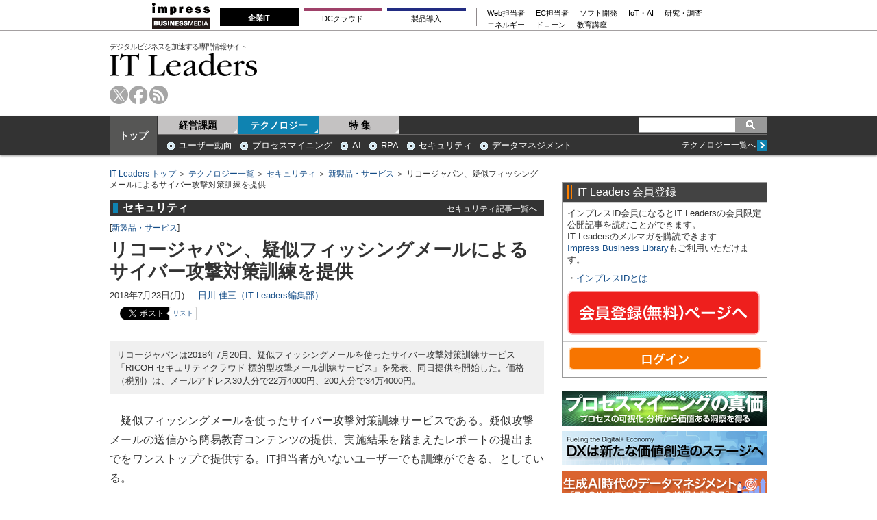

--- FILE ---
content_type: text/html; charset=utf-8
request_url: https://www.google.com/recaptcha/api2/aframe
body_size: 268
content:
<!DOCTYPE HTML><html><head><meta http-equiv="content-type" content="text/html; charset=UTF-8"></head><body><script nonce="k10_NLSTDpvMJVly-yK1HA">/** Anti-fraud and anti-abuse applications only. See google.com/recaptcha */ try{var clients={'sodar':'https://pagead2.googlesyndication.com/pagead/sodar?'};window.addEventListener("message",function(a){try{if(a.source===window.parent){var b=JSON.parse(a.data);var c=clients[b['id']];if(c){var d=document.createElement('img');d.src=c+b['params']+'&rc='+(localStorage.getItem("rc::a")?sessionStorage.getItem("rc::b"):"");window.document.body.appendChild(d);sessionStorage.setItem("rc::e",parseInt(sessionStorage.getItem("rc::e")||0)+1);localStorage.setItem("rc::h",'1768701879950');}}}catch(b){}});window.parent.postMessage("_grecaptcha_ready", "*");}catch(b){}</script></body></html>

--- FILE ---
content_type: text/css; charset=utf-8
request_url: https://it.impress.co.jp/resources/css/v1/base.css?rd=202405151030
body_size: 4689
content:

@charset "utf-8";

* {
    -webkit-box-sizing: border-box;
    -moz-box-sizing: border-box;
    -o-box-sizing: border-box;
    -ms-box-sizing: border-box;
    box-sizing: border-box;
}

body{
  font-family:'メイリオ',Meiryo,'ヒラギノ角ゴ Pro W3','Hiragino Kaku Gothic Pro','ＭＳ Ｐゴシック',sans-serif;
  color:#333;
}
.common-wp{width:960px; margin:0 auto; position:relative;}

/*--color--*/
.colorSpot, .asideTtl, .colorFooter{color:#fff;}
.colorCopy{color:#ccc;}
.colorDate{color:#666;}
.colorKeyword{color:#9f3b42;}
.colorNormal{color:#000;}
/*--bgcolor--*/
.bgBasic{background-color:#333;}
.bgBasic1{background-color:#666;}
.bgBasic2{background-color:#f0f0f0;}
.bgBasic3{background-color:#999;}
/*--font--*/
.fontBlock1{font-size:12px; line-height:1.4;}
.fontBlock2{font-size:13px; line-height:1.4;}
.fontBlock3{font-size:14px; line-height:1.4;}
.fontSs{font-size:75%; line-height:1.4;}
.fontS{font-size:80%; line-height:1.4;}
.fontM{font-size:90%; line-height:1.4;}
.fontB{font-size:110%; line-height:1.4;}
/*--img--*/
/*.img{border:solid 1px #ccc;}*/
div.img {
  text-align:center;
  display:inline-table;
  width:82px; height:62px;
}
div.img span{
  display: table-cell;
  vertical-align: middle;
}
div.img img{border:solid 1px #ccc; vertical-align: middle;}
/*--border--*/
.bdBasic{border-color:#0f83b1; border-width:0 0 0 7px; border-style:solid;}/*青*/
.bdBasic2{border-color:#e87d15; border-width:0 0 0 7px; border-style:solid;}/*オレンジ*/
.bdBasic3{border-color:#c42424; border-width:0 0 0 7px; border-style:solid;}/*赤*/
.bdBasic4{border-color:#ccc; border-width:0 0 0 7px; border-style:solid;}/*グレー*/
/*bar*/
.brCommon{color:#fff; background-color:#333;}
.brCommon a{font-size:75%; color:#fff; float:right;}
/*common-wp*/
.commonWp{margin-bottom:25px;}

/*  sprite
*****************************************/
.sprite, .sprite a,
.article-bottom-keyword h5{background: url(/common/images/v1/sprite_20240514.png) no-repeat; display:block;}

/*  clearfix
*****************************************/
.clearfix{zoom:1;}
.clearfix:after{
  content: "";
  display: block;
  clear: both;
}

/*  header
*****************************************/
#header{
  margin-bottom:20px;
}
.header-copy{
  margin-bottom:17px;
}
#top-menu {
 line-height:20px;
}
#top-menu .fixed-area {
 margin-left: auto;
 margin-right: auto;
 width: 960px;
}
#top-menu div.block-title {
 font-size: 60%;
 color: #fff;
 float: left;
 padding:.1em .8em;
 margin:1px 0;
 background:#000;
 border-radius:6px;
}
#top-menu div.block-content {
 line-height:1.5em
}
#top-menu ul {
  letter-spacing:-.4em;
}
#top-menu li {
  display: inline;
  padding: 0 0 0 13px;
  letter-spacing:normal;
}
#top-menu li a {
 color: #fff;
 text-decoration: none;
 font-size: 70%;
}
#top-menu li a.white-highlight {
 background: #fff;
 color: #666;
 padding: 10px 5px 2px 5px;
 -webkit-border-radius: 0 0 4px 4px;
 -moz-border-radius: 0 0 4px 4px;
 border-radius: 0 0 4px 4px;
 z-index: 0;
 position: relative;
}

#header-wp{margin-bottom:16px;}
#header-wp .logo span{font-size:11px; font-weight:normal; letter-spacing:-1px; display:block; margin-bottom:3px;}
#header-wp .logo a{
  display:block; text-indent:-1100em;
  background: url(/common/images/v1/sprite_20240514.png) no-repeat;
  background-position:0 -15px; padding-top:2px;
  width:216px; height:35px; margin-bottom:13px;
}
#header-wp ul li{float:left; margin-left:2px;}
#header-wp ul li:first-child{margin:0;}
#header-wp ul li a{
  background: url(/common/images/v1/sprite_20240514.png) no-repeat;
  width:27px; height:27px; display:block; text-indent:-1100em;
}
#header-wp ul li.tw a{background-position:0 -99px;}
#header-wp ul li.rss a{background-position:-94px -99px;}
#header-wp ul li.fb a{background-position:-47px -99px;}
#header-wp ul li. a{background-position:-141px -99px; width:130px;}
/*hover*/
#header-wp ul li.tw a:hover{background-position:0 -126px;}
#header-wp ul li.rss a:hover{background-position:-94px -126px;}
#header-wp ul li.fb a:hover{background-position:-47px -126px;}
#header-wp ul li.login a:hover{background-position:-141px -126px;}

#header-navwp{
  padding:1px 0 0;
  /*影*/
  -webkit-box-shadow: 0 2px 3px 0 rgba(0, 0, 0, 0.4);
  -moz-box-shadow: 0 2px 3px 0 rgba(0, 0, 0, 0.4);
  	box-shadow: 0 2px 3px 0 rgba(0, 0, 0, 0.4);
  -ms-filter: progid:DXImageTransform.Microsoft.Shadow(Color='#dedede', Direction=180, Strength=10);/*IE8*/
  filter: progid:DXImageTransform.Microsoft.Shadow(Color='#dedede', Direction=180, Strength=10);/*IE7以下*/
}
#header-navwp a{color:#fff;}

/*  navi
*****************************************/
#header-navwp .nav-00 ,
#header-navwp ul#genre-nav li,
#header-navwp ul.header-banner li{float:left;}

#header-navwp .nav-00 a,
#header-navwp ul#genre-nav li a{
  background: url(/common/images/v1/sprite_20240514.png) no-repeat; display:block;
  color:#000; font-weight:bold;
  text-align:center; margin-right:1px;
}
#header-navwp .nav-00 a:hover,
#header-nav a:hover{text-decoration:none;}
#header-navwp .nav-00 a{width:69px; height:56px; line-height:56px; background-position:0 -203px; color:#fff;}
#header-navwp .nav-00 a:hover,
#header-navwp .nav-00.current a{background-position:0 -259px;}

#header-nav{width:890px; border-bottom:solid 1px #6d6b6b;}
#header-navwp ul#genre-nav{margin-right:8px;}
#header-navwp ul#genre-nav li a{width:117px; height:26px; line-height:26px; background-position:-89px -203px;}
#header-navwp ul#genre-nav li a:hover,
#header-navwp ul#genre-nav li.current a{color:#fff;}
#header-navwp ul#genre-nav li.nav-01 a:hover,
#header-navwp ul#genre-nav li.nav-01.current a{background-position:-89px -259px;}
#header-navwp ul#genre-nav li.nav-02 a:hover,
#header-navwp ul#genre-nav li.nav-02.current a{background-position:-226px -259px;}
#header-navwp ul#genre-nav li.nav-03 a:hover,
#header-navwp ul#genre-nav li.nav-03.current a{background-position:-363px -259px;}
#header-navwp ul#genre-nav li.nav-04 a:hover,
#header-navwp ul#genre-nav li.nav-04.current a{background-position:-500px -259px;}

#header-navwp ul.header-banner{padding:1px 0 0;}
#header-navwp ul.header-banner li{margin-left:3px; font-size:0;}
#header-navwp ul.header-banner li a{display:block;}
#header-navwp ul.header-banner li:first-child{margin:0;}

/*----search----*/
form.common-search{width:188px; border:solid 1px #999; height:23px; margin-top:1px;}
form.common-search input{border:none; display:inline-block; height:21px; padding:0; float:left;}
form.common-search input.text-search{width:140px; padding:0 0 0 4px;}
form.common-search input.btn-search{
  width:44px; cursor:pointer;
  background-position:-230px -16px;
}

/*----subgenre----*/
#subgenre-nav{width:890px;}
#subgenre-nav dl{display:block; padding:8px 0 0 14px;}
#subgenre-nav dl dd{
  float:left; line-height:1.2;
  background: url(/common/images/v1/sprite_20240514.png) no-repeat;
  /*background-position:-343px -19px;*/
  background-position: -638px -187px;
  padding-left:17px; margin-left:12px;
}
#subgenre-nav dl dd:first-child{margin:0;}
#subgenre-nav dl.technology-category dd{background-position:-638px -118px;}
#subgenre-nav dl dt{float:right; line-height:15px;}
#subgenre-nav dl dt span.more{margin-left:2px;}
#subgenre-nav dl.subgenre-category dt span{background-position:-343px -124px;}
#subgenre-nav dl.subgenre-category.technology-category dt span{background-position:-343px -99px;}



/*  footer
*****************************************/
a.totop{
  display:none;
  width:40px; height:40px; text-indent:-1100em;
  background-position:-291px -99px; position:absolute; right:12px; bottom:12px;
}
#footer{padding:0 0 25px;}
#footer ul li{border-left:solid 1px #4d4d4d; padding:0 6px;}
#footer ul li:first-child{border:none; padding:0 6px 0 0;}
#footer .footer-nav{margin-bottom:20px; padding-top:17px; text-align:left;}
#footer .footer-nav ul{margin:0 auto;}
#footer .footer-nav ul li{display:inline;}
#footer .group-link ul li{float:left;}

#footer ul li a{color:#fff;}
#footer .group-link{margin-bottom:12px;}
#footer .group-link p{
  padding:7px 6px; line-height:1; 
  margin-right:10px;
}
#footer .group-link ul li{margin-bottom:5px;}
#footer .group-link ul li.line-clear{clear:left; padding:0 6px 0 0; border:none;}
#footer .copyright{border-top:solid 1px #ccc; padding-top:9px; text-align:center; line-height:1.4;}



/*  main-column
*****************************************/
#main-column{width:634px; float:left;}

/*----common-bar----*/
.common-bar{padding:5px 3px 4px 6px;}
.common-bar span.ttl{
  background-position: -692px -290px;
  padding-left:15px;
  line-height:1.2;
}
.common-bar a{color:#fff; line-height:15px;}
.common-bar a span.more{
  background-position: -480px -124px;
    margin-left: 6px;
}
.common-bar a:hover span{text-decoration:underline;}
/*----common-wpaper----*/
.common-wpaper ul li{padding:6px 0; border-bottom:dashed 1px #ccc;}
.common-wpaper ul li a{clear:left; display:block;}
.common-wpaper ul li span{
  display:block; font-size:75%; color:#fff; padding:2px 20px; margin-bottom:8px;
  background-color:#8b8a8a; float:left; line-height:1.2;
}
/*----common-special----*/
.common-special .common-bar{padding:5px 6px 4px 6px;}
.common-special ul li{
  border-bottom:dashed 1px #ccc; padding:12px 11px 12px 0; 
  float:left; width:317px; height:90px;
}
.common-special ul li p{width:215px;}



/*  aside
*****************************************/
#aside{width:300px;}
/*----ad-rectangle----*/
.aside-free, .ad-rectangle, .common-aside, .aside-fb{margin-bottom:20px;}

.common-aside{border:solid 1px #999;}
.common-aside .ttl-wp{padding:4px 10px 4px 7px; line-height:1;}
.common-aside .ttl{
  background: url(/common/images/v1/sprite_20240514.png) no-repeat;
  background-position:-692px -19px;
  padding-left:13px; display:block; float:left;
  line-height:1.2;
}
.aside-info ul li{padding:10px 7px; border-top:solid 1px #bbbbbb;}
/*----aside-special----*/
.aside-special ul li{padding:6px 7px; border-top:solid 1px #bbbbbb;}
.aside-special ul li:first-child,
.aside-info ul li:first-child{border:none;}
.aside-special ul li p{width:190px;}
.aside-special ul li p span,
.aside-info ul li p span{display:block; text-align:right;}

/*----aside-tokusyu----*/
.aside-tokusyu .ttl-wp{
  background: url(/common/images/v1/aside-tokusyu-bg.png) repeat;
  background-color:#b22020;
}
.aside-tokusyu .tokusyu-body{padding:12px 10px;}
.aside-tokusyu .tokusyu-ttl a{margin-bottom:10px; display:block;}
.aside-tokusyu .tokusyu-body p{width:145px;}
.aside-tokusyu .tokusyu-body p a{
  display:block; padding:5px; 
  line-height:1; font-weight:bold;
  margin-top:10px; background-color:#b22020;
}

/*----aside-ranking---*/
.aside-ranking ul li a{
  display:block; padding:8px 0 8px 8px;
  text-decoration:none;
}
.aside-ranking ul li a p,
.aside-ranking ul li a span{display:inline-block; vertical-align:middle;}
.aside-ranking ul li a span{
  width:23px; height:23px; line-height:23px; 
  text-align:center;
  margin-right:5px; color:#fff;
}
.aside-ranking ul li.rank1 span, .aside-ranking ul li.rank2 span, .aside-ranking ul li.rank3 span{background-color:#b22020;}
.aside-ranking ul li a p{width:250px;}
.aside-ranking ul li a:hover p{text-decoration:underline;}

/*----aside-event---*/
.aside-event .ttl-wp{background-color:#134c87;}
.aside-event ul li{border-top:dashed 1px #ccc; padding:9px 13px;}
.aside-event ul li:first-child{border:none;}
.aside-event ul li .holding span{padding:0 5px; line-height:1; margin-right:3px; font-size:95%;}
.aside-event ul li .holding{margin-bottom:10px; color:#000; font-size:80%; text-decoration:none;}
.aside-event ul li .holding span{background-color:#ccc;}

/*----aside-backnumber---*/
.aside-backnumber .backnumber-body{padding:10px;}
.aside-backnumber .backnumber-body img{border:solid 1px #ccc; margin-left:10px;}
.aside-backnumber .backnumber-body .issue{
  margin-bottom:8px;
  border-bottom: solid 2px #333;
  width:165px; padding-bottom:1px; line-height:1;
}
.aside-backnumber .backnumber-body .issue span{display:block; border-bottom:solid 1px #999; padding-bottom:2px;}
.aside-backnumber .backnumber-body .mag-ttl{
  display:block; width:165px;
  margin-bottom:10px;
}
.aside-backnumber .backnumber-body p{line-height:1.4;}
.aside-backnumber .backnumber-body p.link a span{background-position:-480px -199px; margin-left:6px;}


/*  article-editor
*****************************************/
#article-editor{margin-bottom:30px;}
#article-editor p{line-height:1.8; margin-bottom:35px; letter-spacing:0.3px;}

/*  pagination
*****************************************/
.common-pagination{text-align:center; margin-bottom:50px;}
.common-pagination ul{margin:0 auto;}
.common-pagination ul li{
  display:inline-block;
  text-align:center;
  width:33px; height:30px; line-height:30px;
  border:solid 1px #ccc;
}
.common-pagination ul li a{
  display:block; color:#323232;
}
.common-pagination ul li.current,
.common-pagination ul li a:hover{background-color:#134c87; color:#fff; text-decoration:none;}
.common-pagination ul li.next,
.common-pagination ul li.prev{width:70px; font-size:90%;}
.common-pagination ul li.next a, .common-pagination ul li.prev a{position:relative;}
.common-pagination ul li .arrow{width:8px; height:13px; text-indent:-1100em; position:absolute; top:28%;}
.common-pagination ul li.next .arrow{background-position:-343px -199px; right:10px;}
.common-pagination ul li.prev .arrow{background-position:-343px -222px; left:10px;}
.common-pagination ul li.next a:hover .arrow{background-position:-363px -199px;}
.common-pagination ul li.prev a:hover .arrow{background-position:-363px -222px;}

/*  description
*****************************************/
.common-description{clear:both; margin-bottom:25px; border:solid 1px #ccc;}
.common-description p strong{display:block; margin-bottom:8px;}
.common-description p{padding:12px;}

/*  タイトルまわり共通項目
*****************************************/
.breadcrumb {margin-bottom:15px;}
.subgenre-bar,.normal-bar{padding:3px 10px 3px 5px; margin-bottom:10px;}
/*.subgenre-bar{margin-bottom:15px;}*/
.subgenre-bar span,
.normal-bar span{
  display:block; padding-left:7px;
}
.subgenre-bar a{font-weight:normal; padding-top:3px;}

.right{float:right;}
.left{float:left;}
.more{width:15px; height:15px; float:right; text-indent:-1100em;}
.more-link{background-color:#e0e0e0; text-align:center; font-size:75%;}
.more-link a{display:block; padding:7px 0; color:#000;}
.more-link a span{
  background: url(/common/images/v1/icon01.png) no-repeat right center; 
  padding-right:20px;
}
.more2{
  background-position:-691px -88px; text-indent:-1100em;
  width:9px; height:11px;
}

/*  AD
*****************************************/
/*----ad-superbanner----*/
.ad-superbanner{width:728px; min-height:90px; background-color:#ccc;}
/*----ad-pr-text----*/
.ad-pr-text{margin-bottom:20px;}
.ad-pr-text ul li{
  padding:2px 0 2px 34px;
  background: url(/common/images/v1/sprite_20240514.png) no-repeat;
  background-position:-246px -49px; margin-bottom:2px;
}
.ad-pr-text ul li a{color:#000;}


/* /_/_/_/_/_/_/_/_/_/_/_/_/_/_/_/_/_/_/_/_/_/_/_/_
      記事と特集ページ（自助努力ページ）共通
/_/_/_/_/_/_/_/_/_/_/_/_/_/_/_/_/_/_/_/_/_/_/_/_/_*/

/*  article-editor
*****************************************/
#article-editor h2{
  border-left:solid 5px #0f83b1;
  font-size:135%; padding-left:10px;
  margin-bottom:35px;
  position:relative;
}
#article-editor h2:after{
  position:absolute; bottom:-10px; left:-5px; width:630px;
  border-bottom:solid 1px #ccc;
  content: " "; display:block;
}

/*#article-editor h4{
  margin-bottom:35px; padding-bottom:10px;
  font-size:135%; border-bottom:solid 1px #ccc;
}
#article-editor h4 span{
  display:block;
  border-left:solid 5px #0f83b1;
  padding-left:10px;
}
*/
#article-editor h3{margin-bottom:10px; font-size:105%; line-height:1.8;}
#article-editor dl{margin-bottom:25px;}
#article-editor dl dt{font-weight:bold;}
#article-editor dl dd{padding-left:20px; margin-bottom:10px;}

/*  記事装飾
*****************************************/
#article-editor img{max-width:630px;}
#article-editor .imagebox-left, /*旧*/
#article-editor .figure-left{float:left; margin:0 20px 20px 0;}
#article-editor .imagebox-right,/*旧*/
#article-editor .figure-right{float:right; margin:0 0 20px 20px;}
#article-editor .figure-left img,
#article-editor .figure-right img,
#article-editor .figure-center img{margin-bottom:3px; border:solid 1px #ccc;}
#article-editor .image-caption, /*旧*/
#article-editor .figure-left span,
#article-editor .figure-right span,
#article-editor .figure-center span{font-size:75%; line-height:1.5;}
#article-editor .figure-center{text-align: left; margin:0 auto 35px auto;}

#article-editor .figure-right,
#article-editor .figure-left,
#article-editor .figure-center{
  word-break: break-all;
}


.central{
  text-align:center;
  clear:both;
}
#article-editor blockquote{
  background-color:#e7e7e7;
  padding:30px;
  position:relative;
  margin-bottom:25px;
}
#article-editor blockquote:before,
#article-editor blockquote:after{
  font-size:350%;
  line-height:1em;
  font-family:"ＭＳ Ｐゴシック",sans-serif;
  color:#999;
  position:absolute;
}
#article-editor blockquote:before{content:"“"; left:10px; top:10px;}
#article-editor blockquote:after{content:"”"; right:10px; bottom:-20px;}

#article-editor blockquote p{margin:10px;}

#article-editor ol{padding-left:30px; line-height:1.8; margin-bottom:35px;}

#article-editor table{
  border-collapse: collapse; border-spacing: 0;
  margin-bottom:20px; font-size:90%;
}
#article-editor table th,
#article-editor table td{
  line-height:1.1;
  border:solid 1px #777;
  padding:8px 5px;
}
#article-editor table td {background-color:#f0f0f0;}
#article-editor table td b{color:#333;}
#article-editor table tr:nth-child(2n+1) td{background-color:#d8e9ef;}
#article-editor table caption{padding:5px 0;text-align:left}

#article-editor ul{padding-left:20px; margin-bottom:35px;}
#article-editor ul li{
  background: url(/common/images/v1/list-icon.png) no-repeat 0 4px; margin-bottom:10px;
  padding-left:20px; font-size:95%; line-height:1.5;
}

#article-editor table ol{margin:10px; line-height:1.1;}

/*旧*/
#article-editor .interview_q{font-weight:bold; color:#444;}
#article-editor .interview_b{color:#0066CC; font-weight:bold;}
#article-editor dl dt, #article-editor dl dd{font-size:95%; line-height:1.6; color:#444;}

#article-editor .imagebox{margin-bottom:25px;}

/* ログインフォーム_160310 */

#article-editor .login-form form{
  background: #eee;
  margin-top: 20px;
}

#article-editor .login-form dl{
  border-bottom: 1px solid #ccc;
  margin: 0;
  padding: 10px 0;
}
#article-editor .login-form dt{
  display: inline-block;
  width: 150px;
  padding-left: 40px;
  font-weight: normal;
}

#article-editor .login-form dd{
  display: inline-block;
  margin: 0;
}

#article-editor .login-form dd input{
  height: 34px;
  width: 385px;
}

#article-editor .login-form .login-submit{
  text-align: center;
  padding: 10px;
}
#article-editor .login-form .login-submit .auto-login{
  margin: 5px 0 10px 0;
}
#article-editor .login-form .login-submit .auto-login span{
  margin-left: 5px;
    font-size: 14px;
}

#article-editor .login-form .pass-forget {
  text-align: right;
  margin-top: 15px;
}



/* Web会員登録_160310 */

.member-article-authbox_ttl {
  background: #d90000;
  color: #fff;
  border-radius: 10px 10px 0 0;
  border: 1px solid #ccc;
  margin-bottom: -1px;
  width: 635px;
  text-align: center;
  padding: 5px;
  line-height: 1.4;
}
.member-article-authbox_ttl span {
  font-size: 1.2em;
}

.member-article-authbox {
  width: 635px;
  background: #eee;
  border: 1px solid #ccc;
  margin-bottom: 40px;
  padding: 15px 10px;
}

.member-article-authbox .member-authbox {
  float: right;
  background: #fff;
}

.member-article-authbox .member-authbox:first-child {
  float: left;
  background: #fff;
}

.member-article-authbox .member-authbox_inline2 {
  height: 90px;
  padding: 12px 18px 0;
}

#article-editor .member-authbox_inline2 p{
  margin: 0 0 10px;
  line-height: 1.4;
}

.member-logout {
  background: #eee;
}

.member-logout a,.member-login a {
  display: inline-block; 
}

.member-authbox {
  border: 1px solid #ccc;
  border-bottom: none;
  width: 300px;
}

.member-authbox-ttl {
  background: #434343;
  color: #fff;
  font-size: 16px;
  position: relative;
  border-bottom: #cbcbcb 1px solid;
  padding: 6px 22px;
}

.member-authbox-ttl:after {
  content: "";
  background: #ff8000;
  width: 4px;
  height: 20px;
  position: absolute;
  left: 6px;
  top: 50%;
  margin-top: -10px;
}
.member-authbox-ttl:before {
  content: "";
  background: #ff8000;
  width: 2px;
  height: 20px;
  position: absolute;
  left: 12px;
  top: 50%;
  margin-top: -10px;
}

.member-authbox-ttl2 {
  background: #434343;
  color: #fff;
  font-size: 16px;
  border-bottom: #cbcbcb 1px solid;
  padding: 4px 0;
  text-align: center;
}

.member-authbox_inline {
  padding: 7px;
  border-bottom: #cbcbcb 1px solid;
}
.member-authbox_logout {
  text-align: center;
  padding: 7px;
}
.member-authbox_login {
  text-align: center;
  padding: 7px;
}

.member-authbox_inline p{
  margin: 0 0 10px;
}

.member-authbox_inline a.signin {
  margin: 0;
  display: inline-block;
}

span.notice {
  line-height: 150%;
  color: red;
  display:block;
  margin:20px;
}

--- FILE ---
content_type: text/javascript
request_url: https://rumcdn.geoedge.be/73a9870c-4ca2-4a34-a1a6-376ab3858cb8/grumi.js
body_size: 88828
content:
var grumiInstance = window.grumiInstance || { q: [] };
(function createInstance (window, document, options = { shouldPostponeSample: false }) {
	!function r(i,o,a){function s(n,e){if(!o[n]){if(!i[n]){var t="function"==typeof require&&require;if(!e&&t)return t(n,!0);if(c)return c(n,!0);throw new Error("Cannot find module '"+n+"'")}e=o[n]={exports:{}};i[n][0].call(e.exports,function(e){var t=i[n][1][e];return s(t||e)},e,e.exports,r,i,o,a)}return o[n].exports}for(var c="function"==typeof require&&require,e=0;e<a.length;e++)s(a[e]);return s}({1:[function(e,t,n){var r=e("./config.js"),i=e("./utils.js");t.exports={didAmazonWin:function(e){var t=e.meta&&e.meta.adv,n=e.preWinningAmazonBid;return n&&(t=t,!i.isEmptyObj(r.amazonAdvIds)&&r.amazonAdvIds[t]||(t=e.tag,e=n.amzniid,t.includes("apstag.renderImp(")&&t.includes(e)))},setAmazonParametersToSession:function(e){var t=e.preWinningAmazonBid;e.pbAdId=void 0,e.hbCid=t.crid||"N/A",e.pbBidder=t.amznp,e.hbCpm=t.amznbid,e.hbVendor="A9",e.hbTag=!0}}},{"./config.js":5,"./utils.js":24}],2:[function(e,t,n){var l=e("./session"),r=e("./urlParser.js"),m=e("./utils.js"),i=e("./domUtils.js").isIframe,f=e("./htmlParser.js"),g=e("./blackList").match,h=e("./ajax.js").sendEvent,o=".amazon-adsystem.com",a="/dtb/admi",s="googleads.g.doubleclick.net",e="/pagead/",c=["/pagead/adfetch",e+"ads"],d=/<iframe[^>]*src=['"]https*:\/\/ads.\w+.criteo.com\/delivery\/r\/.+<\/iframe>/g,u={};var p={adsense:{type:"jsonp",callbackName:"a"+ +new Date,getJsUrl:function(e,t){return e.replace("output=html","output=json_html")+"&callback="+t},getHtml:function(e){e=e[m.keys(e)[0]];return e&&e._html_},shouldRender:function(e){var e=e[m.keys(e)[0]],t=e&&e._html_,n=e&&e._snippet_,e=e&&e._empty_;return n&&t||e&&t}},amazon:{type:"jsonp",callbackName:"apstag.renderImp",getJsUrl:function(e){return e.replace("/admi?","/admj?").replace("&ep=%7B%22ce%22%3A%221%22%7D","")},getHtml:function(e){return e.html},shouldRender:function(e){return e.html}},criteo:{type:"js",getJsHtml:function(e){var t,n=e.match(d);return n&&(t=(t=n[0].replace(/iframe/g,"script")).replace(/afr.php|display.aspx/g,"ajs.php")),e.replace(d,t)},shouldRender:function(e){return"loading"===e.readyState}}};function y(e){var t,n=e.url,e=e.html;return n&&((n=r.parse(n)).hostname===s&&-1<c.indexOf(n.pathname)&&(t="adsense"),-1<n.hostname.indexOf(o))&&-1<n.pathname.indexOf(a)&&(t="amazon"),(t=e&&e.match(d)?"criteo":t)||!1}function v(r,i,o,a){e=i,t=o;var e,t,n,s=function(){e.src=t,h({type:"adfetch-error",meta:JSON.stringify(l.meta)})},c=window,d=r.callbackName,u=function(e){var t,n=r.getHtml(e),e=(l.bustedUrl=o,l.bustedTag=n,r.shouldRender(e));t=n,(t=f.parse(t))&&t.querySelectorAll&&(t=m.map(t.querySelectorAll("[src], [href]"),function(e){return e.src||e.href}),m.find(t,function(e){return g(e).match}))&&h({type:"adfetch",meta:JSON.stringify(l.meta)}),!a(n)&&e?(t=n,"srcdoc"in(e=i)?e.srcdoc=t:((e=e.contentWindow.document).open(),e.write(t),e.close())):s()};for(d=d.split("."),n=0;n<d.length-1;n++)c[d[n]]={},c=c[d[n]];c[d[n]]=u;var u=r.getJsUrl(o,r.callbackName),p=document.createElement("script");p.src=u,p.onerror=s,p.onload=function(){h({type:"adfetch-loaded",meta:JSON.stringify(l.meta)})},document.scripts[0].parentNode.insertBefore(p,null)}t.exports={shouldBust:function(e){var t,n=e.iframe,r=e.url,e=e.html,r=(r&&n&&(t=i(n)&&!u[n.id]&&y({url:r}),u[n.id]=!0),y({html:e}));return t||r},bust:function(e){var t=e.iframe,n=e.url,r=e.html,i=e.doc,o=e.inspectHtml;return"jsonp"===(e=p[y(e)]).type?v(e,t,n,o):"js"===e.type?(t=i,n=r,i=(o=e).getJsHtml(n),l.bustedTag=n,!!o.shouldRender(t)&&(t.write(i),!0)):void 0},checkAndBustFriendlyAmazonFrame:function(e,t){(e=e.defaultView&&e.defaultView.frameElement&&e.defaultView.frameElement.id)&&e.startsWith("apstag")&&(l.bustedTag=t)}}},{"./ajax.js":3,"./blackList":4,"./domUtils.js":8,"./htmlParser.js":13,"./session":21,"./urlParser.js":23,"./utils.js":24}],3:[function(e,t,n){var i=e("./utils.js"),o=e("./config.js"),r=e("./session.js"),a=e("./domUtils.js"),s=e("./jsUtils.js"),c=e("./methodCombinators.js").before,d=e("./tagSelector.js").getTag,u=e("./constants.js"),e=e("./natives.js"),p=e.fetch,l=e.XMLHttpRequest,m=e.Request,f=e.TextEncoder,g=e.postMessage,h=[];function y(e,t){e(t)}function v(t=null){i.forEach(h,function(e){y(e,t)}),h.push=y}function b(e){return e.key=r.key,e.imp=e.imp||r.imp,e.c_ver=o.c_ver,e.w_ver=r.wver,e.w_type=r.wtype,e.b_ver=o.b_ver,e.ver=o.ver,e.loc=location.href,e.ref=document.referrer,e.sp=r.sp||"dfp",e.cust_imp=r.cust_imp,e.cust1=r.meta.cust1,e.cust2=r.meta.cust2,e.cust3=r.meta.cust3,e.caid=r.meta.caid,e.scriptId=r.scriptId,e.crossOrigin=!a.isSameOriginWin(top),e.debug=r.debug,"dfp"===r.sp&&(e.qid=r.meta.qid),e.cdn=o.cdn||void 0,o.accountType!==u.NET&&(e.cid=r.meta&&r.meta.cr||123456,e.li=r.meta.li,e.ord=r.meta.ord,e.ygIds=r.meta.ygIds),e.at=o.accountType.charAt(0),r.hbTag&&(e.hbTag=!0,e.hbVendor=r.hbVendor,e.hbCid=r.hbCid,e.hbAdId=r.pbAdId,e.hbBidder=r.pbBidder,e.hbCpm=r.hbCpm,e.hbCurrency=r.hbCurrency),"boolean"==typeof r.meta.isAfc&&(e.isAfc=r.meta.isAfc,e.isAmp=r.meta.isAmp),r.meta.hasOwnProperty("isEBDA")&&"%"!==r.meta.isEBDA.charAt(0)&&(e.isEBDA=r.meta.isEBDA),r.pimp&&"%_pimp%"!==r.pimp&&(e.pimp=r.pimp),void 0!==r.pl&&(e.preloaded=r.pl),e.site=r.site||a.getTopHostname(),e.site&&-1<e.site.indexOf("safeframe.googlesyndication.com")&&(e.site="safeframe.googlesyndication.com"),e.isc=r.isc,r.adt&&(e.adt=r.adt),r.isCXM&&(e.isCXM=!0),e.ts=+new Date,e.bdTs=o.bdTs,e}function w(t,n){var r=[],e=i.keys(t);return void 0===n&&(n={},i.forEach(e,function(e){void 0!==t[e]&&void 0===n[e]&&r.push(e+"="+encodeURIComponent(t[e]))})),r.join("&")}function E(e){e=i.removeCaspr(e),e=r.doubleWrapperInfo.isDoubleWrapper?i.removeWrapperXMP(e):e;return e=4e5<e.length?e.slice(0,4e5):e}function j(t){return function(){var e=arguments[0];return e.html&&(e.html=E(e.html)),e.tag&&(e.tag=E(e.tag)),t.apply(this,arguments)}}e=c(function(e){var t;e.hasOwnProperty("byRate")&&!e.byRate||(t=a.getAllUrlsFromAllWindows(),"sample"!==e.r&&"sample"!==e.bdmn&&t.push(e.r),e[r.isPAPI&&"imaj"!==r.sp?"vast_content":"tag"]=d(),e.urls=JSON.stringify(t),e.hc=r.hc,e.vastUrls=JSON.stringify(r.vastUrls),delete e.byRate)}),c=c(function(e){e.meta=JSON.stringify(r.meta),e.client_size=r.client_size});function O(e,t){var n=new l;n.open("POST",e),n.setRequestHeader("Content-type","application/x-www-form-urlencoded"),n.send(w(t))}function A(t,e){return o=e,new Promise(function(t,e){var n=(new f).encode(w(o)),r=new CompressionStream("gzip"),i=r.writable.getWriter();i.write(n),i.close(),new Response(r.readable).arrayBuffer().then(function(e){t(e)}).catch(e)}).then(function(e){e=new m(t,{method:"POST",body:e,mode:"no-cors",headers:{"Content-type":"application/x-www-form-urlencoded","Accept-Language":"gzip"}});p(e)});var o}function T(e,t){p&&window.CompressionStream?A(e,t).catch(function(){O(e,t)}):O(e,t)}function _(e,t){r.hasFrameApi&&!r.frameApi?g.call(r.targetWindow,{key:r.key,request:{url:e,data:t}},"*"):T(e,t)}r.frameApi&&r.targetWindow.addEventListener("message",function(e){var t=e.data;t.key===r.key&&t.request&&(T((t=t.request).url,t.data),e.stopImmediatePropagation())});var I,x={};function k(r){return function(n){h.push(function(e){if(e&&e(n),n=b(n),-1!==r.indexOf(o.reportEndpoint,r.length-o.reportEndpoint.length)){var t=r+w(n,{r:!0,html:!0,ts:!0});if(!0===x[t]&&!(n.rbu||n.is||3===n.rdType||n.et))return}x[t]=!0,_(r,n)})}}let S="https:",C=S+o.apiUrl+o.reportEndpoint;t.exports={sendInit:s.once(c(k(S+o.apiUrl+o.initEndpoint))),sendReport:e(j(k(S+o.apiUrl+o.reportEndpoint))),sendError:k(S+o.apiUrl+o.errEndpoint),sendDebug:k(S+o.apiUrl+o.dbgEndpoint),sendStats:k(S+o.apiUrl+(o.statsEndpoint||"stats")),sendEvent:(I=k(S+o.apiUrl+o.evEndpoint),function(e,t){var n=o.rates||{default:.004},t=t||n[e.type]||n.default;Math.random()<=t&&I(e)}),buildRbuReport:e(j(b)),sendRbuReport:_,processQueue:v,processQueueAndResetState:function(){h.push!==y&&v(),h=[]},setReportsEndPointAsFinished:function(){x[C]=!0},setReportsEndPointAsCleared:function(){delete x[C]}}},{"./config.js":5,"./constants.js":6,"./domUtils.js":8,"./jsUtils.js":14,"./methodCombinators.js":16,"./natives.js":17,"./session.js":21,"./tagSelector.js":22,"./utils.js":24}],4:[function(e,t,n){var d=e("./utils.js"),r=e("./config.js"),u=e("./urlParser.js"),i=r.domains,o=r.clkDomains,e=r.bidders,a=r.patterns.wildcards;var s,p={match:!1};function l(e,t,n){return{match:!0,bdmn:e,ver:t,bcid:n}}function m(e){return e.split("").reverse().join("")}function f(n,e){var t,r;return-1<e.indexOf("*")?(t=e.split("*"),r=-1,d.every(t,function(e){var e=n.indexOf(e,r+1),t=r<e;return r=e,t})):-1<n.indexOf(e)}function g(e,t,n){return d.find(e,t)||d.find(e,n)}function h(e){return e&&"1"===e.charAt(0)}function c(c){return function(e){var n,r,i,e=u.parse(e),t=e&&e.hostname,o=e&&[e.pathname,e.search,e.hash].join("");if(t){t=[t].concat((e=(e=t).split("."),d.fluent(e).map(function(e,t,n){return n.shift(),n.join(".")}).val())),e=d.map(t,m),t=d.filter(e,function(e){return void 0!==c[e]});if(t&&t.length){if(e=d.find(t,function(e){return"string"==typeof c[e]}))return l(m(e),c[e]);var a=d.filter(t,function(e){return"object"==typeof c[e]}),s=d.map(a,function(e){return c[e]}),e=d.find(s,function(t,e){return r=g(d.keys(t),function(e){return f(o,e)&&h(t[e])},function(e){return f(o,e)}),n=m(a[e]),""===r&&(e=s[e],i=l(n,e[r])),r});if(e)return l(n,e[r],r);if(i)return i}}return p}}function y(e){e=e.substring(2).split("$");return d.map(e,function(e){return e.split(":")[0]})}t.exports={match:function(e,t){var n=c(i);return t&&"IFRAME"===t.toUpperCase()&&(t=c(o)(e)).match?(t.rdType=2,t):n(e)},matchHB:(s=c(e),function(e){var e=e.split(":"),t=e[0],e=e[1],e="https://"+m(t+".com")+"/"+e,e=s(e);return e.match&&(e.bdmn=t),e}),matchAgainst:c,matchPattern:function(t){var e=g(d.keys(a),function(e){return f(t,e)&&h(a[e])},function(e){return f(t,e)});return e?l("pattern",a[e],e):p},isBlocking:h,getTriggerTypes:y,removeTriggerType:function(e,t){var n,r=(i=y(e.ver)).includes(t),i=1<i.length;return r?i?(e.ver=(n=t,(r=e.ver).length<2||"0"!==r[0]&&"1"!==r[0]||"#"!==r[1]||(i=r.substring(0,2),1===(t=r.substring(2).split("$")).length)?r:0===(r=t.filter(function(e){var t=e.indexOf(":");return-1===t||e.substring(0,t)!==n})).length?i.slice(0,-1):i+r.join("$")),e):p:e}}},{"./config.js":5,"./urlParser.js":23,"./utils.js":24}],5:[function(e,t,n){t.exports={"ver":"0.1","b_ver":"0.5.475","blocking":true,"rbu":0,"silentRbu":0,"signableHosts":[],"onRbu":1,"samplePercent":0,"debug":true,"accountType":"publisher","impSampleRate":0.006,"statRate":0.05,"apiUrl":"//gw.geoedge.be/api/","initEndpoint":"init","reportEndpoint":"report","statsEndpoint":"stats","errEndpoint":"error","dbgEndpoint":"debug","evEndpoint":"event","filteredAdvertisersEndpoint":"v1/config/filtered-advertisers","rdrBlock":true,"ipUrl":"//rumcdn.geoedge.be/grumi-ip.js","altTags":[],"hostFilter":[],"maxHtmlSize":0.4,"reporting":true,"advs":{},"creativeWhitelist":{},"heavyAd":false,"cdn":"cloudfront","domains":{"moc.buhtsitpab":"1#1:64417","moc.deloac":"1#1:64417","ten.dferuza.10z.metg5hyevhdfuead-yrc":"1#1:64417","enilno.dnimlacigol.4v-tsaesu-btr":"1#1:64417","moc.gnifrus-tsaf.psd":"1#1:64417","moc.6202gninnalpidem":"1#1:64417","ofni.htaprider.3su-og":"1#1:64417","moc.danosiof.st":"1#1:64417","moc.300ygolonhcet-gnivres.krt":"1#1:64417","gs.pnf":"1#1:64417","moc.ribej-fuloz.3rt":"1#1:64417","cc.daol-lmth.5":"1#1:64417","moc.etysnefed":"1#1:64417","enilno.trahclak.www":"1#1:64417","moc.puorgaisa-sk":"1#1:64417","ppa.naecolatigidno.ixw8j-ppa-elahw":"1#1:64417","enilno.jp-xonmle":"1#1:64417","evil.kuderucesdetroppuscp":"1#1:64417","moc.cllwowstif.yreviled":"1#1:64417","uci.nigram-hsac":"1#1:64417","moc.ytinummocsdnertefiltrams":"1#1:64417","pot.gxyenndmewvwn":"1#1:64417","ppa.yfilten.84bc99-ehcoirb-sseltroffe":"1#1:64417","ppa.yfilten.5e7711-ukufiad-yrrem--bbdec70b5371613ba2b5a696":"1#1:64417","etis.esaenaelc":"1#1:64417","moc.smoordaeraidem":"1#1:64417","zyx.serahslatipac":"1#1:64417","erots.tekramovehsed.ylebiv":"1#1:64417","moc.evawiryl":"1#1:64417","ten.swodniw.eroc.bew.31z.4x6m2r9u":"1#1:64417","ten.swodniw.eroc.bew.31z.yradnoces-9110613033e3033e3033e":"1#1:64417","ten.swodniw.eroc.bew.91z.evavicinel":"1#1:64417","etis.aucaosl.www":"1#1:64417","moc.ppasaveun":"1#1:64417","ppa.naecolatigidno.a5tex-ppa-surlaw":"1#1:64417","ppa.yfilten.7c8d1b5a-70533161106202-taigalp-eralfduolc":"1#1:64417","moc.ezauw.potneuq":"1#1:64417","ppa.yfilten.62cd35d3-81043161106202-taigalp-eralfduolc":"1#1:64417","ten.swodniw.eroc.bew.31z.erotspohsyhsulp":"1#1:64417","moc.ppaukoreh.4480b59969df-sepicer-tsenrovalf":"1#1:64417","moc.ppaukoreh.c27289a0acf6-ediug-egrofecips":"1#1:64417","moc.kaerbswenruoy":"1#1:64417","moc.won-sseddog-tsul":"1#1:64417","ecaps.eytsxonreip":"1#1:64417","ed.tropsrotom-pueh":"1#1:64417","moc.ppaukoreh.6107d31ee46e-seton-dnimlaem":"1#1:64417","moc.rzyxhsup":"1#1:64417","moc.tfosenivgatoodikiw":"1#1:64417","ppa.qhamenic":"1#1:64417","sbs.ysz5rj":"1#1:64417","ten.swodniw.eroc.bew.61z.dyytdhhsua":"1#1:64417","su.yliadsucofdnert":"1#1:64417","su.robrahaedi":"1#1:64417","pohs.eaxrom":"1#1:64417","ofni.htaprider.ue-og":"1#1:64417","moc.hsilbupdagnitekram":"1#1:64417","pot.v6ev31v3":"1#1:64417","moc.btrtnenitnoctniop":"1#1:64417","su.mroftalpda.ffrt":"1#1:64417","moc.sr1m":"1#1:64417","moc.tsez-ocip":"1#1:64417","ofni.htaprider.4su-og":"1#1:64417","ofni.og7etadpu":"1#1:64417","moc.snalperacidem5202":"1#1:64417","evil.esmotsomsar":"1#1:64417","ppa.yfilten.04546af7-72141161106202-taigalp-eralfduolc":"1#1:64417","evil.sdraugbewwenerogcp":"1#1:64417","uoyc.dd768k.www":"1#1:64417","moc.ppaukoreh.0441ddc6836b-seton-mooletsat":"1#1:64417","moc.golbotsevol.onaimo":"1#1:64417","ppa.naecolatigidno.244gz-3-ppa-krahs":"1#1:64417","moc.42dohtemmils.kcart":"1#1:64417","ppa.naecolatigidno.h3qzh-2-ppa-hsifdlog":"1#1:64417","zzub.dimnikinunaj":"1#1:64417","ten.swodniw.eroc.bew.31z.4110613033e3033e3033e":"1#1:64417","ten.swodniw.eroc.bolb.fvhfdvdnsfvnfd":"1#1:64417","moc.ereirrakxelf":"1#1:64417","moc.enoz-topsbuh-weiver":"1#1:64417","pot.jjeblyxq":"1#1:64417","gro.taerg-si.onaimo":"1#1:64417","ppa.yfilten.b030c968-75321161106202-taigalp-eralfduolc":"1#1:64417","ppa.yfilten.2d96c980-43544161106202-taigalp-eralfduolc":"1#1:64417","ten.swodniw.eroc.bew.31z.2110613033e3033e3033e":"1#1:64417","ten.swodniw.eroc.bew.31z.6q4n9x1p":"1#1:64417","piv.stnuocsidegaggul":"1#1:64417","ppa.naecolatigidno.nwh6l-ppa-supotco":"1#1:64417","moc.c888787.www":"1#1:64417","orp.tolesruc":"1#1:64417","latigid.gnihsilop":"1#1:64417","moc.sucofttelracs":"1#1:64417","moc.seohselasscisa.www":"1#1:64417","gro.reggolbi.potneuq":"1#1:64417","ppa.yfilten.bcf9fbb5-63333161106202-taigalp-eralfduolc":"1#1:64417","ppa.yfilten.dc8ece66-53933161106202-taigalp-eralfduolc":"1#1:64417","ppa.yfilten.9986a4a2-32643161106202-taigalp-eralfduolc":"1#1:64417","moc.sdnuflatipacmatal":"1#1:64417","moc.elasefafhtroneht.www":"1#1:64417","moc.eripsnitsoob":"1#1:64417","moc.ppaukoreh.7a7c36b9c6e0-sepicer-dnelbdoof":"1#1:64417","ten.swodniw.eroc.bew.31z.hsulbxam":"1#1:64417","kcilc.muidusar.ue":"1#1:64417","moc.dekcipdrawa":"1#1:64417","ppa.naecolatigidno.tj8ea-ppa-laes":"1#1:64417","moc.worruberalf.citats":"1#1:64417","moc.tsebsteem":"1#1:64417","enilno.tnerooad.www":"1#1:64417","moc.uroferacotua.og":"1#1:64417","zyx.otnacoirad":"1#1:64417","evil.eciovamzalp":"1#1:64417","moc.oeevo.sda.401sda":"1#1:64417","moc.swenygoloncet":"1#1:64417","oi.vdarda.ipa":"1#1:64417","moc.a1sm.ndc":"1#1:64417","ofni.htaprider.7su-og":"1#1:64417","moc.yrotcafxda.tsaesu-btr":"1#1:64417","moc.btrosdaeuh.4v-tsaesu-btr":"1#1:64417","moc.xugem-tolih.3rt":"1#1:64417","ten.tnorfduolc.64pgc8xmtcuu1d":"1#1:64417","ved.tpgyad":"1#1:64417","oi.citamdib.91sda":"1#1:64417","moc.reverofyllatigidlla":"1#1:64417","moc.oitone":"1#1:64417","zyx.daibompxe":"1#1:64417","ecaps.bewpot":"1#1:64417","ofni.htaprider.8su-og":"1#1:64417","moc.xdanoev.10-xda":"1#1:64417","pot.wugqbijfowxbe":"1#1:64417","ppa.yfilten.c34a380f-02500161106202-taigalp-eralfduolc":"1#1:64417","moc.063aidemtnetnoc":"1#1:64417","moc.orpxifinnit":"1#1:64417","moc.oihtnylaref":"1#1:64417","moc.htlaew-ssenisub":"1#1:64417","ppa.yfilten.68c79aad-02024161106202-taigalp-eralfduolc":"1#1:64417","ten.swodniw.eroc.bew.31z.3ohce3033e10613033e":"1#1:64417","pohs.ecnerefertendetroppus":"1#1:64417","ppa.naecolatigidno.kekfx-ppa-hsifnoil":"1#1:64417","ten.swodniw.eroc.bew.31z.3210613033e3033e3033e":"1#1:64417","kcilc.oazucisot":"1#1:64417","moc.bmopxzylbt":"1#1:64417","moc.vg4pfvd":"1#1:64417","pohs.aiverec":"1#1:64417","moc.ppaukoreh.ff2dd93fa69d-esuohytsatlager":"1#1:64417","evil.kuserucesecivrescp":"1#1:64417","ten.swodniw.eroc.bew.31z.4210613033e3033e3033e":"1#1:64417","ppa.yfilten.98ee1959-44323161106202-taigalp-eralfduolc":"1#1:64417","ten.taerg-si.onaimo":"1#1:64417","ppa.yfilten.185bffb9-80533161106202-taigalp-eralfduolc":"1#1:64417","moc.ybraen-slrig.www":"1#1:64417","moc.ppaukoreh.6968c654c306-seton-tfihshsid":"1#1:64417","ten.swodniw.eroc.bew.31z.51ohce3033e10613033e":"1#1:64417","moc.tiydaerten":"1#1:64417","ppa.naecolatigidno.db5ps-ppa-hsifrats":"1#1:64417","moc.rednerno.agoynihsies":"1#1:64417","evil.hctamteb9.trats":"1#1:64417","evil.tnatsnislawenercp":"1#1:64417","pohs.msitxo":"1#1:64417","oi.citamdib.611sda":"1#1:64417","zyx.vdaelacs.rkcrt":"1#1:64417","moc.dnmbs.ue.bi":"1#1:64417","moc.musuw.ndc":"1#1:64417","moc.gnidemdevlohp":"1#1:64417","kni.torpkcilc":"1#1:64417","emag.lrb":"1#1:64417","ten.eralgda.enigne.3ettemocda":"1#1:64417","moc.6ndcmb.ndc":"1#1:64417","moc.lessuoreicul":"1#1:64417","moc.btr-mueda.rekcart":"1#1:64417","ofni.htaprider.9su-og":"1#1:64417","moc.nesbnib.sj":"1#1:64417","lol.axryui.sppa":"1#1:64417","ppa.yfilten.d2805366-95000161106202-taigalp-eralfduolc":"1#1:64417","ten.swodniw.eroc.bew.1z.uedonoyip":"1#1:64417","etis.lativinez":"1#1:64417","moc.ezhtlaehtif":"1#1:64417","moc.ximroftra":"1#1:64417","moc.edompmujlcitra":"1#1:64417","enilno.trahclak":"1#1:64417","ten.taerg-si.potneuq":"1#1:64417","moc.sehcninevelest":"1#1:64417","ppa.naecolatigidno.dykpc-1-ppa-daehremmah":"1#1:64417","ten.etis-taerg.potneuq":"1#1:64417","etis.snosiarolf":"1#1:64417","yenom.ihciniam":"1#1:64417","moc.yenruofrebmulp":"1#1:64417","moc.slaedrehcuovtnatsni":"1#1:64417","moc.xifsdnertefiltrams":"1#1:64417","moc.ppaukoreh.07ce116d5a2b-ediug-dnelbrovalf":"1#1:64417","moc.ppaukoreh.047e40cb91ff-worgstoorerehw":"1#1:64417","enilno.goosregla":"1#1:64417","ppa.yfilten.95ab7778-13333161106202-taigalp-eralfduolc":"1#1:64417","ppa.yfilten.bc693c40-11933161106202-taigalp-eralfduolc":"1#1:64417","ten.swodniw.eroc.bew.31z.yradnoces-6110613033e3033e3033e":"1#1:64417","moc.ytilibatsrebycruoy.www":"1#1:64417","moc.nozirohetinu":"1#1:64417","moc.worruberalf.m":"1#1:64417","ofni.imamevapufiz":"1#1:64417","moc.ppaukoreh.cd87f21835ce-seton-tfihsetsat":"1#1:64417","moc.ppaukoreh.5a052dd3f3ab-seton-kniletsat":"1#1:64417","moc.ppaukoreh.c850202af757-ediug-evrucdoof":"1#1:64417","pohs.gerbewdeidaer":"1#1:64417","moc.tobeucserecived":"1#1:64417","moc.dnapxekraps":"1#1:64417","moc.ozyxhsup":"1#1:64417","moc.42ynomrahydob.kcart":"1#1:64417","pot.5k4hi1j2":"1#1:64417","evil.xelidercareicnanif.krt":"1#1:64417","uci.noissimtxen":"1#1:64417","ppa.naecolatigidno.llf3r-ppa-hsifyllej":"1#1:64417","ni.oc.setagtcennoc.gcsmbd37ccbuh8ng1m5d":"1#1:64417","pohs.hcetiaor.ndc":"1#1:64417","moc.aidemlatigidytiliga.4v-ue-btr":"1#1:64417","gro.eniltnorfhtlaeh":"1#1:64417","eniw.tropbewlausac":"1#1:64417","ten.tnorfduolc.oemwngu0ijm12d":"1#1:64417","pot.063htapecart":"1#1:64417","moc.sgtke":"1#1:64417","moc.esecivrestlob.gnikcart":"1#1:64417","moc.ndcsca":"1#1:64417","moc.sgtvo.ndc":"1#1:64417","pot.1fzz48j7":"1#1:64417","moc.npvnpv.lo":"1#1:64417","moc.maerdruolev":"1#1:64417","ppa.yfilten.c80d209b-71830161106202-taigalp-eralfduolc":"1#1:64417","ten.swodniw.eroc.bew.31z.yradnoces-7110613033e3033e3033e":"1#1:64417","moc.qbzylm":"1#1:64417","ten.swodniw.eroc.bew.31z.8110613033e3033e3033e":"1#1:64417","ten.swodniw.eroc.bew.31z.0210613033e3033e3033e":"1#1:64417","etis.egdirleehw":"1#1:64417","moc.enozakaepngised":"1#1:64417","moc.noyrrackleahcim":"1#1:64417","uci.hsillub-hsac":"1#1:64417","ppa.yfilten.26d61de1-11352161106202-taigalp-eralfduolc":"1#1:64417","moc.hguonaswap.apl":"1#1:64417","ppa.yfilten.b2c179-ibelaj-euqseutats--87879e87140260a86770a696":"1#1:64417","moc.sukofreblis":"1#1:64417","ten.swodniw.eroc.bew.31z.esmut4x42ajeneaj":"1#1:64417","ten.swodniw.eroc.bew.31z.iabut4x42asnu":"1#1:64417","ten.swodniw.eroc.bolb.ctgdvdsasdvjha":"1#1:64417","pot.5ro8ky4u":"1#1:64417","ten.etis-taerg.onaimo":"1#1:64417","ppa.yfilten.9d1c94ef-11043161106202-taigalp-eralfduolc":"1#1:64417","ppa.yfilten.f7ae155b-15343161106202-taigalp-eralfduolc":"1#1:64417","moc.latrophcetegdirb.got7uc37ccbuhoemhl5d":"1#1:64417","ten.swodniw.eroc.bew.31z.em3ja9bwcbasj611egassem":"1#1:64417","moc.rerednawtoile":"1#1:64417","moc.ppaukoreh.19b5c2c97d65-elbideedamstnemom":"1#1:64417","ppa.naecolatigidno.dg5yg-ppa-llehsaes":"1#1:64417","ppa.naecolatigidno.cr746-ppa-nwarp-gnik":"1#1:64417","moc.eractenbewdetaicossa.klc":"1#1:64417","moc.clqnw1":"1#1:64417","kni.lekafa":"1#1:64417","moc.etinudnapxe":"1#1:64417","ten.swodniw.eroc.bew.01z.yradnoces-35yuytuytuyy":"1#1:64417","ni.oc.yfirevnamuh.0ohevc37ccbuh0a8jl5d":"1#1:64417","moc.aedtucartlu":"1#1:64417","su.elavetinarg":"1#1:64417","moc.95rtsadak":"1#1:64417","zzub.ywensytnas":"1#1:64417","ur.46lavirp":"1#1:64417","moc.ac-eritnaidanac":"1#1:64417","moc.ktnikaerbon":"1#1:64417","moc.ur.kculagem":"1#1:64417","moc.oitesiw.nemhenba":"1#1:64417","moc.pulod-nesiw.3rt":"1#1:64417","moc.kcaskcurazile":"1#1:64417","zyx.urftiforpur":"1#1:64417","ten.tnorfduolc.a7ftfuq9zux42d":"1#1:64417","zyx.5xi":"1#1:64417","enilno.kcartgma.kcart":"1#1:64417","moc.sezirpdnastfigeerf":"1#1:64417","zyx.anklds":"1#1:64417","moc.zkbsda":"1#1:64417","pot.buhrider":"1#1:64417","krow.cigamgrebasil.vww":"1#1:64417","ten.tnorfduolc.g4pvzepdaeq1d":"1#1:64417","ofni.htaprider.2su-og":"1#1:64417","moc.ufekuin.sj":"1#1:64417","ved.segap.avatrekcolbda":"1#1:64417","moc.flaruc":"1#1:64417","moc.tnetnoc-xepa":"1#1:64417","moc.aeesud":"1#1:64417","ppa.naecolatigidno.uycfl-ppa-hsifdlog":"1#1:64417","ppa.yfilten.84f2f1cb-73400161106202-taigalp-eralfduolc":"1#1:64417","cc.22kk55.www":"1#1:64417","ten.swodniw.eroc.bew.31z.erotserutinruf":"1#1:64417","ten.swodniw.eroc.bew.31z.sgnihtolc":"1#1:64417","gro.uoysekil.potneuq":"1#1:64417","moc.ezauw.onaimo":"1#1:64417","ppa.naecolatigidno.3izum-2-ppa-surlaw":"1#1:64417","ten.swodniw.eroc.bew.31z.9ohce3033e10613033e":"1#1:64417","pohs.sserotsenilno.sladnas":"1#1:64417","uci.ydrawrofog":"1#1:64417","ppa.yfilten.f4df1d4d-60931161106202-taigalp-eralfduolc":"1#1:64417","ten.swodniw.eroc.bew.31z.4t5p1n9q":"1#1:64417","ten.swodniw.eroc.bew.31z.yradnoces-4110613033e3033e3033e":"1#1:64417","ten.swodniw.eroc.bew.31z.7ohce3033e10613033e":"1#1:64417","ten.swodniw.eroc.bolb.tbuyhkslthbzuynmiyal1303":"1#1:64417","ppa.naecolatigidno.j4nqw-ppa-krahs":"1#1:64417","kcilc.tuozocul.su":"1#1:64417","ppa.yfilten.11037cef-70620161106202-taigalp-eralfduolc":"1#1:64417","moc.seohsdnascisa.www":"1#1:64417","ten.swodniw.eroc.bew.31z.yradnoces-8110613033e3033e3033e":"1#1:64417","moc.xedocssenllewdetavele":"1#1:64417","evil.42oimdem":"1#1:64417","ppa.yfilten.6088489e-10533161106202-taigalp-eralfduolc":"1#1:64417","gro.draob-ym.potneuq":"1#1:64417","ten.swodniw.eroc.bew.31z.5210613033e3033e3033e":"1#1:64417","moc.ppaukoreh.54b180b8d9e0-ediug-dnimkooc":"1#1:64417","moc.ppaukoreh.fe99e7f22a2b-sepicer-egrofrovalf":"1#1:64417","moc.npvnpv.bn":"1#1:64417","ur.bupsur":"1#1:64417","pohs.yaperucces":"1#1:64417","pohs.duolctendellaw":"1#1:64417","pohs.ogyaperuces":"1#1:64417","enilno.atsivllacer":"1#1:64417","ppa.niwrbb.www":"1#1:64417","zyx.sdorpydnert":"1#1:64417","moc.as.krapsykcul":"1#1:64417","pot.x7n3g3yq":"1#1:64417","zyx.ubdstr":"1#1:64417","ten.dferuza.10z.2eybzhxerhgbjgca-rle":"1#1:64417","ur.trcpcsd.rc":"1#1:64417","moc.sgtvo":"1#1:64417","moc.perut-nadim.3rt":"1#1:64417","moc.aidem-sserpxeila.stessa":"1#1:64417","ppa.yfilten.12cde13a-85200161106202-taigalp-eralfduolc":"1#1:64417","latigid.deefcbc":"1#1:64417","ten.swodniw.eroc.bew.31z.aremiahqhsiaretayirasek":"1#1:64417","ppa.yfilten.b2c179-ibelaj-euqseutats--f9e2adf6a7d7d5f00f91a696":"1#1:64417","ku.oc.dijsamog":"1#1:64417","moc.smoordaeraidem.apl":"1#1:64417","gro.gnippohsevolew":"1#1:64417","yadot.b96fb.www":"1#1:64417","zzub.sraeynocer":"1#1:64417","ppa.yfilten.9b1f54c4-23252161106202-taigalp-eralfduolc":"1#1:64417","moc.xrotaercesrev":"1#1:64417","ten.swodniw.eroc.bew.31z.8ohce3033e10613033e":"1#1:64417","moc.scitzzub":"1#1:64417","moc.tnegaecnarusniva.www":"1#1:64417","ppa.naecolatigidno.57f8z-ppa-notknalp":"1#1:64417","moc.zenozesrev":"1#1:64417","ten.swodniw.eroc.bolb.gdfbdngfnbdnfnvkfg":"1#1:64417","ten.sigamvt.ppa":"1#1:64417","moc.gniarbowt.emoh":"1#1:64417","gro.draob-ym.onaimo":"1#1:64417","gro.reggolbi.onaimo":"1#1:64417","ten.swodniw.eroc.bew.31z.3110613033e3033e3033e":"1#1:64417","moc.eslupesworbitnegavurt":"1#1:64417","evil.seigodseimot":"1#1:64417","ten.swodniw.eroc.bew.41z.zaygwcewdibiqiidsghk3203":"1#1:64417","ten.swodniw.eroc.bew.31z.hsulbxela":"1#1:64417","moc.otoitpac":"1#1:64417","ppa.naecolatigidno.ian2x-ppa-retsbol":"1#1:64417","zyx.sepicernaelctae":"1#1:64417","cc.44kk55.www":"1#1:64417","uoyc.71swenyraunaj":"1#1:64417","moc.tiydaerten.www":"1#1:64417","moc.ppaehtga.ws-sbuh":"1#1:64417","enilno.retuorciffart.aq":"1#1:64417","ten.levapse":"1#1:64417","moc.worruberalf.ym":"1#1:64417","orp.rednefed-jxcm.0kvbif37cffanqbcql5d":"1#1:64417","evil.kuytirucesderetsigercp":"1#1:64417","moc.seriwinalletac":"1#1:64417","moc.noisufsbup-sda.b-rekcart":"1#1:64417","moc.321eunevahcnif":"1#1:64417","moc.sm-tniopxda.4v-tsaesu-btr":"1#1:64417","oi.citamdib.201sda":"1#1:64417","ten.dferuza.10z.xafewf3eed7dxbdd-vic":"1#1:64417","oi.citamdib.502sda":"1#1:64417","ofni.htaprider.rtluv-og":"1#1:64417","moc.aidemlatigidytiliga.tsaesu-btr":"1#1:64417","moc.qqniamodniamod":"1#1:64417","ofni.htaprider.5su-og":"1#1:64417","moc.oitesiw.tlasknip":"1#1:64417","ofni.htaprider.6su-og":"1#1:64417","moc.sdaderk":"1#1:64417","moc.esluphsalfortem":"1#1:64417","moc.knixel":"1#1:64417","ppa.yfilten.d19e91ae-30330161106202-taigalp-eralfduolc":"1#1:64417","moc.leehemag":"1#1:64417","ppa.yfilten.1b1f45d5-03403161106202-taigalp-eralfduolc":"1#1:64417","ten.swodniw.eroc.bew.31z.0f4vju2wasj511egassem":"1#1:64417","evil.sebiv-kokgnab":"1#1:64417","pohs.xnakoyr":"1#1:64417","ppa.yfilten.b4e85507-04321161106202-taigalp-eralfduolc":"1#1:64417","ikiw.gnitarenil.ojch2":"1#1:64417","moc.ppaukoreh.1df503df6d90-seton-sbalepicer":"1#1:64417","ppa.naecolatigidno.ghmko-ppa-llehsaes":"1#1:64417","kcilc.swenesserp":"1#1:64417","ppa.yfilten.feb01a12-74152161106202-taigalp-eralfduolc":"1#1:64417","ppa.yfilten.e2ce1ed3-94203161106202-taigalp-eralfduolc":"1#1:64417","ten.swodniw.eroc.bew.31z.6ohce3033e10613033e":"1#1:64417","evil.ajapretsimsey":"1#1:64417","etis.tluavepicer":"1#1:64417","moc.redniflaedretrams.gnidnal":"1#1:64417","ten.swodniw.eroc.bew.31z.yradnoces-4210613033e3033e3033e":"1#1:64417","ten.swodniw.eroc.bew.91z.1ypldmisakww":"1#1:64417","ppa.yfilten.f1071ca4-55833161106202-taigalp-eralfduolc":"1#1:64417","ppa.yfilten.5494c3fd-15043161106202-taigalp-eralfduolc":"1#1:64417","moc.ppaukoreh.189c2ad61850-43352-htrae-ytlas":"1#1:64417","uci.egapyrtne":"1#1:64417","moc.ppaukoreh.97fbefcd6a2d-52421-egufer-enacra":"1#1:64417","moc.ppaukoreh.7089a0e08c58-ediug-evrucecips":"1#1:64417","moc.ppaukoreh.a02a2e2bdada-ediug-dnelbkooc":"1#1:64417","latigid.hksurtuoy":"1#1:64417","ten.dleifhtuosstsitned.www":"1#1:64417","moc.buhytefasenilnodlrow":"1#1:64417","ppa.naecolatigidno.s8ue6-ppa-notknalp":"1#1:64417","etis.sniuagom":"1#1:64417","su.peekhsalf":"1#1:64417","su.swenepocsgnidnert":"1#1:64417","enilno.tnayromem":"1#1:64417","ten.aidmal.www":"1#1:64417","moc.secivresgnirlla.citats":"1#1:64417","moc.pohscitatseht.t":"1#1:64417","ecaps.zkzr24vbli":"1#1:64417","pot.ta-eataeb-etatpulov":"1#1:64417","moc.dbdeeni.sj":"1#1:64417","moc.osuogooed.nemhenba":"1#1:64417","au.777":"1#1:64417","oi.citamdib.711sda":"1#1:64417","moc.sdaderk.ndc":"1#1:64417","ofni.htaprider.1su-og":"1#1:64417","moc.erotsyalpmlap.2ndc":"1#1:64417","moc.dib-yoj.ed-pmi-vda":"1#1:64417","moc.secivresgnirlla":"1#1:64417","knil.ppa.ifos":"1#1:64417","teb.knilynit.ndc.z":"1#1:64417","ni.oc.kcilctobor.0hfubc37ccbuhgd1vk5d":"1#1:64417","moc.sdhvkcr":"1#1:64417","ppa.yfilten.8138c2ad-65300161106202-taigalp-eralfduolc":"1#1:64417","gro.uoysekil.odnalek":"1#1:64417","ni.oc.skrowegdirboen.0m4adc37ccbuhgi22l5d":"1#1:64417","tif.robrahnoitom.62":"1#1:64417","ten.swodniw.eroc.bew.31z.yradnoces-3110613033e3033e3033e":"1#1:64417","ur.36ixatdem":"1#1:64417","ten.swodniw.eroc.bew.31z.yradnoces-2210613033e3033e3033e":"1#1:64417","pot.roz0dnlj":"1#1:64417","ofni.robrahtnim.neerg":"1#1:64417","evil.qhxirtamgis":"1#1:64417","moc.sehcnineveleym":"1#1:64417","ppa.yfilten.086d3ceb-14221161106202-taigalp-eralfduolc":"1#1:64417","ppa.naecolatigidno.itjx8-ppa-eltrut-aes":"1#1:64417","ten.swodniw.eroc.bew.31z.t6sstvmacbasj611egassem":"1#1:64417","moc.etinuyawhtap":"1#1:64417","ten.swodniw.eroc.bew.02z.dimeiipau":"1#1:64417","ppa.yfilten.5e7711-ukufiad-yrrem--5ff8e811b15b316e0ab4a696":"1#1:64417","moc.eslupdnertnabru":"1#1:64417","moc.emocni-noznif":"1#1:64417","ppa.yfilten.b2c179-ibelaj-euqseutats--b150dfea6a108fb67192a696":"1#1:64417","ten.swodniw.eroc.bew.31z.8x6k1m9r":"1#1:64417","sbs.ysz5rj.www":"1#1:64417","moc.qolixevonraht":"1#1:64417","oi.krtt.bndlh":"1#1:64417","ppa.yfilten.8d0bd1c5-95443161106202-taigalp-eralfduolc":"1#1:64417","moc.ppaukoreh.10bb82326024-sepicer-tsenkooc":"1#1:64417","moc.ppaukoreh.2549391e3aef-seton-dnelblaem":"1#1:64417","ur.tropmitamyorts":"1#1:64417","moc.nixoabnl":"1#1:64417","moc.secapsnaecolatigid.ndc.1pgs.8424dab099a187ee-od":"1#1:64417","moc.111189gv.www":"1#1:64417","moc.wonsulpoculg":"1#1:64417","enilno.niwrbb.www":"1#1:64417","su.swenweivraelc":"1#1:64417","cc.33kk55.www":"1#1:64417","moc.yadotomemecnahne":"1#1:64417","gro.sihnodewolro.kbrwx":"1#1:64417","pohs.wtoudoudip":"1#1:64417","ofni.htaprider.2ue-og":"1#1:64417","moc.gatbm":"1#1:64417","ten.tnorfduolc.5w8s2qxrbvwy1d":"1#1:64417","zyx.563ebhfewa":"1#1:64417","zyx.c0i":"1#1:64417","moc.gnifrus-tsaf":"1#1:64417","orp.nufsten.erp":"1#1:64417","moc.elytsyhtlaeheb":"1#1:64417","cc.lllla4nuf.yalp":"1#1:64417","moc.krowtenplehtifeneb":"1#1:64417","pot.zj61b27e":"1#1:64417","moc.tceffedaibom":"1#1:64417","ten.dferuza.10z.qcbcgcqg9dwh0gcd-jsd":"1#1:64417","moc.noitaunitnocgnipoordelttek":"1#1:64417","moc.kniledonhcet.09h85c37ccbuhgk3ok5d":"1#1:64417","moc.pzyxhsup":"1#1:64417","moc.fer2kcart.www":"1#1:64417","pohs.02hsochsup":"1#1:64417","ppa.yfilten.3812e593-80559061106202-taigalp-eralfduolc":"1#1:64417","pohs.sexobfeeb":"1#1:64417","evil.kuserucessecivrescp":"1#1:64417","ppa.naecolatigidno.xv5eb-ppa-hsiats-fiotuortrk":"1#1:64417","ten.swodniw.eroc.bew.31z.7110613033e3033e3033e":"1#1:64417","erots.ounitnocoxulf":"1#1:64417","moc.dioees":"1#1:64417","ppa.naecolatigidno.dh5yl-ppa-retsbol":"1#1:64417","uci.evirdefil":"1#1:64417","pohs.33hsochsup":"1#1:64417","ppa.yfilten.4fa32144-10421161106202-taigalp-eralfduolc":"1#1:64417","evil.evlavdirg.yo":"1#1:64417","moc.ppaukoreh.b1388da132f9-buharoxulf":"1#1:64417","ten.swodniw.eroc.bew.31z.9110613033e3033e3033e":"1#1:64417","moc.ksednoisivhcet.apl":"1#1:64417","pohs.ariken":"1#1:64417","zyx.erutnev-hsac":"1#1:64417","oi.bew24.potneuq":"1#1:64417","moc.2efillatigidhtlaeh":"1#1:64417","zyx.buh-tram-tsurt":"1#1:64417","moc.42yrevocsidhtlaeh.kcart":"1#1:64417","moc.tnegaecnarusniva":"1#1:64417","ppa.yfilten.31f13575-82310161106202-taigalp-eralfduolc":"1#1:64417","di.zib.xd4rg.www":"1#1:64417","moc.mo-muimerpuusub.www":"1#1:64417","moc.latrophcetegdirb.074thc37ccbuh8t47l5d":"1#1:64417","ten.swodniw.eroc.bew.31z.4ohce3033e10613033e":"1#1:64417","ppa.yfilten.5e7711-ukufiad-yrrem--a2f25566af5836523024a696":"1#1:64417","ppa.yfilten.a5aa8e61-55843161106202-taigalp-eralfduolc":"1#1:64417","moc.ppaukoreh.c0a12ba207f1-ediug-dnelbecips":"1#1:64417","ten.swodniw.eroc.bew.31z.6110613033e3033e3033e":"1#1:64417","ten.swodniw.eroc.bew.31z.yradnoces-1210613033e3033e3033e":"1#1:64417","ved.segap.33i.e12392db":"1#1:64417","moc.ailateprion":"1#1:64417","pohs.retroppusbewdeman":"1#1:64417","ved.segap.5iw.401f2c27":"1#1:64417","moc.ppaukoreh.2f7f28656552-seton-dnimepicer":"1#1:64417","pohs.ovinni":"1#1:64417","etis.aropaj":"1#1:64417","ppa.yfilten.3876d3-ksud-cihc":"1#1:64417","moc.7777elayorhsac.www":"1#1:64417","ppa.naecolatigidno.vpgza-ppa-retsyo":"1#1:64417","moc.enozyrevocsiddnadaer.apl":"1#1:64417","evil.kuserucestuobacp":"1#1:64417","pohs.beedlog":"1#1:64417","moc.neglaic.sj":"1#1:64417","moc.esuohecipscitamora":"1#1:64417","evil.sllawnajortitna":"1#1:64417","ur.ffoknit.ndc-tenartxe":"1#1:64417","moc.won-stifenebym":"1#1:64417","kni.niw2niw":"1#1:64417","moc.xinus-lepat.2rt":"1#1:64417","moc.xmznel.2s":"1#1:64417","moc.enilnosivarts":"1#1:64417","moc.gatbm.ndc":"1#1:64417","moc.ruzah-konib.3rt":"1#1:64417","moc.ecarsussap.331175-tsetal":"1#1:64417","etisbew.sohoj":"1#1:64417","zyx.tsen-dloh-tfos":"1#1:64417","erots.ytuaebzbk":"1#1:64417","moc.tsacerof-tiforp-drawrof":"1#1:64417","dlrow.oronif":"1#1:64417","orp.rucsoerroc":"1#1:64417","moc.etinuycagel":"1#1:64417","moc.ppaukoreh.074cacadb51f-buhxroced":"1#1:64417","ten.swodniw.eroc.bew.72z.ruteshsuz":"1#1:64417","ten.swodniw.eroc.bew.31z.x6bflaadcbasj611egassem":"1#1:64417","gro.etisehcin.onaimo":"1#1:64417","oc.noitaliecnacerahsemit":"1#1:64417","kcilc.iletca":"1#1:64417","ppa.yfilten.c41bfd1b-51720161106202-taigalp-eralfduolc":"1#1:64417","ten.swodniw.eroc.bew.31z.5110613033e3033e3033e":"1#1:64417","evil.ytirucesbewwenerwoncp":"1#1:64417","ppa.yfilten.bc4d7fd6-42333161106202-taigalp-eralfduolc":"1#1:64417","ppa.yfilten.5e7711-ukufiad-yrrem--4e1774c05302c983d545a696":"1#1:64417","ten.swodniw.eroc.bew.31z.dgdfg3gdfg2g2g":"1#1:64417","moc.xevasnkcip.www":"1#1:64417","moc.yawetag-puteem.0k67i523fl513sjqnhpsq80w":"1#1:64417","moc.sepacsenixam":"1#1:64417","moc.ycagelyrrac":"1#1:64417","moc.ppaukoreh.212c36d4886e-sepicer-ytfarclaem":"1#1:64417","moc.kcilcnotib":"1#1:64417","moc.serutnevdasiol":"1#1:64417","pohs.secivedbewdeloot":"1#1:64417","enilno.anoryv":"1#1:64417","enilno.yrdnuofyromem":"1#1:64417","evil.kuderucestuobacp":"1#1:64417","moc.ruolevnosmirc":"1#1:64417","ofni.norfssepsz.op":"1#1:64417","ofni.htaprider.capa-og":"1#1:64417","moc.cisloot.sj":"1#1:64417","moc.sesulplexip.tsaesu-btr":"1#1:64417","moc.xitun-relov.a":"1#1:64417","gro.senildaehhtlaeh":"1#1:64417","moc.sgtke.ndc":"1#1:64417","ten.tnorfduolc.hdr30wt8ptlk1d":"1#1:64417","moc.xdanoev.20-xda":"1#1:64417","ten.etaberteg.c8ix4":"1#1:64417","moc.flaruc.sj":"1#1:64417","ten.hcetiaor.gnikcart":"1#1:64417","moc.lairteerflla.2v":"1#1:64417","etis.wolebemwollof":"1#1:64417","moc.ridergnorts":"1#1:64417","moc.ecarsussap.957965-tsetal":"1#1:64417","moc.reverofyllatigidlla.citats":"1#1:64417","ten.tnorfduolc.zjnukhvghq9o2d":"1#1:64417","uoyc.61swenyraunaj":"1#1:64417","ppa.yfilten.b2c179-ibelaj-euqseutats--08c5f10e5aa706189be1a696":"1#1:64417","moc.ppaukoreh.298c4186c572-oidutsnoitcefrepdetalp":"1#1:64417","ni.oc.kcilctobor.gilsac37ccbuh046tk5d":"1#1:64417","pohs.43hsochsup":"1#1:64417","ppa.naecolatigidno.e8l39-ppa-elahw":"1#1:64417","kcilc.xelfobor":"1#1:64417","ppa.naecolatigidno.e2ojm-ppa-nihplod":"1#1:64417","ppa.yfilten.49decf9a-03621161106202-taigalp-eralfduolc":"1#1:64417","ppa.naecolatigidno.upe8y-ppa-nihcru":"1#1:64417","ten.swodniw.eroc.bew.31z.yradnoces-0110613033e3033e3033e":"1#1:64417","etis.raewstropsnabru":"1#1:64417","ten.semajnerraw":"1#1:64417","kcilc.llorknab-latipac":"1#1:64417","pohs.73hsochsup":"1#1:64417","ofni.ylkiut":"1#1:64417","moc.golbotsevol.potneuq":"1#1:64417","ten.swodniw.eroc.bew.31z.erotsmoolsydal":"1#1:64417","krow.olahegrahc.0zcu2":"1#1:64417","enilno.etiahculs":"1#1:64417","moc.cllnolasylppusytuaeb.esuoherots":"1#1:64417","ppa.yfilten.f1332706-23933161106202-taigalp-eralfduolc":"1#1:64417","ppa.yfilten.0810204c-81743161106202-taigalp-eralfduolc":"1#1:64417","evil.edytirucesyfitoncp":"1#1:64417","ten.swodniw.eroc.bew.72z.hsulbnayr":"1#1:64417","ten.swodniw.eroc.bew.72z.hsulbalit":"1#1:64417","ten.swodniw.eroc.bew.91z.sohbatomkm":"1#1:64417","ten.swodniw.eroc.bew.31z.41ohce3033e10613033e":"1#1:64417","moc.wpretawdliw":"1#1:64417","ni.oc.setagtcennoc.0ji7nc37ccbuh8khbl5d":"1#1:64417","moc.latrophcetegdirb.ga66pc37ccbuh8q9dl5d":"1#1:64417","semoh.3bahagemelif":"1#1:64417","ur.hsylamdas":"1#1:64417","efil.wongniebllewlatnem.ruo":"1#1:64417","evil.oneromxirlab":"1#1:64417","pot.5kdude9j":"1#1:64417","pot.1t2b700e":"1#1:64417","evil.xaxaerp":"1#1:64417","uci.noitceridmia":"1#1:64417","enilno.xepadnim":"1#1:64417","moc.enizagamhtlaehgolb.kcartder":"1#1:64417","moc.uroferacotua":"1#1:64417","uoyc.81swenyraunaj":"1#1:64417","moc.krowtendaxes":"1#4:1","oi.sevitaerc-ffotfil.ndc":{"1465*1130150":"1#1:65592","1949*1184009":"1#1:65592","1465*1032461":"1#1:65592","1465*1091956":"1#1:65592","1465*1146741":"1#1:65592","1465*1182924":"1#1:65592","1465*1146740":"1#1:65592","1465*1183012":"1#1:65592","1465*1160918":"1#1:65592","1949*1184017":"1#1:65592","1465*1135259":"1#1:65592","2046*626787":"1#1:65592","3057*1191284":"1#1:65592","3057*1191279":"1#1:65592","1465*1185071":"1#1:65592","1465*1138741":"1#1:65592","3057*1191281":"1#1:65592","1704*1163024":"1#1:65592","2046*865684":"1#1:65592","3057*1191282":"1#1:65592"},"moc.oetirc.sa.1gs.tac":{"www.qoo10.jp%2Fg%2F1003093009":"1#1:65592","24h.pchome.com.tw%2Findex%2F":"1#11:55391"},"moc.reylfsppa.noisserpmi":{"af_c_id=9305E2D55E56945DDC":"1#1:65592"},"moc.citambup":{"ucrid=9767195956769535457":"1#1:65592","ucrid=11436622548964685740":"1#1:65592","ucrid=9623646989674347665":"1#1:65592","ucrid=148820216730987804":"1#1:65592","ucrid=15759417186979887706":"1#1:65592","ucrid=715369783368212492":"1#1:65592","ucrid=15372134929111743450":"1#1:65592","ucrid=8885016998820457526":"1#1:65592","ucrid=8186522518032204847":"1#1:65592","ucrid=5112583874087231110":"1#1:65592","ucrid=11208797255217328730":"1#1:65592","ucrid=14854889125334751578":"1#1:65592","ucrid=18046781526710386928":"1#1:65592","ucrid=6035566567482988490":"1#1:65592","ucrid=5955954527940237570":"1#1:65592","ucrid=17139406358496993523":"1#1:65592","ucrid=11967840394332963102":"1#1:65592","ucrid=589654236897731875":"1#1:65592","ucrid=1036211675812313166":"1#1:65592","ucrid=5950661774917843476":"1#1:65592","ucrid=9114203664230155695":"1#1:65592","ucrid=6849295597561334216":"1#1:65592","ucrid=2188347813961336133":"1#1:65592","ucrid=10662337217430851606":"1#4:69711$11:55391$25:55041","ucrid=2707496248766138706":"1#4:69711$11:55391$34:35923","ucrid=11589199486361840426":"1#4:69711$11:55391$25:55041","ucrid=17708298654076485184":"1#4:69711$11:55391","ucrid=3988684993071100861":"1#10:67486","ucrid=15663671349287575645":"1#10:67486","ucrid=9633314288769181957":"1#10:67486","ucrid=13929770936906105599":"1#10:67486","ucrid=7241841105514600888":"1#11:55391","ucrid=17920466494088880204":"1#11:55391$21:59142$25:55041","ucrid=5052124529880420433":"1#11:55391","ucrid=2567449870859879436":"1#11:55391","ucrid=7265686238695418685":"1#11:55391","ucrid=13225963517097975334":"1#11:55391$12:60328","ucrid=12406251351459711091":"1#11:55391","ucrid=11262372063955377851":"1#11:55391$25:55041","ucrid=11903708208636938060":"1#11:55391","ucrid=1409175672432974728":"1#11:55391","ucrid=8989361807520222499":"1#11:55391","ucrid=9535134453524723168":"1#11:55391$12:60328","ucrid=10542075192198857136":"1#11:55391","ucrid=4174715833517173310":"1#11:55391","ucrid=9987337757915185192":"1#11:55391$25:55041","ucrid=6998216895815753282":"1#11:55391","ucrid=4599163487848784957":"1#11:55391","ucrid=7942365185855664841":"1#11:55391","ucrid=4642540358895119278":"1#11:55391","ucrid=1903645215212661388":"1#11:55391","ucrid=17509220893662599580":"1#11:55391$12:60328","ucrid=15708497185553942950":"1#11:55391","ucrid=12227345585679602220":"1#11:55391$21:59142","ucrid=5759415368977122423":"1#11:55391","ucrid=6386086624862446509":"1#11:55391","ucrid=12896348635931703285":"1#11:55391","ucrid=3867371128035905973":"1#11:55391","ucrid=9862311608643619995":"1#11:55391$21:59142$25:55041","ucrid=6469427956791135918":"1#11:55391","ucrid=9750549261368584946":"1#11:55391","ucrid=17821199016188395426":"1#11:55391","ucrid=10172303346981725278":"1#11:55391","ucrid=1840615038941444005":"1#11:55391$25:55041","ucrid=14773954657857665388":"1#11:55391","ucrid=10456508734794640790":"1#11:55391$25:55041","ucrid=7549899942099263848":"1#11:55391","ucrid=16518437157850898864":"1#11:55391","ucrid=7332243956217520738":"1#11:55391","ucrid=6847557707479040345":"1#11:55391","ucrid=16687755224012174607":"1#11:55391","ucrid=1027509598102132504":"1#11:55391","ucrid=10206297148004036389":"1#11:55391","ucrid=6486845582108064855":"1#11:55391$12:60328","ucrid=3872611437643743885":"1#11:55391","ucrid=12113294111491337185":"1#11:55391","ucrid=15972024122595718147":"1#11:55391","ucrid=1939646346285078779":"1#11:55391","ucrid=13362751754521566358":"1#12:60328","ucrid=7192600168636625892":"1#12:60328","ucrid=809438055283494646":"1#12:60328","ucrid=13955275683026866873":"1#15:59200","ucrid=9814631358368390690":"1#15:59200","ucrid=5818344100285095805":"1#15:59200","ucrid=15083336232360186736":"1#15:59200","ucrid=6740711316841558986":"0#21:59142","ucrid=12987556027276090872":"1#25:55041","ucrid=11558594139824181538":"1#25:55041","ucrid=1209557913699873365":"1#25:55041","ucrid=3398010546456093901":"1#25:55041","ucrid=326671303025353619":"1#25:55041","ucrid=16995151023824096724":"1#25:55041"},"moc.elgnuv.sda.stneve":{"cid=64c165a37c1dd00011cb65f1_360283":"1#1:65592","cid=5bc0e10e25c7d7796ebe8fc0_tW3YzjE4oBY8hout":"1#1:65592","cid=64c165a37c1dd00011cb65f1_507625":"1#1:65592","cid=64c165a37c1dd00011cb65f1_459832":"1#1:65592","cid=5bc0e10e25c7d7796ebe8fc0_zevAeTscNFgBkRTX":"1#1:65592","cid=64c165a37c1dd00011cb65f1_513066":"1#1:65592","cid=64c165a37c1dd00011cb65f1_503432":"1#1:65592","cid=5bc0e10e25c7d7796ebe8fc0_Jik1Dqnqqsgz8zhn":"1#1:65592","cid=5bc0e10e25c7d7796ebe8fc0_PHzjqZI0nW60Ws3d":"1#1:65592","cid=5bc0e10e25c7d7796ebe8fc0_fild0IM0OygqWWXk":"1#1:65592","cid=5bc0e10e25c7d7796ebe8fc0_eWqds3xrM8ZUERUa":"1#1:65592","cid=5bc0e10e25c7d7796ebe8fc0_jt2OEV78ynPfR4zt":"1#1:65592","cid=64c165a37c1dd00011cb65f1_406918":"1#1:65592","cid=5bc0e10e25c7d7796ebe8fc0_OlU5Zgl1XzB3d4Ad":"1#1:65592","cid=64c165a37c1dd00011cb65f1_459861":"1#1:65592","cid=64c165a37c1dd00011cb65f1_435004":"1#1:65592","cid=5bc0e10e25c7d7796ebe8fc0_qn1VWAdlgamwCIjl":"1#1:65592","cid=64c165a37c1dd00011cb65f1_510879":"1#1:65592","cid=64c165a37c1dd00011cb65f1_508748":"1#1:65592","cid=5bc0e10e25c7d7796ebe8fc0_b6qHRb1gPS1wgqmw":"1#1:65592","cid=64c165a37c1dd00011cb65f1_462377":"1#1:65592","cid=64c165a37c1dd00011cb65f1_448445":"1#1:65592","cid=64c165a37c1dd00011cb65f1_431868":"1#1:65592","cid=5bc0e10e25c7d7796ebe8fc0_E6i9PGrwwPfOtEjx":"1#1:65592","cid=5bc0e10e25c7d7796ebe8fc0_PEywjcovhnd53eVU":"1#1:65592","cid=5bc0e10e25c7d7796ebe8fc0_yG6cUOLpvZTppH9v":"1#1:65592","cid=64c165a37c1dd00011cb65f1_360286":"1#1:65592","cid=5bc0e10e25c7d7796ebe8fc0_bhjWWHIyLhwrlf4B":"1#1:65592","cid=5f6413c9612b1a0015099993_220252":"1#1:65592","cid=64c165a37c1dd00011cb65f1_513084":"1#1:65592","cid=64c165a37c1dd00011cb65f1_496328":"1#1:65592","cid=64c165a37c1dd00011cb65f1_503436":"1#1:65592","cid=64c165a37c1dd00011cb65f1_508750":"1#1:65592","cid=5caf77f1e04ca66a2d4bcd7c_1854188842593585":"1#1:65592","cid=64c165a37c1dd00011cb65f1_510883":"1#1:65592","cid=64c165a37c1dd00011cb65f1_508755":"1#1:65592","cid=5bc0e10e25c7d7796ebe8fc0_UPbDKPRm3ZgkDiLl":"1#1:65592","cid=5bc0e10e25c7d7796ebe8fc0_bKjyo5Zskm6QmwsR":"1#1:65592","cid=5bc0e10e25c7d7796ebe8fc0_AMidOIWIpOiVvbuZ":"1#1:65592","cid=5bc0e10e25c7d7796ebe8fc0_MCRu00dQOYgJcyLx":"1#1:65592","cid=64c165a37c1dd00011cb65f1_507544":"1#1:65592","cid=64c165a37c1dd00011cb65f1_459862":"1#1:65592","cid=64c165a37c1dd00011cb65f1_513085":"1#1:65592","cid=5bc0e10e25c7d7796ebe8fc0_nINlB7KSTejLPG1I":"1#1:65592","cid=64c165a37c1dd00011cb65f1_457307":"1#1:65592","cid=5bc0e10e25c7d7796ebe8fc0_lBdny6kS7IKjdTVI":"1#1:65592","cid=64c165a37c1dd00011cb65f1_435003":"1#1:65592","cid=5bc0e10e25c7d7796ebe8fc0_J4gijuk04yCAm8RR":"1#1:65592","cid=5bc0e10e25c7d7796ebe8fc0_jKyIpxZfVCtezJQN":"1#1:65592","cid=64c165a37c1dd00011cb65f1_507546":"1#1:65592","cid=64c165a37c1dd00011cb65f1_378439":"1#1:65592","cid=64c165a37c1dd00011cb65f1_506460":"1#1:65592","cid=5bc0e10e25c7d7796ebe8fc0_WVaea7xgvuBt0z1X":"1#1:65592","cid=5bc0e10e25c7d7796ebe8fc0_IZIF6kvGSdsMzyOe":"1#1:65592","cid=5bc0e10e25c7d7796ebe8fc0_Tj0YiwqDgnycJzCx":"1#1:65592","cid=5bc0e10e25c7d7796ebe8fc0_aCXcRV6ezSZg8b4Q":"1#1:65592","cid=5f6413c9612b1a0015099993_233829":"1#1:65592","cid=64c165a37c1dd00011cb65f1_508754":"1#1:65592","cid=64c165a37c1dd00011cb65f1_462420":"1#1:65592","cid=64c165a37c1dd00011cb65f1_477139":"1#1:65592","cid=5bc0e10e25c7d7796ebe8fc0_P8WUL6q5HAVgkTFs":"1#1:65592","cid=5bc0e10e25c7d7796ebe8fc0_SFPpJOsYbQO1jGtP":"1#1:65592","cid=64c165a37c1dd00011cb65f1_512528":"1#1:65592","cid=64c165a37c1dd00011cb65f1_506457":"1#1:65592","cid=64c165a37c1dd00011cb65f1_506458":"1#1:65592","cid=5bc0e10e25c7d7796ebe8fc0_Desn35zAa3tjIGr9":"1#1:65592","cid=5caf77f1e04ca66a2d4bcd7c_1854187359341746":"1#1:65592","cid=5f6413c9612b1a0015099993_231033":"1#1:65592","cid=5bc0e10e25c7d7796ebe8fc0_Ku9gynvUHtBvEpXY":"1#1:65592","cid=5bc0e10e25c7d7796ebe8fc0_KldhCHyQlKbolDbJ":"1#1:65592","cid=64c165a37c1dd00011cb65f1_477138":"1#1:65592","cid=64c165a37c1dd00011cb65f1_508751":"1#1:65592","cid=64c165a37c1dd00011cb65f1_360284":"1#1:65592","cid=64c165a37c1dd00011cb65f1_197985":"1#1:65592","cid=5caf77f1e04ca66a2d4bcd7c_1854381674972562":"1#1:65592","cid=64c165a37c1dd00011cb65f1_506459":"1#1:65592","cid=5bc0e10e25c7d7796ebe8fc0_Y8b5qZoyGzt7jqnM":"1#1:65592","cid=5bc0e10e25c7d7796ebe8fc0_ovdrVOI1U0y2szuA":"1#1:65592","cid=64c165a37c1dd00011cb65f1_462375":"1#1:65592","cid=64c165a37c1dd00011cb65f1_493932":"1#10:67486"},"ten.ndm2.0s":{"/17578834887582090846/":"1#1:65592","/4580132493075677184/":"1#1:65592","/6758482501381236850":"1#4:69711$11:55391","/12398037492401804842/":"1#4:69711$11:55391$34:35923","/18445906779648541639":"1#4:69711$11:55391","/4193715566348891859":"1#10:67486","/11425155251904496725/":"1#10:67486","/14082595995312054588":"1#10:67486","/9505060144993803737/":"1#10:67486","/16406012060851920455/":"1#10:67486","/3503084251853619200/":"1#10:67486","/766064630364338087/":"1#10:67486","/14666661890131793421/":"1#10:67486","/2424453544650506486":"1#10:67486","/5421960138205491432/":"1#10:67486","/11638864499998011106/":"1#10:67486","/14026564125821011610":"1#10:67486","/16706514452411283563":"1#10:67486","/11920648792378171156/":"1#10:67486","/8561772126606286468/":"1#10:67486","/17813478761303845593/":"1#10:67486","/9423956148183508067/":"1#10:67486","/8840718380322816914":"1#10:67486","/14551079529540800201/":"1#11:55391","/16550761206691902201":"1#11:55391","/7914959918636933092":"1#11:55391","/12430717812798172036":"1#11:55391","/11191798490841813613/":"1#11:55391","/9526222439711377990":"1#11:55391","/9821456849359999555":"1#11:55391","/15573946721904341059":"1#11:55391","/4884311200798559821":"1#11:55391","/9658686531049016604/":"1#11:55391","/7037422785382675822/":"1#11:55391","/5930899357917256573":"1#11:55391","/2229873616690580113":"1#11:55391","/8068958756634826085/":"1#11:55391","/7633891592563277115/":"1#11:55391","/13473480436303728903":"1#11:55391","/17087716310587649944":"1#11:55391","/17735391382384883619/":"1#11:55391","/12456209108085045848/":"1#11:55391","/15753502463726372932/":"1#11:55391","/17501566870804714272":"1#11:55391","/16068109003639372686":"1#11:55391","/3743009002707405815/":"1#11:55391","/17621615404001721715":"1#11:55391$12:60328$515:27881","/16281627543682107892/":"1#11:55391","/5765750355206223866":"1#11:55391","/5874614842708187285":"1#11:55391$515:27881","/9352414630028851715":"1#11:55391","/7052807548440652590/":"1#11:55391","/8755402283926122011":"1#11:55391","/12161379336558001032/":"1#11:55391$12:60328","/17112114905778461033/":"1#11:55391","/17439441679740655570/":"1#11:55391","/3330850704774030758/":"1#11:55391","/287765951400086448":"1#11:55391","/11704537943655651898":"1#11:55391","/4582175202098601425/":"1#11:55391","/7480391407787114765":"1#11:55391","/2022246744621883900":"1#11:55391","/210363924586471464/":"1#11:55391","/17015307851961083428":"1#11:55391","/16623435321393555943":"1#11:55391","/5754115272459064194/":"1#11:55391","/16891644413032864856/":"1#11:55391","/16140573024049874748":"1#11:55391","/5524024642078817843":"1#11:55391$12:60328$515:27881","/10602424715176743223/":"1#11:55391","/17141784035003045896":"1#11:55391","/8920354556082122656/":"1#11:55391","/16635853360696885925/":"1#11:55391","/1259211781288405744":"1#11:55391","/15732151751582989368/":"1#11:55391","/10502922068727086469":"1#11:55391","/8183402584563773873":"1#11:55391","/10728921657695686158":"1#11:55391","/13583941850277093561":"1#11:55391","/16015201346586943198/":"1#11:55391","/6309889607832423278":"1#11:55391","/13123209866262206601/":"1#11:55391$12:60328","/1583915964322682666":"1#11:55391","/13668884815761984407":"1#11:55391","/8508304115915323129/":"1#11:55391","/3087150989698981371/":"1#11:55391","/3569663085517883190":"1#11:55391","/7994492203561727337":"1#11:55391","/17010930557658852997":"1#11:55391","/16447658214930294981":"1#11:55391","/10412695171747324258/":"1#11:55391","/18247704372093286494/":"1#11:55391","/17690438828724913801":"1#11:55391","/5960276487222516986/":"1#11:55391","/10988793655476893851":"1#11:55391","/7648156477543085948":"1#11:55391","/757502435161131723":"1#11:55391","/1351960301367314796/":"1#11:55391","/4370613983503430807/":"1#11:55391","/12876826118443895444/":"1#11:55391","/11990864457134785104/":"1#11:55391","/15315960136299362896":"1#12:60328","/15160922704603580721":"1#12:60328","/8479388114478278862":"1#12:60328","/3124979940801820008":"1#12:60328","/2757176394095300813":"1#12:60328","/17025994637330566608":"1#12:60328","/1053187531515073350":"1#12:60328","/5679925117689325160":"1#12:60328","/12265304730768880106":"1#12:60328","/17925924781436574977":"1#12:60328","/1268569017377760749":"1#12:60328","/2169357345321986399":"1#12:60328","/12600645857821200328":"1#12:60328","/5127163698454632404":"1#12:60328","/11618885198065614413":"1#12:60328","/9636305914652132650":"1#12:60328","/15463316534342921237/":"1#15:59200","/7926057983695743473/":"1#15:59200","/4574877637021200936/":"1#15:59200","/1134379238041324276/":"1#15:59200","/5306792610754103873/":"1#15:59200","/15750793180983550054/":"1#15:59200","/10929951201227169035/":"1#15:59200","/17886019251284463452/":"0#21:59142","/9939125243171432484/":"1#25:55041","/18433960588826918101/":"1#25:55041","/17755571548013670545/":"1#34:35923","/2792630377075243661":"1#34:35923","/2393206292003520682":"1#515:27881","/simgad/16041082550631642493":"1#1:m","/simgad/7889570235278344221":"1#1:m","/simgad/14118108448877286873":"1#1:m","/simgad/1504039724867421791":"1#1:m","/simgad/17005939825924375193":"1#1:m","sadbundle/*/dv360-*x*/index.html":"0#1:s"},"moc.noitacidnyselgoog.cpt":{"rs=AOga4qlhIjmGy5K1Q":"1#1:65592","1438967506107042086":"1#1:65592","rs=AOga4qkbsgDw9z_6hOH3apeS0jpbv04GVw":"1#1:65592","17765334720386815955":"1#1:65592","rs=AOga4qnHdUSnIiO1j1dQeB3rDUjiR9ysbQ":"1#1:65592","13929583979340307953":"1#1:65592","13797851114332214240":"1#1:65592","10751230484159183309":"1#1:65592","4766203278105774757":"1#1:65592","13610719993938193262":"1#1:65592","10641080181627502213":"1#1:65592","rs=AOga4qnE7":"1#1:65592","9336454857040328157":"1#1:65592","10782506858790119928":"1#1:65592","581401948830401201":"1#1:65592","15574016488927523079":"1#1:65592","6062465044638733536":"1#1:65592","9828889631420031740":"1#1:65592","12427714918015402405":"1#1:65592","13588215813597620206":"1#1:65592","rs=AOga4qlsIiGjOGnTmcj44Q77c3hrERZSRg":"1#1:65592","1649526870493543721":"1#1:65592","3948981841502613453":"1#1:65592","6248214393459370811":"1#1:65592","17014255458542297539":"1#1:65592","7137589684389295820":"1#1:65592","rs=AOga4qk976o_WhqP0RbhMKjj6q9oXcqCVw":"1#1:65592","13303053792030226244":"1#1:65592","14808511063776603621":"1#1:65592","6269392255245176193":"1#1:65592","11348037542519446910":"1#1:65592","rs=AOga4qklBCr2":"1#1:65592","18242561875063697739":"1#1:65592","9081598082678181237":"1#1:65592","3406140789612819030":"1#1:65592","1095680922113429894":"1#1:65592","15444789218295316976":"1#1:65592","10307742097076437718":"1#1:65592","17253412223990369305":"1#1:65592","3074390967179171061":"1#1:65592","1571192766200360378":"1#1:65592","15816750648342359118":"1#1:65592","5036304008942527558":"1#1:65592","6866350215397561066":"1#1:65592","6190203579454705306":"1#1:65592","3252569074794987254":"1#1:65592","7904347849211006811":"1#1:65592","16151044341466995125":"1#1:65592","8886333533258069642":"1#1:65592","15678043015550362371":"1#1:65592","13055249952039860182":"1#1:65592","rs=AOga4qngS_RAJjmIw3GofcVurd2wWAmNpQ":"1#1:65592","rs=AOga4qkoxgZmQ7vqQoY5fh6VnwdtpKA0Bw":"1#1:65592","4026802468331928906":"1#4:69711","337693206907992974":"1#10:67486","8130442199876828793":"1#10:67486","10221066203408843210":"1#10:67486","103108209720718545":"1#10:67486$11:55391$12:60328","16104393591735011176":"1#10:67486","6011995384211722056":"1#10:67486","4623544327537087420":"1#10:67486","3121141738943022727":"1#10:67486","18302001066405792339":"1#10:67486$11:55391$12:60328","6410931071662551085":"1#10:67486","11329337242571254189":"1#10:67486","13482721766009150199":"1#10:67486","9337897971070822705":"1#10:67486$11:55391$12:60328","2165741332277829736":"1#10:67486","/simgad/9012427427189885274":"1#10:67486","/simgad/1584593111853660255/14763004658117789537":"1#10:67486","/simgad/16996345140663273411/14763004658117789537":"1#10:67486","/simgad/128684572425728694/14763004658117789537":"1#10:67486","13340351622354944923":"1#11:55391$12:60328","11167330089093141057":"1#11:55391$12:60328","15689259155006218702":"1#11:55391","15410487833546337289":"1#11:55391","14414914470077467781":"1#11:55391$12:60328","10722562638938606246":"1#11:55391$12:60328","rs=AOga4qkAPCGKTvBKNzL2VDrdL_big5Y1tA":"1#11:55391","9030143107002887428":"1#11:55391$12:60328","13252941247658288261":"1#11:55391","6723437722841299428":"1#11:55391$12:60328","rs=AOga4qm5MpSuHyxIOx_fpZME6PN_IXbbsA":"1#11:55391","9396409529268265405":"1#11:55391$12:60328","16228372502094858259":"1#11:55391$12:60328","9701764699250523718":"1#11:55391","10701443061279978111":"1#11:55391$12:60328","/simgad/8391807100994421233":"1#11:55391","1704456572599141154":"1#11:55391$12:60328","14364650464833798844":"1#11:55391$12:60328","rs=AOga4qkPVsit5dLHxqd2V0RSNeulV72plw":"1#11:55391","13858375273747699563":"1#11:55391","10616195349339360324":"1#11:55391$12:60328","13281241961551819552":"1#11:55391","1000126054351166148":"1#11:55391$12:60328","18021803810040222904":"1#11:55391","rs=AOga4qlK7GAFHZWmu":"1#11:55391","12612510874523828046":"1#11:55391","9835632389342066581":"1#11:55391$12:60328","5713692145357623326":"1#11:55391","rs=AOga4qmtEGNKVUKY7wA":"1#11:55391","6260856020917262511":"1#11:55391","rs=AOga4qm6kT0rUWcLwmUf90yMgt":"1#11:55391","16106052863645534565":"1#11:55391","rs=AOga4qlad4peyKE9BK_w4T59HNMciOJj2A":"1#11:55391","rs=AOga4qmEvJpbSo7q_T7anJRGQ_t":"1#11:55391","5131710609593254542":"1#11:55391","rs=AOga4qmOf3tJRb9YsiU07ZLuMaQJyMB_Yg":"1#11:55391","5655113014936346032":"1#11:55391","14340492926622891282":"1#11:55391$12:60328","7928628547256962056":"1#11:55391$12:60328","15548870702988410076":"1#11:55391","rs=AOga4qnMkFr6uX6":"1#11:55391","14938141776729077219":"1#11:55391$12:60328","6328316135733471352":"1#11:55391$12:60328","17419313067513299978":"1#11:55391$12:60328","rs=AOga4qnFaKJnB46SFyc1wYY":"1#11:55391","16419963078905223917":"1#11:55391","rs=AOga4qnS3XXaeEJmtkjVrs0zpFJRvWgOOA":"1#11:55391","7230196904264121305":"1#11:55391$12:60328","8442603903913319943":"1#12:60328","3376733717163728492":"1#12:60328","8614821028992347381":"1#12:60328","/simgad/14260972879624450703":"1#12:60328","rs=AOga4qkoJYstmJIuhidZXqHVZPgj6_mizA":"1#12:60328","3815752746898351291":"1#12:60328","87861217825265003":"1#12:60328","11464545983337808607":"1#12:60328","14512990476753278737":"1#12:60328","12061727474265802974":"1#12:60328","11263088700660195846":"1#12:60328","/simgad/7636430737793711511":"1#12:60328","16709480322829270263":"1#12:60328","10744727710137083384":"1#12:60328","6065623450894489087":"1#12:60328","/simgad/1738998764359402503":"1#12:60328","/simgad/821820015581562561":"1#12:60328","11838325166072842174":"1#12:60328","16327019330432910470":"1#12:60328","5030398659302247020":"0#21:59142","669521019634612605":"0#21:59142","16847259616940766574":"1#25:55041","14482516839968962937":"1#25:55041","/simgad/3841731979808800621/downsize_200k_v1":"1#31:16051","502215420975043497":"1#31:16051","/simgad/5869928461273038694/downsize_200k_v1":"1#31:16051","/simgad/65829755803156539/downsize_200k_v1":"1#31:16051","/simgad/2336644275442232485":"1#515:27881","sadbundle/2109805873983021465/":"1#1:m","sadbundle/227226887160210481":"1#1:m","sadbundle/11750163399381307387":"1#1:m","/sadbundle/9863964717764243717/js/tkoc.js":"1#1:m","/sadbundle/*/pdr.js":"1#1:m","/sadbundle/12874340433168135390/s.js":"1#1:m","/sadbundle/4542794366485401206/qs.js":"1#1:m","/sadbundle/18243659378127392815/s.js":"1#1:m","/sadbundle/9921497575423413833/s.js":"1#1:m","/sadbundle/18174257625470281172/qs.js":"1#1:m","/sadbundle/3406766898685847415/nb.js":"1#1:m","/sadbundle/*/qs.js":"0#1:s","/sadbundle/*/nb.js":"0#1:s","/sadbundle/*/tkoc.js":"0#1:s","/sadbundle/*/ssaeb.js":"0#1:s","/sadbundle/*/s.js":"0#1:s","/sadbundle/3594245045408795/qcc.js":"1#1:m"},"moc.psdal.dc":{"/native-image/00/368/771/1173220641.jpg":"1#1:65592","/03/824/782/4930644700.gif":"1#1:65592","/native-image/00/372/594/3003679512.jpg":"1#1:65592","/native-image/00/367/764/6320387732.jpg":"1#1:65592","/native-image/00/334/390/9971118669.gif":"1#1:65592","/native-image/00/365/625/7854952316.gif":"1#1:65592","/native-image/00/334/389/1720363564.gif":"1#1:65592","/native-image/00/367/761/6705822121.png":"1#1:65592","/native-image/00/347/036/6583368554.gif":"1#1:65592","/04/230/413/4752387673.jpg":"1#1:65592","/03/734/966/0880455374.gif":"1#1:65592","/native-image/00/360/274/5098222367.gif":"1#1:65592","/native-image/00/372/595/7999135198.jpg":"1#1:65592","/native-image/00/372/596/9881907435.jpg":"1#1:65592","/native-image/00/358/606/2924407085.jpg":"1#1:65592","/native-image/00/368/591/0452776974.gif":"1#1:65592","/native-image/00/371/360/3537009770.jpg":"1#1:65592","/native-image/00/345/124/6135254478.gif":"1#1:65592","/native-image/00/372/183/9886786094.jpg":"1#1:65592","/03/944/748/1834155888.gif":"1#1:65592","/native-image/00/365/626/8421507750.gif":"1#1:65592","/03/734/937/4170224250.gif":"1#1:65592","/03/618/684/7291220323.gif":"1#1:65592","/native-image/00/360/275/8680682328.gif":"1#1:65592","/native-image/00/326/954/1123691249.gif":"1#1:65592","/native-image/00/358/604/5103282621.jpg":"1#1:65592","/native-image/00/360/278/5930224594.gif":"1#1:65592","/native-image/00/371/356/0757207722.png":"1#1:65592","/native-image/00/334/245/9935157591.gif":"1#4:69711$11:55391","/03/475/639/9544767136.jpg":"1#4:69711$11:55391","/03/884/484/2281050278.png":"1#4:69711$11:55391","/03/731/485/3719782824.gif":"1#4:69711$11:55391","/03/952/356/1257737434.gif":"1#4:69711$11:55391","/04/230/348/1091719587.gif":"1#4:69711$11:55391$25:55041","/pd/00/231/020/587/135/700/680/1.jpeg":"1#4:69711$11:55391$34:35923","/04/230/366/8520368228.gif":"1#4:69711$11:55391$25:55041","/native-image/00/368/156/1767209447.jpg":"1#4:69711$11:55391$25:55041","/04/102/870/3511442648.jpg":"1#4:69711$11:55391","/03/884/482/7407696563.png":"1#4:69711$11:55391","/03/713/622/2705280474.jpg":"1#4:69711$11:55391$25:55041","/native-image/00/369/170/9214080145.jpg":"1#4:69711$11:55391$12:60328$25:55041","/02/745/681/9988635912.png":"1#4:69711$11:55391$25:55041","/native-image/00/366/262/2513267076.jpg":"1#4:69711$11:55391$25:55041","/04/240/908/5511681205.png":"1#11:55391$12:60328","/native-image/00/372/828/5353696224.jpg":"1#11:55391","/04/177/661/5134734748.png":"1#11:55391$12:60328","/native-image/00/357/049/4893828242.gif":"1#11:55391","/04/102/871/7960471073.jpg":"1#11:55391","/native-image/00/370/214/6610672733.jpg":"1#11:55391","/04/249/907/9990981789.jpg":"1#11:55391$25:55041","/native-image/00/366/213/8605929655.gif":"1#11:55391","/native-image/00/364/051/9042851910.jpg":"1#11:55391","/native-image/00/358/541/6090030965.jpg":"1#11:55391","/native-image/00/370/365/2093510392.jpg":"1#11:55391$25:55041","/native-image/00/367/290/6553839060.gif":"1#11:55391","/native-image/00/365/632/1341720299.gif":"1#11:55391","/03/624/452/7056934928.jpg":"1#11:55391$25:55041","/04/078/561/8687522563.jpg":"1#11:55391","/native-image/00/357/413/9244702182.jpg":"1#11:55391","/native-image/00/372/309/7028170081.jpg":"1#11:55391","/04/255/289/2672396974.png":"1#11:55391$12:60328","/04/251/155/0829453327.png":"1#11:55391","/native-image/00/330/765/3050249381.jpg":"1#11:55391$25:55041","/native-image/00/344/493/8159235354.jpg":"1#11:55391$25:55041","/native-image/00/364/454/2309584556.gif":"1#11:55391","/native-image/00/373/398/4367347883.gif":"1#11:55391$25:55041","/02/745/676/0891551300.png":"1#11:55391$25:55041","/native-image/00/356/145/3740135790.jpg":"1#11:55391","/04/255/295/6953067984.png":"1#11:55391$12:60328","/native-image/00/369/863/5776763968.jpg":"1#11:55391$25:55041","/native-image/00/373/275/0053238576.jpg":"1#11:55391$25:55041","/native-image/00/367/743/2584827694.jpg":"1#11:55391","/04/120/989/7328053052.gif":"1#11:55391","/native-image/00/357/695/2271937526.jpg":"1#11:55391","/04/240/912/6833354961.png":"1#11:55391","/native-image/00/363/953/6539933570.jpg":"1#11:55391","/native-image/00/347/839/4529968811.gif":"1#11:55391$25:55041","/native-image/00/350/682/5485410687.jpg":"1#11:55391","/native-image/00/368/926/5425280706.gif":"1#11:55391","/native-image/00/369/372/3784841504.gif":"1#11:55391$25:55041","/04/236/107/5377800105.png":"1#11:55391$12:60328","/04/136/353/8336596563.jpg":"1#11:55391$25:55041","/native-image/00/372/301/2131529610.jpg":"1#11:55391","/04/056/965/1045351524.png":"1#11:55391$25:55041","/native-image/00/350/554/0489391011.png":"1#11:55391","/native-image/00/374/252/4982469424.jpg":"1#11:55391$25:55041","/native-image/00/369/547/2519174157.jpg":"1#11:55391","/04/260/380/4169296022.jpg":"1#11:55391$25:55041","/native-image/00/344/663/0687408230.jpg":"1#11:55391$25:55041","/04/261/320/8239910562.jpg":"1#11:55391","/04/109/392/9125044678.gif":"1#11:55391","/native-image/00/364/009/5363469432.jpg":"1#11:55391","/native-image/00/372/207/5250250229.gif":"1#11:55391","/native-image/00/370/424/9322606754.jpg":"1#11:55391","/native-image/00/373/299/1386685780.jpg":"1#11:55391","/01/553/629/2998293832.png":"1#11:55391$25:55041","/native-image/00/364/843/5080612088.gif":"1#11:55391","/native-image/00/371/718/4427316072.jpg":"1#11:55391","/04/223/659/0134149789.jpg":"1#11:55391","/native-image/00/370/645/6795449973.jpg":"1#11:55391","/native-image/00/372/331/8020051897.gif":"1#11:55391","/03/867/279/5884227807.gif":"1#11:55391","/native-image/00/370/193/4768238989.png":"1#11:55391","/native-image/00/364/418/4202156769.gif":"1#11:55391$25:55041","/04/149/050/4547577460.png":"1#11:55391","/native-image/00/362/671/3493104019.png":"1#11:55391$25:55041","/native-image/00/373/741/0132604622.png":"1#11:55391","/native-image/00/373/868/6206977755.jpg":"1#11:55391$25:55041","/04/261/314/9701911053.jpg":"1#11:55391$12:60328","/native-image/00/341/876/1329440410.jpg":"1#11:55391","/native-image/00/368/263/5377077765.gif":"1#11:55391$25:55041","/native-image/00/361/435/8577318754.jpg":"1#11:55391$25:55041","/native-image/00/368/158/6744521617.jpg":"1#11:55391","/04/097/675/3249084539.gif":"1#11:55391$12:60328","/native-image/00/370/115/3651520032.jpg":"1#11:55391$25:55041","/native-image/00/369/250/2350202526.jpg":"1#11:55391","/04/181/454/2007996477.png":"1#11:55391","/04/211/565/7314115425.jpg":"1#11:55391","/04/250/388/2924637199.png":"1#11:55391","/04/137/250/7288268650.png":"1#11:55391","/03/684/361/5997753644.jpg":"1#11:55391$25:55041","/03/606/175/2082896806.jpg":"1#11:55391$25:55041","/native-image/00/347/838/4563337244.gif":"1#11:55391$25:55041","/native-image/00/370/728/2357833151.jpg":"1#11:55391$25:55041","/native-image/00/373/875/4030687563.jpg":"1#11:55391","/04/196/195/7215564734.gif":"1#11:55391","/native-image/00/374/251/2458544059.jpg":"1#11:55391","/native-image/00/370/005/5278182103.jpg":"1#11:55391$25:55041","/native-image/00/310/888/4649321443.gif":"1#11:55391","/04/225/079/2107640930.jpg":"1#11:55391$25:55041","/native-image/00/370/382/5389344258.jpg":"1#11:55391$25:55041","/native-image/00/372/807/8383731624.jpg":"1#11:55391","/native-image/00/372/827/2331710340.jpg":"1#11:55391","/04/174/236/5165544710.jpg":"1#11:55391","/native-image/00/365/525/9409183794.gif":"1#11:55391","/native-image/00/371/770/0146663433.jpg":"1#11:55391","/native-image/00/361/447/4808264452.gif":"1#11:55391","/native-image/00/356/517/5354285620.jpg":"1#11:55391$25:55041","/04/129/185/8747380081.png":"1#11:55391$12:60328","/native-image/00/373/877/1446178887.jpg":"1#11:55391","/04/230/475/1545148203.png":"1#11:55391","/native-image/00/361/131/5300836013.jpg":"1#11:55391","/native-image/00/363/236/0652394580.jpg":"1#11:55391","/native-image/00/374/072/4684098096.jpg":"1#11:55391$25:55041","/native-image/00/372/622/2618561273.jpg":"1#11:55391","/native-image/00/350/675/3924870926.jpg":"1#11:55391","/native-image/00/373/397/8511163087.gif":"1#11:55391$25:55041","/native-image/00/373/894/8788659771.jpg":"1#11:55391","/03/563/586/0370267698.gif":"1#11:55391","/native-image/00/371/256/2461909725.gif":"1#11:55391","/native-image/00/352/926/0934652331.jpg":"1#11:55391","/native-image/00/363/692/0217327037.png":"1#11:55391","/03/713/599/7170005925.jpg":"1#11:55391$25:55041","/04/229/904/2836604819.jpg":"1#11:55391","/04/211/571/4925931386.jpg":"1#11:55391","/native-image/00/341/095/0622552161.gif":"1#11:55391","/04/107/062/9029658592.png":"1#11:55391$12:60328","/native-image/00/372/550/8287707235.jpg":"1#11:55391$25:55041","/04/188/431/7127938284.png":"1#11:55391$12:60328","/04/196/081/5526882646.png":"1#11:55391","/native-image/00/372/306/0252756422.gif":"1#11:55391","/native-image/00/355/582/0036796530.png":"1#11:55391$25:55041","/native-image/00/373/721/1737088039.gif":"1#11:55391","/native-image/00/357/583/1963168851.jpg":"1#11:55391$25:55041","/native-image/00/370/422/2154470701.jpg":"1#11:55391$25:55041","/native-image/00/373/654/3630920297.jpg":"1#11:55391","/04/107/063/1846216596.png":"1#11:55391$12:60328","/native-image/00/367/201/3206873695.jpg":"1#11:55391","/04/021/629/5537050848.jpg":"1#11:55391$25:55041","/04/190/380/3008857296.jpg":"1#11:55391$25:55041","/native-image/00/373/354/2797616264.jpg":"1#11:55391","/04/251/797/0035901076.jpg":"1#11:55391","/04/251/556/4625728998.jpg":"1#11:55391","/04/235/037/8551883745.png":"1#11:55391","/03/713/600/6198435773.jpg":"1#11:55391$25:55041","/native-image/00/370/377/2691367927.jpg":"1#11:55391$25:55041","/native-image/00/370/192/9510707618.png":"1#11:55391","/04/261/329/6069787885.jpg":"1#11:55391$12:60328","/native-image/00/341/281/9418745729.gif":"1#11:55391$25:55041","/native-image/00/355/580/0632041909.png":"1#11:55391","/native-image/00/358/798/4895033354.gif":"1#11:55391$25:55041","/native-image/00/363/586/2926211443.gif":"1#11:55391","/native-image/00/373/290/5421840757.jpg":"1#11:55391","/04/242/814/7718210300.gif":"1#11:55391$25:55041","/04/196/113/4625729697.gif":"1#11:55391","/native-image/00/372/820/5080296960.gif":"1#11:55391","/native-image/00/373/606/2025286360.jpg":"1#11:55391$25:55041","/04/251/156/1533154970.png":"1#11:55391","/native-image/00/371/242/5329879757.jpg":"1#11:55391$25:55041","/native-image/00/368/929/4599606231.gif":"1#11:55391","/native-image/00/370/117/7058735139.jpg":"1#11:55391$25:55041","/native-image/00/369/816/0450157338.jpg":"1#11:55391","/native-image/00/373/998/6028768769.gif":"1#11:55391$25:55041","/native-image/00/371/825/8979732467.jpg":"1#11:55391$25:55041","/native-image/00/362/611/4447879345.jpg":"1#11:55391$25:55041","/native-image/00/363/613/4494669387.jpg":"1#11:55391$25:55041","/04/240/911/5693251805.png":"1#11:55391$12:60328","/04/104/558/4973193219.png":"1#11:55391$25:55041","/native-image/00/344/898/1986309209.jpg":"1#11:55391","/native-image/00/371/173/5436784490.jpg":"1#11:55391","/native-image/00/359/081/1285219910.jpg":"1#11:55391","/native-image/00/344/526/4653241030.gif":"1#11:55391","/native-image/00/368/157/7357033551.jpg":"1#11:55391","/native-image/00/368/789/5956858877.jpg":"1#11:55391$25:55041","/04/255/294/5252915830.png":"1#11:55391","/04/173/346/5132034018.jpg":"1#11:55391","/native-image/00/358/761/9551249749.gif":"1#11:55391$25:55041","/04/095/735/4276971926.jpg":"1#11:55391","/native-image/00/372/256/5769731063.jpg":"1#11:55391$25:55041","/04/251/594/9621895466.png":"1#11:55391","/native-image/00/369/184/9742765132.jpg":"1#11:55391$25:55041","/03/580/287/1780415582.png":"1#11:55391$25:55041","/04/041/421/6291758430.png":"1#11:55391$12:60328","/04/240/906/6234778094.png":"1#11:55391$12:60328","/native-image/00/371/233/7394626155.jpg":"1#11:55391$25:55041","/native-image/00/353/078/5705646045.jpg":"1#11:55391","/04/188/430/2309415026.png":"1#11:55391$12:60328","/04/247/967/3460869181.jpg":"1#11:55391$25:55041","/native-image/00/374/312/3137397650.jpg":"1#11:55391","/native-image/00/372/551/6916873681.jpg":"1#11:55391","/pd/00/229/894/687/228/428/620/1.png":"1#11:55391","/native-image/00/366/264/4446305078.jpg":"1#11:55391","/native-image/00/367/694/6879115960.jpg":"1#11:55391","/pd/00/259/132/900/434/247/844/1.png":"1#11:55391","/native-image/00/363/612/0088510305.jpg":"1#11:55391$25:55041","/native-image/00/363/585/5675285785.gif":"1#11:55391","/04/196/193/9464834763.gif":"1#11:55391","/native-image/00/372/852/5782468865.jpg":"1#11:55391","/native-image/00/318/230/4320341061.gif":"1#11:55391$25:55041","/native-image/00/367/792/4568019399.jpg":"1#11:55391$25:55041","/native-image/00/363/842/3174910477.jpg":"1#11:55391$25:55041","/04/131/385/6604157032.png":"1#11:55391$25:55041","/04/257/355/7260093118.png":"1#11:55391","/04/230/493/6340946559.png":"1#11:55391","/native-image/00/374/255/9280511611.jpg":"1#11:55391","/04/107/067/1168537793.png":"1#11:55391$12:60328","/native-image/00/373/458/8651921885.png":"1#11:55391","/04/126/561/0135177791.jpg":"1#11:55391","/04/068/759/6083166318.jpg":"1#11:55391$12:60328","/native-image/00/357/214/5552194674.jpg":"1#11:55391","/04/251/967/0833856911.jpg":"1#11:55391$25:55041","/native-image/00/367/954/2328702844.gif":"1#11:55391$25:55041","/04/262/994/1531578745.jpg":"1#15:59200","/03/748/696/5984260716.jpg":"1#15:59200","/native-image/00/370/363/3042993376.jpg":"1#25:55041","/native-image/00/311/786/5273484246.jpg":"1#25:55041","/native-image/00/336/639/3028553902.jpg":"1#25:55041","/03/266/337/9537311249.jpg":"1#25:55041","/03/266/354/3320272447.jpg":"1#25:55041","/04/132/445/6366456342.jpg":"1#31:16051","/04/132/421/4337123406.png":"1#31:16051","/03/399/709/1648671948.jpg":"1#31:16051","/native-image/00/372/109/1979261836.jpg":"1#41:11479"},"moc.tnetnocresuelgoog.6hl":{"qtchtslEAnSCmlYIir9HYtbokcezRC1D49jdE08br6dSv4JfzqIKolk5RMGffb0HM7o1jtTLCVCSeAOwn2bER5VBGXBt3XDbbvw38uqGQM-_UP7357p6FzJTOYQUZqljGDMMN7Abb49cSuWe2L63sa52HmKGYJLlLiN8Ma2_EWPJZjrdwNe0VgYJP-8l-_w":"1#1:65592","X15rjji2yZqDMxOcwcOnyS7osLY6gJt9ZJqrJ4hJgdi2nPv40dTrU3tBL9WrsJtdGsmgZjPl9utWF8Jz-nUMNcuCmU2_GEwcRWpFlu1qlHoEHV_hVnUE6e4SMIbA4otGGB6dVbDPa4c1n1BDoSixXoT41GFfM3vIUTIO-f_jQjk5BV71FyK5QXe0xUlYJP0":"1#1:65592","04Ayr3Ap-QaaEKgIaqMf0-M1riJkOKKYd8t24BEAPxI6whniAqbsanLIZkNDULabZfrrNBA61Ncecfd9zNlwrO2iSRsS0ny-vNEQjq_6CxMAQEZTVpXKTMe5N5wzpDvp_eqs":"1#10:67486"},"moc.secivresdaelgoog.www":{"c4dfu0-6i.myshopify.com":"1#1:65592","innivo.shop":"1#1:65592","muftyb-hb.myshopify.com":"1#1:65592","smallbatchcoffeeroasters.info":"1#1:65592","jpbrandooff.myshopify.com":"1#1:65592","rqjffh-zp.myshopify.com":"1#1:65592","samarpanyoga.com":"1#1:65592","jpykie.myshopify.com":"1#1:65592","jptoyama.myshopify.com":"1#1:65592","utina-mun.myshopify.com":"1#1:65592","everluxuria.myshopify.com":"1#1:65592","jiakangkangfu.com":"1#1:65592","23232310721.gpts-apps.com":"1#1:65592","quick-c.org":"1#1:65592","oyster-app-azgpv.ondigitalocean.app":"1#1:65592","jellyfish-app-r3fll.ondigitalocean.app":"1#1:65592","starfish-app-sp5bd.ondigitalocean.app":"1#1:65592","weathy.app":"1#1:65592","zenleatherbags-jp.com":"1#1:65592","veryfast.io":"1#1:65592","ad.games.dmm.com":"1#10:67486$11:55391","www.kaihouduke.jp":"1#10:67486","ufa.com":"1#10:67486","regaltastyhouse-d96af39dd2ff.herokuapp.com":"1#10:67486","www.simons.ca":"1#10:67486","f45training.com":"1#10:67486","marshalcars.net":"1#10:67486","baseball.epicsports.com":"1#10:67486","shop.nishikawa1566.com":"1#10:67486","whererootsgrow-ff19bc04e740.herokuapp.com":"1#10:67486","hellobuki.com":"1#10:67486","www.garrettpopcorn.com":"1#10:67486","www.dsm-firmenich.com":"1#11:55391","www.airasia.com":"1#11:55391","www.onlinecomponents.com":"1#11:55391","www.sigmaaldrich.com":"1#11:55391","ja.bellroy.com":"1#11:55391","www.justanswer.jp":"1#11:55391","www.ktmmobile.com":"1#11:55391","madmuscles.com":"1#11:55391","lp.hogugu.com":"1#11:55391","www.nchsoftware.com":"1#11:55391","coco-store.jp":"1#11:55391","www.casetify.com":"1#11:55391","myiq.com":"1#11:55391","www.jetbrains.com":"1#11:55391","www.kobayashi.co.jp":"0#21:59142","digikar.m3.com":"0#21:59142","service.koerber-pharma.com":"0#21:59142","nigawa.co.jp":"0#21:59142","mogecheck.jp":"1#25:55041","www.i-agent.tokyo":"1#25:55041","marugo-wellness.jp":"1#25:55041"},"moc.tnetnocresuelgoog.5hl":{"1H_UHs_1TxXF4Voz6xIa6aCaY70nx3E0bfWLlpj-D7ytJ5P7S-KYqwKgSlBPggV-SUgdAbZ9NcSn3rjpdZL8AWWtBOAw2eXYd0d2z05e_z2PIzGMFL8uE11CnZcfV-xIFKHlyvUdaRGdeHBu2IIAFxUthX1HF2R1a0h4FVyOVnWrz7Jh5BHxgXK3p9QRfA":"1#1:65592","4TmmqfqxCRMESHNwd5nvB9FmLeWxOQDp_Yf8bd3cYVbey-Bzxa8d3tEegR7Wb_JxAuBRpA4cDcTdbXhq5dGh0zqL48XYvGnFYsMiinz7QFD-PknfjaMOwlD8JgMSyjAwWpukD6vPbWkpnlr-Utia6DjxkMZIQcNPkxPdvEfbrDa72GR3UTeYTvAblIsXJEw":"1#1:65592","kWSUZUDryGtLUhw6XYNq3ccjZnizQPsxpY41DyEQyDQUaGsZcEHwJ6SOGVhsbwsKBQjyGre7U24UqniGWN4TW3nwBndTtfSQDnV7iTLye1lkFO0aK0loUjuU806yaPUnp2rFr0PrtNoe8gn5Ca-d-YP3MBMbkWNh5411VZDskxV63t7zunloYwtKZaBpxRk":"1#1:65592","E3obs3-B3sr9pLO9tfFc3s8CxES_9wkAZuxIlB_fg-akLjsMfGwiumFOLXfYHDSzVDU4KR8yzjoYU0W6X1e-jgwBkbGekHJ2Fag4ZsX8LOF0MWNb1GIh6noy3NI_Pan714o":"1#10:67486","4shuo-yIHlk869m9j2C3TefRMlEf7oVAdx76wvpm0P_V5YR0LzeLEwx55MbOM-zM_whPY9Zz9rCXdi_Xccbls61sd3Yc92quVw7MIdCSc-yOThx7krmUH69vyVvBRdpXmSlQ":"1#10:67486"},"moc.ocolom.ipa-psd.su-tnftneve":{"campaign_name=Jik1Dqnqqsgz8zhn":"1#1:65592","campaign_name=uFSr3vJ55cgvQNwT":"1#1:65592","campaign_name=Ku9gynvUHtBvEpXY":"1#1:65592","campaign_name=fild0IM0OygqWWXk":"1#1:65592","campaign_name=xI48jERWdJ3Kuf0T":"1#1:65592","campaign_name=P8WUL6q5HAVgkTFs":"1#1:65592","campaign_name=SFPpJOsYbQO1jGtP":"1#1:65592"},"ten.kcilcelbuod.g.kcilcda":{"seishinyoga-arh0fkd7duceeseq.z01.azurefd.net":"1#1:65592","rqjffh-zp.myshopify.com":"1#1:65592","everluxuria.myshopify.com":"1#1:65592","jpykie.myshopify.com":"1#1:65592","c4dfu0-6i.myshopify.com":"1#1:65592","samarpanyoga.com":"1#1:65592","zeal-touchi.com":"1#1:65592","muftyb-hb.myshopify.com":"1#1:65592","lnbaoxin.com":"1#1:65592","jiakangkangfu.com":"1#1:65592","eastend-garage.com":"1#1:65592","hopeplayeaux.com":"1#1:65592","starfish-app-sp5bd.ondigitalocean.app":"1#1:65592","zenleatherbags-jp.com":"1#1:65592","smallbatchcoffeeroasters.info":"1#1:65592","toolstoreuk.live":"1#1:65592","secureshome.net":"1#1:65592","www.mchose.store":"1#1:65592","tsmile.net":"1#10:67486","g-zone-collection.com":"1#10:67486","www.dmm.com":"1#11:55391","lp.pinduoduo.com":"1#11:55391","careers.netapp.com":"1#11:55391","lp.hfm.com":"1#11:55391","www.wherewindsmeetgame.com":"1#11:55391","www.shangri-la.com":"1#11:55391","www.p-world.co.jp":"1#15:59200","blue-sincere.com":"1#25:55041"},"moc.enozqehc.sbo":{"200784878*googleadx":"1#1:65592","199441004*googleadx":"1#1:65592","199440993*googleadx":"1#1:65592","199440976*smart":"1#1:65592","199440984*googleadx":"1#1:65592","199440976*googleadx":"1#1:65592","199440979*pubmatic":"1#1:65592","199440978*smart":"1#1:65592","199441011*googleadx":"1#1:65592","199240434*googleadx":"1#1:65592","200784871*googleadx":"1#1:65592","197365138*seedtag":"1#10:67486","200254279*googleadx":"1#25:55041","201213313*googleadx":"1#25:55041"},"moc.tnetnocresuelgoog.4hl":{"HwHUGqxDflL1VZBZ3ZLmqvDlJLh0ZfagoNhZsKAm-D-tq-kvMP_AGLZvXO1m5v6TpPKuPtdOrdyWoojJ4Qrk_VI7ionJA5kB0xUQkZH4KgERo_-KR109iO_T_TYgd6qt3geHWHwGv9vFE4XWeiasr-YDdLsOiASpCqqwhviyE-_90JPpuZymo0X3fAdSDkA":"1#1:65592","yGKAvmsfbfQvss_M7Kq5CzS2ERQR1bqZJKO0s-fKlr_thqqKaAB62060qmzXEoczfHk3AbTLGh8eULa3kL9tBW8kQnw0CVQKnlvpo-In4UpvsGbZNULTeNYTG2Zxfg9z7fsF1AAR6phPM6KZR43koq4_JFIh7dfe4pYNtFUpker_zf8":"1#1:65592","nuFIL8AJm2OJ1_3ujL1k1-_DilTgdSgNF39tmr5SoCvBKEn-ltrXhTYdFtZgHGsLauNwufv8V4GmMs5MwPaSl0_6d-LfAryFQFkBeGErsZPHii2aDZA67rEFSuhDZqiZROGrrOb4j9M_RC3LW0zBMtB1tk9Q-NWzl-64pzd3JYJVxY5g8IUxwJu0Xk9ruQ":"1#1:65592","iAB6ei42Hsollvxpe89pNhNOeehVzz95eDLZPZqC0Z7Gd9ftvnslw9q_cKGCjGayzF3ZL0_-FcMNv931rNdm10Bwsac0mW8Vdsh8_FqHXm3ezJ1EexECgydm1jkjrbt6Hss":"1#10:67486","WE2_Q9PwwvM2LKRcZLrufbroMPyljCg8igVwu-v-WBwSvPIkPIIhkh7W33lzsNlcFrCXEF8nBVEwfRRiDU4dH2lnTjwC8T5S5ucqMJOM7P_fKckP7sCEUClBNHetHdGIFCNJ6dEURJtMUHpl05ODnMDFHFC1Ise0_X7rVBJ0wgbbnhXcGwf8NHx8aKsCfNY":"1#10:67486","dUw-DnaE5gxxfm22DGc55s56VTVL635JmlNnymeDgr0YSAtifhfUTRTdBp5bcedvuWJweHK9YVvF2AQJOvN87b0piCVm0gGmeYOAX7JJvS2RxqJbQyo8BHXYCbBUl2s3yiM":"1#10:67486","[base64]":"1#515:27881"},"moc.aesrevoetyb.da-61v":{"/ooxGDfelOATbD7JEQieEAICg6DyFItMLSWsvG5/":"1#1:65592","/osIUpAtNeAgLgIIJBpLeMKApeeqTQAQ9tNGbZf/":"1#1:65592","/oMnAZCQ7QfMQbfAUwZGvXsfD8ggBJSiGgzAvGK/":"1#1:65592","/oQSdgDLjhCmQeAFbuDXIPaegYyG2Adfzzq1DEO/":"1#1:65592","/ok0QoKpw5AGIOAim6AmEvapQLtBUwTftt63Bio/":"1#1:65592","/oME2IBA0AwbE65mFNi3pfQJAg42BsizkCoOU0B/":"1#1:65592","/o8nEMtQiAGAl7fg8ZfWACgstheeyzMA0MFX2BF/":"1#1:65592","/oonAI4kYAzNbAQCoSMIYjmLpGfDxgmeNCggwGe/":"1#1:65592","/oEfpioNcDRDKfosE39FTrIwPBuHhEgBpPQQQxA/":"1#1:65592","/ogAwDG3SgIXQHbnEbf2eCLWbsGM5yLIePlIvOA/":"1#1:65592","/oQL2fADwCvrDfFbtS89dfggGAQcAClLIXwwLE1/":"1#1:65592","/owgQny8ErdIfMBypAQQENvUFkfQiLkDQBDNBgd/":"1#1:65592","/ocB1BYiG6A0E6gBAiUUUkIaYcABQLECv7IzjC/":"1#1:65592","/ok9IQEHAgA2KBt7GNif0RpBBiBQqEiD8cUIeQB/":"1#1:65592","/oUEmio0ARIUjpOcKBAIrMpipkKQAqwf5iMBaBU/":"1#10:67486"},"moc.wwxedni.etadpu.s":{"cr=4918582":"1#1:65592","cr=62920186":"1#1:65592","cr=9758000":"1#1:65592"},"moc.tsujda.weiv":{"campaign=RLCP1_iOSout_SB":"1#1:65592","campaign=TELASA_IPout_install_SB":"1#1:65592","campaign=RY_IPout_Bans_R8":"1#1:65592","campaign=appi_Logicad_TVB_ADNW":"1#31:16051","campaign=appg_Logicad_Appuser_ADNW":"1#31:16051"},"ten.kcilcelbuod.g.sdaelgoog":{"innivo.shop":"1#1:65592","samarpanyoga.com":"1#1:65592","lnbaoxin.com":"1#1:65592","ds-160usa.com":"1#1:65592","jiakangkangfu.com":"1#1:65592","starfish-app-sp5bd.ondigitalocean.app":"1#1:65592","jellyfish-app-r3fll.ondigitalocean.app":"1#1:65592","oyster-app-azgpv.ondigitalocean.app":"1#1:65592","goldfish-app-2-hzq3h.ondigitalocean.app":"1#1:65592","seishinyoga-arh0fkd7duceeseq.z01.azurefd.net":"1#1:65592","weathy.app":"1#1:65592","6699.jp":"1#4:69711$11:55391","members.tohogas.co.jp":"1#10:67486","yokotate.co.jp":"1#10:67486","www.jscamper.com":"1#10:67486","ufa.com":"1#10:67486","marshalcars.net":"1#10:67486","knowthedangers.com":"1#10:67486","www.cebupacificair.com":"1#10:67486","ad.games.dmm.com":"1#10:67486$11:55391","www.jetbrains.com":"1#11:55391","www.nchsoftware.com":"1#11:55391","vn.top-expat-insurance.com":"1#11:55391","www.justanswer.jp":"1#11:55391","lp.jetbrains.com":"1#11:55391","www.ohican.com":"1#11:55391","myiq.com":"1#11:55391","www.lativ.com.tw":"1#11:55391","madmuscles.com":"1#11:55391","www.yapigames.com":"1#11:55391","www.discoverasr.com":"1#11:55391","www.ticketmaster.com":"1#11:55391","www1.logistics.or.jp":"1#11:55391","www.ragazzaita.com":"1#11:55391","www.casetify.com":"1#11:55391","www.kobayashi.co.jp":"0#21:59142","www.temu.com":"1#25:55041","sb.cosme-choice.com":"1#25:55041"},"pj.gmiy.c.mi":{"1002727701*19778282*1fdaa3a6c5382e40c5c665058a9a9123.jpg":"1#1:65592","1002747702*19462836*372b24d842d4438300c27b7002b48db9.jpg":"1#1:65592","1002767188*19376520*9f43d613d72164d29e9dd557063c1a85.jpg":"1#1:65592","1002684842*15979725*e952632ffb04237f4a81ba417805f2fa.jpg":"1#1:65592","1002700916*17041396*21d7c3786ea9dfc880dd00422406d29b.jpg":"1#1:65592","1002772564*19725628*812c6ecbe3b2a2f14db1406e57874d97.jpg":"1#1:65592","1002533058*18062801*dcec5fbfaa618c16ca36db7684e4a119.jpg":"1#1:65592","1002504474*19715661*687b011f71cf36833a32b95bbb3c242f.jpg":"1#1:65592","1002684386*18383189*23985e9dc0166fa44c65f2957e6fc79f.jpg":"1#1:65592","1002752472*18757903*26428207da1872bc56686150d587c4e2.jpg":"1#1:65592","1001774897*19674228*7ccaebe3b36dba93f4e2c4d2993f98bf.jpg":"1#1:65592","1002502069*19513545*9db0c58e597af46e46f1d0e71a14cef6.jpg":"1#1:65592","1002397097*17675326*2b3ff4c33c0d305e4f50afd0ff20d95b.jpg":"1#1:65592","1002702300*19631933*52b2377bdfe57e97142a8a4f2c9a581b.jpg":"1#1:65592","1002731776*18868969*33e3cb74fe9c29b1f146e4d76304fed2.jpg":"1#1:65592","1002692602*19387499*1a35c3e02bf4b25d607bcf65f032063d.jpg":"1#1:65592","1002755435*19803538*2ee339e9961d3062f637f821eefe48f8.jpg":"1#1:65592","1002684386*19534207*de18c17e2fcdd2bc2a06d7588bc6e51a.jpg":"1#1:65592","1001828249*13930264*59493ad0928a3c30f94f58be90ae0c52.jpg":"1#1:65592","1001865044*19815246*80d67a1630ec197f5ce9915d8be8ee6c.jpg":"1#1:65592","1002410225*19650525*0e101be8f2a85e1ee7783444f79d786b.jpg":"1#1:65592","1002547177*18004639*5d92d41271abb153eb7df8db8b2ed2d8.jpg":"1#1:65592","1002681339*19676223*1c2d49c6900ec642cee1f3f1102f1117.jpg":"1#4:69711$11:55391","1002591435*11663072*966b40912977cfc2743be6c2000d3190.png":"1#10:67486","1001768062*4003452*36c3ca5b391c91e2b7d97221ad1dd4a3.jpg":"1#10:67486","1002458076*7726614*966b40912977cfc2743be6c2000d3190.png":"1#10:67486","1001768062*14147326*7495f4e58c62f789466c77f148f46a47.jpg":"1#10:67486","1001863299*12290526*fe05d6b21fbcdf045e53e5ef972b69f1.png":"1#10:67486","1001863299*6410139*f87fb331381f8c105ff898251848b9fa.png":"1#10:67486","1002453826*7657458*966b40912977cfc2743be6c2000d3190.png":"1#10:67486","1001768062*12105626*f8ee75684c062fe1ee7ebc3bce3f36cd.png":"1#10:67486","1002453300*7648334*966b40912977cfc2743be6c2000d3190.png":"1#10:67486","1002458598*7730736*966b40912977cfc2743be6c2000d3190.png":"1#10:67486","1002453402*7648970*966b40912977cfc2743be6c2000d3190.png":"1#10:67486","1002557527*10481818*966b40912977cfc2743be6c2000d3190.png":"1#10:67486","1002451869*7619025*27b34f249adff2e92c5a697cb5c82a3f.png":"1#10:67486","1002458832*7732801*27b34f249adff2e92c5a697cb5c82a3f.png":"1#10:67486","1002463641*7826262*27b34f249adff2e92c5a697cb5c82a3f.png":"1#10:67486","1002456985*7714958*966b40912977cfc2743be6c2000d3190.png":"1#10:67486","1001863299*13909178*9ec6abbbe7fd01fcfea6b285cb7da632.jpg":"1#10:67486","1002464594*7832966*966b40912977cfc2743be6c2000d3190.png":"1#10:67486","1002458598*7730738*27b34f249adff2e92c5a697cb5c82a3f.png":"1#10:67486","1002464001*7829178*27b34f249adff2e92c5a697cb5c82a3f.png":"1#10:67486","1002458832*7732800*966b40912977cfc2743be6c2000d3190.png":"1#10:67486","1002451869*7619017*3d4ba236c381a3cb430d24a186cbb97d.png":"1#10:67486","1002453262*7648065*966b40912977cfc2743be6c2000d3190.png":"1#10:67486","1002464001*7829172*3d4ba236c381a3cb430d24a186cbb97d.png":"1#10:67486","1002557527*10481819*27b34f249adff2e92c5a697cb5c82a3f.png":"1#10:67486","1002547337*10151429*966b40912977cfc2743be6c2000d3190.png":"1#10:67486","1002694072*19703483*8482c141952c423d83ca405ff30739ff.jpg":"1#10:67486","1001768062*15704654*3793c01d173d79306ee940989a1aa741.jpg":"1#10:67486","1001863299*10219653*93c57ff6a1df341826783ee2dd495da5.jpg":"1#10:67486","1002458598*7730735*3d4ba236c381a3cb430d24a186cbb97d.png":"1#10:67486","1002547337*10151430*27b34f249adff2e92c5a697cb5c82a3f.png":"1#10:67486","1002557527*10481817*3d4ba236c381a3cb430d24a186cbb97d.png":"1#10:67486","1002451862*7618983*966b40912977cfc2743be6c2000d3190.png":"1#10:67486","1002547337*10151428*3d4ba236c381a3cb430d24a186cbb97d.png":"1#10:67486","1002463641*7826260*3d4ba236c381a3cb430d24a186cbb97d.png":"1#10:67486","1002464355*7831386*966b40912977cfc2743be6c2000d3190.png":"1#10:67486","1001863299*15962944*0bd86109a2a1a8d5ab787dea65657594.jpg":"1#10:67486","1002463115*7820846*966b40912977cfc2743be6c2000d3190.png":"1#10:67486","1002458832*7732799*3d4ba236c381a3cb430d24a186cbb97d.png":"1#10:67486","1002500617*18840769*0454f7e9fe24ea612f802879f2dac019.mp4":"1#11:55391","1001709414*19634711*2a0a4747f658bbc8260f395db6b3c6eb.jpg":"1#11:55391$12:60328","1001366681*15493732*57cbb0eadce2beecb8a3c8714745b043.jpg":"1#11:55391","1001182351*16714361*4fedfa6a98c3a5dd058dbf5debf0c960.jpg":"1#11:55391","1002727700*19780844*5f2982e48a42a75f17b395666dd3d851.jpg":"1#11:55391","1002766007*19546071*e6c1b3f2e6384ba6885e39c09ed59586.jpg":"1#11:55391","1002502676*19632180*e04090829d8fd6f0ed7929b7651ba5b6.jpg":"1#11:55391$25:55041","1002773209*19793919*0673a8d8c0cda944f10ca7d6f97cd7bc.jpg":"1#11:55391$25:55041","1002494866*12619278*90362851637830bb49077f59da7be9c5.jpg":"1#11:55391$25:55041","1001131380*19221259*19bb876ddec1ac00f5f97c2562b23bd7.jpg":"1#11:55391$25:55041","1002506812*18777383*ce276bb1db10999e87731dd73647b65d.png":"1#11:55391$25:55041","1002647111*15368891*f1032e0bec8d40e11610933bd8f79264.jpg":"1#11:55391$25:55041","1001864566*19275123*ddc04e82825cfc7949104233ce90a909.jpg":"1#11:55391","1002414895*19820263*d38e1555ea8a556ffeddd83b5b97fa9c.jpg":"1#11:55391$25:55041","1001864566*18675004*d71f6abe1576b35eb4081ad116063d72.jpg":"1#11:55391","1002634247*17984812*442c88c33b119d3b86d6e149330d4cf9.jpg":"1#11:55391$25:55041","1002568497*19361753*cb548fada00a99689eeaa92e829ac328.jpg":"1#11:55391","1002453183*14015872*943b8f0da5909b6ef67f112d6a29aaf7.jpg":"1#11:55391","1002677767*19737886*19668608875cfb369d023232157a51fa.jpg":"1#11:55391","1002679028*19123972*0eb2cde96a939744b9e96cb724f86178.jpg":"1#11:55391","1002746391*19015977*bbea17d5dd9c53514b9016a27b0bcc71.jpg":"1#11:55391$12:60328","1002719143*18835979*4e3e13640250a84f78e63138d760c5fd.jpg":"1#11:55391","1002720752*19700526*d19539049d52ef5b9cd046968dc58906.jpg":"1#11:55391$25:55041","1001201672*1526605*7d4d760edf78010fc41dcec20383b451.jpg":"1#11:55391$25:55041","1002727696*19744072*147a00bb1b2cfe54357fe87ce9e33e0e.jpg":"1#11:55391","1002588981*19699147*c42f4a5d090d128993f2b3ee13f0696d.jpg":"1#11:55391","1002666047*18529689*7e0412ce2891f15b3304d36990ff6d39.jpg":"1#11:55391","1001864566*19275106*3e95af2f8002dbebc91822e585838686.jpg":"1#11:55391","1002514097*13552193*06e8b468d2eec16cd964cdbc758a3b6a.jpg":"1#11:55391$25:55041","1001831740*19537681*218cfb6be4619e80eb348fcee06c2f01.jpg":"1#11:55391$25:55041","1001864566*18056290*4936dd6a67ce4fbaebfe94c557daf075.jpg":"1#11:55391","1002704963*19261564*07ad71277c0a6bb302af812088db52d8.jpg":"1#11:55391","1002634249*19756954*00591c66cdaba1e6c2bdf7cdf834d215.jpg":"1#11:55391","1002704963*18595354*e7b4dec7de6501ef9e799d1e7512bfc3.jpg":"1#11:55391$25:55041","1002648831*19479179*ba43a068724ac16a468491d4b96999d5.jpg":"1#11:55391$25:55041","1002723465*19414674*fb5ade285a9355eda60bea7388ec22b9.jpg":"1#11:55391$25:55041","1001832636*17513625*9b2d32877214884fc71a223745c25f20.jpg":"1#11:55391","1002746391*19479230*d236dbff65dbabfc1897cfaa33f48b69.jpg":"1#11:55391","1001864566*18674996*ba2e941bda64e12e8df894e44142ed0a.jpg":"1#11:55391","1002746909*18287611*c05f36ef4cb6e5775f386197ecc9629b.jpg":"1#11:55391$25:55041","1002634247*19339611*71bcdeb618ec0846bfc3e65e2b2861b8.jpg":"1#11:55391","1000808487*19026564*b098493cde694b348b8e7959e893dca1.png":"1#11:55391","1001318536*17068801*fa4267181c23feb7801e1f6f26b29272.jpg":"1#11:55391","1001852247*19763808*a40f3a7dd70dc2d68357a94801073e9b.jpg":"1#11:55391","1001639068*19687946*8a4afe1608288fd46bdc0a8242346c17.jpg":"1#11:55391$25:55041","1001827932*19441234*62ac9d24d94e543cad529442b4eada81.jpg":"1#11:55391$25:55041","1002414895*19376164*395e5fbcb7c0762e1eebd5984486d46f.jpg":"1#11:55391$25:55041","1002476909*18952260*7ced89c718fd08d582da6656e6006563.jpg":"1#11:55391","1001864566*19760998*041516d4be723ddc2f2467678d321887.jpg":"1#11:55391$12:60328","1002476909*19175361*7303a50eead91041165b7cef63ee807b.jpg":"1#11:55391","1001864566*19593166*87a1105be10c64e247ad0d6d78fddac5.jpg":"1#11:55391$12:60328","1002610537*19262891*601ec2458e28e4b6bae753421a400eae.jpg":"1#11:55391","1001864566*19816939*d08192c08341710dc62b7e4acd0aa182.jpg":"1#11:55391$12:60328","1002684787*16906342*b08b08b2831eea55144208f7aa3fbb47.jpg":"1#11:55391","1001128785*17770187*35c17aa100d514f6d6fc063959cc3731.jpg":"1#11:55391$25:55041","1002500617*19735052*f6eaf4bf878988f1677f854453b06262.jpg":"1#11:55391","1002443883*19801705*788374fdcef47df8e57450cccd1d14c9.jpg":"1#11:55391","1001864566*19760993*def91036e57841a472bc41124142b53d.jpg":"1#11:55391$12:60328","1002547177*18004560*a32e7a7f5a17942548ddc373edd225a6.jpg":"1#11:55391","1001864566*19789310*ed0323a0bf33cd02f4ab948060a13aa1.jpg":"1#11:55391","1002750032*19714229*1ae577988a790f50b2c5398a23d79968.jpg":"1#11:55391","1002772926*19789631*244177c2e18ca35a8bfdcadac5cf494c.png":"1#11:55391","1002634249*19718762*6cf7a151adcab013df756b407bc72586.jpg":"1#11:55391","1002708417*18459069*6dae3e39860aeafc194556f5c59a094f.jpg":"1#11:55391","1000659092*19680712*a3e5ec5fc07a2ffc9a21de32a76f1fc1.png":"1#11:55391","1002539642*16927832*4bc22db52748ec4a44bf0e25ebb977bc.png":"1#11:55391","1002747729*19748793*d42d60154d5017cd6af8366c473b27dd.jpg":"1#11:55391$25:55041","1002468045*19451308*ac6cd09972983eb8ef5812b4dd684054.jpg":"1#11:55391","1002556398*16249914*d942ceade3c02242982e7ca6d0edc74b.jpg":"1#11:55391$25:55041","1002403323*19589226*fbc5d8f14a3f40b03ec6c551d537f36d.jpg":"1#11:55391","1001183952*18812616*f86518f2e768480242a5fe396a6fe5a4.png":"1#11:55391$25:55041","1001720801*18861160*9c911c938352b0eb29972226ece86cdd.jpg":"1#11:55391","1002700971*19612053*2aa0587b61c040f09865c58a189a417c.jpg":"1#11:55391$25:55041","1002414895*19545781*e08819fdf82da8c7c4e7b623dd52a784.jpg":"1#11:55391","1002732363*17950480*85db28847d02050e9d8ad6989c1d9f57.jpg":"1#11:55391$25:55041","1002649693*19687891*8bc0cb0a98c3c3dcf7e2cc772e5d0e80.jpg":"1#11:55391","1002420827*19606220*ff7f5bfe60c7b0746105caa0611437e5.jpg":"1#11:55391","1002634249*19718760*138b1a30ced771a658ea8135f45b306c.jpg":"1#11:55391","1001788704*18115557*94000a2f38cbcd5e2f4a3ecc7e34a22d.jpg":"1#11:55391","1002443883*19791087*9a74c259ffceccc0071cc97b66d1610a.jpg":"1#11:55391","1002720752*19675854*4e94401963e48c1dffe3fbebe5dd294d.jpg":"1#11:55391","1001864566*19598933*8c58b7ed81c9d50b60e9a82d9f9abea7.jpg":"1#11:55391","1001864566*19598936*f19b1d11ee48e9b6fc9ede1027b6e6cd.jpg":"1#11:55391$12:60328","1002540831*19504696*cf3cbb2310023b3b1a92022e7a6de288.jpg":"1#11:55391$25:55041","1002500617*15079528*22102ef9638b4ba1bb575724f45b6ec4.jpg":"1#11:55391","1001864566*19789258*0668cdf30c36a749b0c0bf3dfa6f6f88.jpg":"1#11:55391$12:60328$25:55041","1002418877*19803413*099a1bb61d28c5e2672e723d46cdfadd.jpg":"1#11:55391","1002707896*18762667*f7d1df8ca38f079c024782fdd950d722.jpg":"1#11:55391","1001864566*19538175*f33c4fa354fa5662d6358afbe8bb6772.jpg":"1#11:55391","1002547708*19794556*714d798d06d617ff0f36ba4b925f0a2a.png":"1#11:55391","1001687993*19709272*4b404e7ae7755439e6e8eb3522b405c8.jpg":"1#11:55391","1002500617*18807310*376d8dad6b6e0e9559b79fcbf50a5edd.jpg":"1#11:55391","1002670391*18342486*e0c510487337f5916783589403e4f22c.jpg":"1#11:55391","1002772134*19790215*92ad696ee67c40de704d4c80fea7c036.jpg":"1#11:55391","1002715168*19290543*dde2fb2c8734d938f01d66047599573b.jpg":"1#11:55391$25:55041","1002420827*19083854*f2d828c3392571f7e6c60ce988fb870f.jpg":"1#11:55391$25:55041","1002499415*19678640*a57003915e27ce43e60e188a49f4f88f.jpg":"1#11:55391$25:55041","1002710291*19187567*a26c1d52dac6b3bac9be03f38aea4b20.jpg":"1#11:55391","1001517531*12720711*e5f5a7f6cea646c0c29932a85352963a.jpg":"1#11:55391","1002659425*18702514*2785e023556dca06065446727d0abe46.jpg":"1#11:55391","1002598179*16797094*ce2d35b88630008192e1c9dafe99ba30.jpg":"1#11:55391$25:55041","1001839141*15293317*e0531d71d340196d983cc1dd97763476.jpg":"1#11:55391","1002706667*16471962*e0f04ad5e6861c919372472530b8ac9b.png":"1#11:55391","1002500617*18678630*9675d312818a845816e0f80dc9698ece.jpg":"1#11:55391","1002443883*19791067*58309d2a0a1a562bcf28d2c64fb13580.jpg":"1#11:55391$25:55041","1002764916*19761868*782b2027cfb38336fbffa5b8e14a3ec2.jpg":"1#11:55391","1002632094*18004875*1f20b077b14d434a43d0b050299ac620.png":"1#11:55391","1002634249*19756953*732bf7eedee4bb7ddfa9e39c8b977f73.jpg":"1#11:55391","1002768804*19639941*820c7cf4099934190fa09acc44a33df5.jpg":"1#11:55391","1002634249*19756959*e7e7fdc67ce9284fdfd8069f7062c809.jpg":"1#11:55391","1002750032*19714231*eb7e543c952983677a7f960f30ccbd6a.jpg":"1#11:55391","1002649693*19814868*7ee3ec9bbbf2889e96fa57c441e4799f.jpg":"1#11:55391","1002420827*19606217*4ac5cf22ece744046ad1779de953d76f.jpg":"1#11:55391","1002453183*16956945*ac88d385a6b9a7259724556e4a2c289c.jpg":"1#11:55391","1002414895*19105700*c84c727d8f113f9da90a6ecca16642c6.jpg":"1#11:55391$25:55041","1002732363*17968137*c1b8fc38c16f6f96843c57ee60f9b6f0.jpg":"1#11:55391","1001864566*19593151*915a916193bc6c3da9a986cdd748a74f.jpg":"1#11:55391","1001243444*18273530*afff0607e930201b381dbee5420d1419.jpg":"1#11:55391","1002727676*19735231*753db65608533a520e0fa68fa0a93097.jpg":"1#11:55391$25:55041","1002614649*13248049*9b16f92a97a2f7620605d04e75efbcd5.jpg":"1#11:55391","1002420827*19083860*ae659e8b7c3df277492e9ddde0ddb1b3.jpg":"1#11:55391$25:55041","1002765050*19565458*aee71702d247eb2d7e6d76066297261a.jpg":"1#11:55391","1002649693*14741643*46df4cd86134a5fb73ce8b4d3e094614.jpg":"1#11:55391","1001506860*19059811*b75dd6346bbf88b141f65e3ada09ddf7.jpg":"1#12:60328","1001718934*19659157*ba46f59db3614292515b997bed278f5c.jpg":"1#12:60328","1001506860*18777119*3b9f19e363c05e93b1bfb3555aefcf13.mp4":"1#12:60328","1002747729*19748795*3d7f0aaa2c131e56518d38b98d202e51.jpg":"1#12:60328","1001718934*18823302*6b2a38390ba5f9604cf86db7d1b99a05.jpg":"1#12:60328","1001242999*19705805*1edd68bae2930f73145af8b2f69701bb.jpg":"1#15:59200","1002684784*18796577*6a0ea9bcfcefdec39c99daee2bcc2db7.jpg":"1#15:59200","1002676941*19425774*04c2533dfa0053dbc65ea75d817f35f1.jpg":"1#15:59200","1002767642*19444333*735ef4ac1eb2e5b105f03b3f8b736f19.jpg":"1#15:59200","1001783044*19695967*b89a55308aca81b321408eb48fb2f9d4.jpg":"0#21:59142","1002685173*17029284*5c00a0b5e6841adde739979d7aa63525.jpg":"1#25:55041","1002766978*19540754*fcdcbc3caf0f691b7d779552e0d24078.jpg":"1#25:55041","1002469646*18011217*b1ee18b7858b845d528896c5615965aa.jpg":"1#25:55041","1001285265*19505567*c30a2d59bad818ddc17ee70017882317.jpg":"1#34:35923"},"moc.oetirc.su.5su.tac":{"fanlyfun.com%2Fland%2Fsp%2Ff3a0da21":"1#1:65592","baseball.epicsports.com%2Frd":"1#10:67486"},"moc.metsysda-nozama.pxa.xp3.tsaehtuos-pa.fc-20llec-stneve-xaa":{"aaxcc=36A5DE9BC629D730975BBDB162B017AC":"1#1:65592"},"pj.daorcim.ndc":{"15*147456_9db5a9a0b5200da6f480225c2225c63f.jpg":"1#1:65592","25*245095_d9b6cf65f2ff68168c5dfe754dd27c88.jpg":"1#11:55391$25:55041","26*252290_56dcdd876a6b3e007b2dce91ed8abd84.jpg":"1#15:59200","26*252667_037457be337be6b186f3de880c94f95e.jpg":"1#15:59200","22*216507_f819c0e3036e8f21f60bdc4aaa781d96.jpg":"0#21:59142","/creative/mediafile/1/2/19100_6e01cc1e189f25f46fa556f0199df6ad.mp4":"0#21:59142","24*239638_b1193536d355e8303f4b3a827b79f7cf.jpg":"0#21:59142"},"moc.llorda.d":{"adroll_insertion_id=4ff49660f4b7c57529f7a16a59249525":"1#1:65592","adroll_insertion_id=44d559badd9fa5de6f438f9333b43578":"1#11:55391","adroll_insertion_id=7c0674fdacda6cb07fc9766645352028":"1#11:55391"},"pj.gmiz.ten.skcuz.citats":{"/image/2025/11/14/c/174408_php7sDVH6.jpeg":"1#4:69711$11:55391$12:60328","/image/2025/11/14/c/174408_phptlKFT6.jpeg":"1#4:69711$11:55391","/image/2025/11/10/c/165319_php1dJzqT.jpeg":"1#4:69711$11:55391","/image/2025/11/14/c/174408_phpjVXQqB.jpeg":"1#4:69711$11:55391","/image/2025/11/14/c/174408_phpHSOjl6.jpeg":"1#4:69711$11:55391","/image/2025/10/31/c/112337_php5PsTEI.jpeg":"1#4:69711$11:55391","/image/2025/11/14/c/174408_phpzasRfB.gif":"1#4:69711$11:55391","/image/2025/11/10/c/165319_php1FL4zZ.jpeg":"1#4:69711$11:55391","/image/2025/11/10/c/165319_phpKs5myY.jpeg":"1#4:69711$11:55391","/image/2025/11/14/c/174408_phpXB9KNB.jpeg":"1#4:69711$11:55391","/image/2025/08/26/c/174610_phpUQ37c6.png":"1#11:55391"},"aisa.m-da.psd-tluserdib":{"tpsid=3e9e0ac984e0743fd41b1c6ef8916f17&":"1#4:69711$11:55391","tpsid=1a8333a9357b7e7c6d87fa2d7b767711&":"1#4:69711$11:55391","tpsid=69dab97827999882eca26874c36e1e33&":"1#11:55391","tpsid=35fc5ffd175a241c9b65e9cc41b47a86&":"1#11:55391","tpsid=c0958499e429ebfb35cf1f6283c3162d&":"1#11:55391","tpsid=5b2132133be4132050755c370bbe0801&":"1#11:55391","tpsid=b3f7caeab55bd05e74197c1bd0b2dbfc&":"1#11:55391$25:55041"},"moc.oetirc.sa.2pj.tac":{"247lingerie.co%2F":"1#4:69711$34:35923","kikonclub.com":"1#4:69711$515:27881","www.dartshive.jp%2Fshopdetail%2F000000041876%2F":"1#10:67486","www.benettonmall.com%2Fproduct%2Fview":"1#10:67486","www.e87.com":"1#10:67486","www.dartshive.jp%2Fshopdetail%2F000000053136%2F":"1#10:67486","www.bizhows.com%2Fv%2Foption":"1#10:67486","as-kitchen.as-1.co.jp%2Fshop%2F":"1#10:67486","www.rakumachi.jp%252Fsyuuekibukken%252Fkanto%252Fkanagawa%252Fdim1002%252F3506095%252Fshow.html":"1#10:67486","www.ssgdfs.com%2Fkr%2Fgoos%2Fview%2F0%2F0%2F0%2F111038000027":"1#10:67486","as-kitchen.as-1.co.jp%2Fshop%2Fg%2Fg65-5714-51":"1#10:67486","kabekaketv-shop.com%2Fproducts%2Fdetail.php":"1#10:67486","7net.omni7.jp%2Fdetail%2F1107458414":"1#10:67486","www.ssgdfs.com%2Fkr%2Fgoos%2Fview%2F0%2F0%2F0%2F111038000002":"1#10:67486","tire-hood.com%2Ftire%2Fsummer%2Fdetail%2F":"1#10:67486","amnibus.com%2Fproducts%2Fdetail%2F107550":"1#12:60328","csbs.shogakukan.co.jp%2Fbook":"1#12:60328","www.calpis-shop.jp%2Fproducts%2Flctn_lotion.html%2F":"0#21:59142","www.apo-mjob.com%2F1305943":"0#21:59142","www.happiness-direct.com%2Fshop%2Fg%2Fg61124473":"1#25:55041","www.ci-labo.com%2Fs%2Fci-labo%2Fshop%2F80061184.html":"1#25:55041","www.mens-rize.com%2Flp%2F01%2F":"1#25:55041","www.666-666.jp%2Fview%2Fitem%2F000000011780":"1#25:55041","dreamvs.jp%2Fproducts%2F532880":"1#25:55041","jp.triumph.com%2Fsloggi%2Fsl-outlet%2Fsl-outlet-shorts%2F10213775%2F10213775.html":"1#34:35923"},"ten.oetirc.citats":{"/design/dt/34662/211105/07957aa6c61749cc85a13fe67756c1a6_cpn_300x600_1.jpeg":"1#4:69711$11:55391$34:35923","/design/dt/49001/190125/0ce64099528945de8cacfcd5ecc2e179_cpn_336x280_1.png":"1#10:67486"},"moc.tfil3":{"crid=226929613&":"1#7:66748$10:67486","crid=295453416&":"1#10:67486","crid=295920807&":"1#10:67486","crid=302241472&":"1#10:67486","crid=322517536&":"1#10:67486","crid=365339013&":"1#10:67486","crid=226672676&":"1#10:67486","crid=371196854&":"1#10:67486","crid=227624665&":"1#10:67486","crid=295320389&":"1#10:67486","crid=295590948&":"1#10:67486","crid=306049051&":"1#10:67486","crid=295471332&":"1#10:67486","crid=226671656&":"1#10:67486","crid=203084983&":"1#10:67486","crid=276104519&":"1#10:67486","crid=323336276&":"1#10:67486","crid=228839805&":"1#10:67486","crid=306506153&":"1#10:67486","crid=311448909&":"1#10:67486","crid=316364030&":"1#10:67486","crid=343670439&":"1#10:67486","crid=293452084&":"1#10:67486","crid=295320253&":"1#10:67486","crid=341261496&":"1#10:67486","crid=369827469&":"1#10:67486","crid=237705750&":"1#10:67486","crid=226675380&":"1#10:67486","crid=242019892&":"1#10:67486","crid=371196900&":"1#10:67486","crid=227263050&":"1#10:67486","crid=340240633&":"1#10:67486","crid=371295994&":"1#10:67486","crid=345239452&":"1#10:67486","crid=348851641&":"1#10:67486","crid=295500767&":"1#10:67486","crid=311668411&":"1#10:67486","crid=312952356&":"1#10:67486","crid=371694868&":"1#10:67486","crid=227070304&":"1#10:67486","crid=302468405&":"1#10:67486","crid=228853883&":"1#10:67486","crid=369378935&":"1#10:67486","crid=267588158&":"1#10:67486","crid=229096869&":"1#10:67486","crid=228495900&":"1#10:67486","crid=367874020&":"1#10:67486","crid=371192077&":"1#10:67486","crid=320622772&":"1#10:67486","crid=228152692&":"1#10:67486","crid=227851636&":"1#10:67486","crid=226867852&":"1#10:67486"},"pj.tuof.psd":{"g=765013":"1#10:67486","g=761025":"1#10:67486","g=765015":"1#10:67486","g=765012":"1#10:67486","g=765011":"1#10:67486","g=765010":"1#10:67486","g=760481":"1#12:60328","g=775607":"1#15:59200"},"moc.ecneiduahcir.usv.s":{"ai=netsuite.com":"1#10:67486"},"ten.oetirc.sa.yxorpegami":{"/v1/[base64]":"1#10:67486","/v1/[base64]":"1#10:67486","/v1/000PaGLGmc5YNlEJgnU1gpiYJOmZ84qgLBsqVGTcEbI07MzvmUdrVy3etBxxCLpmGwP82XS4UwOLYM3pprSYzqXXnIHEwSvNWABrgHkNuX7ArtYuBDW97inuN5DVyUrm5D7zh8ZrUTp19cu8A0ZvhXA2yXNqybh6JlMzdwDX1hA1c1xKB7":"1#10:67486","/v1/[base64]":"1#11:55391$25:55041","/v1/[base64]":"1#11:55391","/v1/[base64]":"1#12:60328","/v1/[base64]":"1#25:55041","/v1/[base64]":"1#25:55041"},"moc.tpadakcats.vrs":{"nativeid=2833890":"1#10:67486","nativeid=4253946":"1#10:67486","nativeid=10513577":"1#10:67486","nativeid=10892795":"1#10:67486","nativeid=7138179":"1#10:67486","nativeid=10892796":"1#10:67486","nativeid=8859144":"1#10:67486","nativeid=12301146":"1#10:67486","nativeid=12278839":"1#10:67486","nativeid=12856514":"1#10:67486","nativeid=12856520":"1#10:67486","nativeid=8030643":"1#10:67486","nativeid=12856518":"1#10:67486","nativeid=12279017":"1#10:67486","nativeid=2833891":"1#10:67486"},"hcet.elgnuoy.ldg":{"/as/web-source/4he/11vLk0DCinQI.mp4":"1#10:67486","/as/web-source/4hd/21sW6AI6WL1gQ.png":"1#10:67486","/as/web-source/4he/01tuk6m9vr16.png":"1#10:67486","/as/web-source/4he/21vfHl7LlKGh.png":"1#10:67486"},"ten.oetirc.ngised-rotaerc-stessacitats":{"109277*1766369976*10e4e9f8ae1047bba390e48102d910f7_image_ad_320x50.png":"1#10:67486","7387*1765262107*d21dd7d31e09468bb12b581c4e8cb21b_cpn_300x250_1.jpeg":"1#10:67486","28516*1766650568*904ff2eebfd94f7d8ce3f0c930a28d58_cpn_160x600_1.png":"1#10:67486","100889*1753701988*215c16bf7d47489186a2f5c1ba14fc25_image_ad_300x600.png":"1#11:55391","13109*1764555400*97e779a20f6d4aa3b690aa96633f31e8_cpn_300x600_1.png":"1#25:55041","100526*1766993255*718c095c172d4180b698d7611b99b270_cpn_300x600_1.png":"1#25:55041","12224*1765872199*dce50e9cd9664670b8e1a63f69a3f1ea_cpn_300x600_1.png":"1#34:35923"},"ten.ndm2.ndcg":{"/b14a7013eb13060c/":"1#10:67486","/c0927cb76a382bf1/":"1#11:55391","/d80d64e4ec615050/":"1#11:55391","/b85c1a0956a3d581/":"1#11:55391","/8e0cd9272776eceb/":"1#11:55391","/videoplayback/id/9f7697d6d18e640d/itag/342/source/web_video_ads/xpc/EgVovf3BOg%3D%3D/ctier/L/acao/yes/ip/0.0.0.0/ipbits/0/expire/1800159986/sparams/ip,ipbits,expire,id,itag,source,xpc,ctier,acao/signature/125B7819A18ED039DED129D74039DE561B6A785A.8A355FD8071E213AA98BD7B63CBB197170D4DE8C/key/ck2/file/file.mp4":"1#35:35741","/videoplayback/id/9f7697d6d18e640d/itag/342/source/web_video_ads/xpc/EgVovf3BOg%3D%3D/ctier/L/acao/yes/ip/0.0.0.0/ipbits/0/expire/1800152982/sparams/ip,ipbits,expire,id,itag,source,xpc,ctier,acao/signature/AD6B169D789FC1ED12F147E0E1939F1ACAD4AEE1.528B2E5E03087B0E6532A8256D0A14C26CA7EA89/key/ck2/file/file.mp4":"1#35:35741","/videoplayback/id/b63abef52f5404df/itag/342/source/web_video_ads/xpc/EgVovf3BOg%3D%3D/ctier/L/acao/yes/ip/0.0.0.0/ipbits/0/expire/1800191299/sparams/ip,ipbits,expire,id,itag,source,xpc,ctier,acao/signature/32F1787AA6C5A635DDD393A49580FBEAC68F1250.3C2828D43F3C900A945481EA4212C2A67CD37941/key/ck2/file/file.mp4":"1#515:27881"},"eg.rba":{"ad_creative=Ecommerce+Carousel+Item-SSGCOM":"1#10:67486"},"if.ilpmis.sda":{"3904644*36192117*ad.html":"1#10:67486","3635663*44984067*ad.html":"1#10:67486"},"ten.tnorfduolc.fxhzmuynz9mo1d":{"/vm/25/09/08/14/d20312c7-cc05-4686-abef-e6c7a00e0e44.mp4":"1#10:67486","/vm/25/09/30/11/a23ba608-f8ac-4589-b4a0-2e5dd17a87cf.mp4":"1#10:67486","/vm/25/09/30/11/a1db1cf4-709c-4bf6-bf47-2f24ea28e206.mp4":"1#10:67486","/vm/25/11/20/18/e1e25f0a-26e9-4802-bb70-b81c170998ce.mp4":"1#10:67486"},"moc.ebutuoy.gmi":{"ISuANwrKyTM*hqdefault.jpg":"1#10:67486","SuLwVL6FmzI*hqdefault.jpg":"1#10:67486","RgIBibbXgYU*hqdefault.jpg":"1#15:59200","hBRC4XFmpGQ*hqdefault.jpg":"0#21:59142","mw1hTOCo_HQ*hqdefault.jpg":"0#21:59142"},"ten.ndcbf.anf.1-3bbcf.lanretxe":{"/emg1/v/t13/15206123382010143673":"1#10:67486"},"moc.largetnim.stessa":{"/vm/25/11/24/18/ecd4fa5c-a013-44b6-a465-1c10348752f2.mp4":"1#10:67486"},"moc.ndcil.smd":{"D4D10AQEDRc-6O--yfg*mp4-640p-30fp-crf28*B4DZuNGxgGJkB4-*1767598927693":"1#10:67486","D4D10AQEDRc-6O--yfg*mp4-720p-30fp-crf28*B4DZuNGxgGJkCY-*1767598928338":"1#10:67486","D4E05AQHCWpc_t8efyg*mp4-640p-30fp-crf28*B4EZu6eAaJJEBw-*1768359992278":"1#10:67486"},"moc.pmbewnepo.tve":{"add=woodclosetdesigns.com":"1#10:67486","add=armageddonsports.com":"1#10:67486","add=verveculture.com":"1#10:67486","add=yudinsappliances.com":"1#10:67486","add=americanframe.com":"1#10:67486","add=eurofleur.nl":"1#10:67486","add=eaglepipemechanical.com":"1#10:67486","add=puppyspot.com":"1#10:67486","add=mer.org":"1#10:67486","add=epicsports.com":"1#10:67486"},"ten.kcilcelbuod.da":{"/B30604730":"1#10:67486","/B34438100":"1#10:67486","myloans.fnx.co.il":"1#10:67486","/B34656082":"1#10:67486","/B30976206":"1#11:55391","/B34493652":"1#11:55391","/B34408178":"1#11:55391","www.hbomax.com":"1#11:55391","/B31106855":"1#11:55391","N1395.150740DOUBLEVERIFY":"1#37:m"},"ten.ndcbf.anf.1-2gebf.tnetnocs":{"/v/t45.5328-4/462666897_578199507962309_305965534942510066_n.jpg":"1#10:67486"},"moc.ndcila.10ea":{"/kf/S435886d1fa3a416d8732aaa452629f354.jpg":"1#10:67486"},"moc.oetirc.ue.3ln.tac":{"www.tui.nl%2Fcimbel-50911277%2F":"1#10:67486"},"moc.slabolggtm.wen-sptth-nda-ndc":{"/vm/25/11/27/16/c157c124-4b67-496f-8a95-4af1d71c7126.mp4":"1#10:67486"},"ten.sisab.10ndc":{"/114300/114262/247bjc7bfvvsKJgG.jpg":"1#10:67486"},"moc.wwxedni.bl.yn-rekcart-tneve-1s8k":{"cid=619417895":"1#10:67486"},"moc.oetirc.su.ad.tac":{"baseball.epicsports.com%2Frd":"1#10:67486"},"moc.slabolggtm.dribyh":{"i_fmd5=69914fd17c9109961828a2113c8b7636":"1#10:67486","i_fmd5=585d46919671684f341c645313409ebd":"1#10:67486","i_fmd5=2a4df7b95498e4a2b40b233da866fe67":"1#10:67486"},"ten.mrofda.1s":{"ADFassetID=16678559":"1#10:67486"},"pj.tapssg.gmi":{"/e/webp/142f0528ca05d54cac0e1fa6559b94c4/38226f20e8a393942381743492294e93.jpg.webp":"1#10:67486","/e/142f0528ca05d54cac0e1fa6559b94c4/d8437c6d023ad8608130fe8a5dea5b63.jpg":"1#11:55391","/e/142f0528ca05d54cac0e1fa6559b94c4/f023a8ac9a33b63e46bdc8d109e4a444.jpg":"1#11:55391","/e/142f0528ca05d54cac0e1fa6559b94c4/fcf860c638a00329e994db7bf5c7b523.gif":"1#12:60328"},"cc.nipop.swaegami":{"/ML/df029b478b49f9c9049a95c60592342a__scv1__300x175.gif":"1#11:55391$25:55041","/ML/f884ba070473191548198ec1fc55f923__scv1__300x175.png":"1#11:55391","/ML/5ba01e4ec74a7a632ac65c0e2f120bc2.png":"1#11:55391","/ML/b3ed2f6641d4b354a0e8ae4b480d456b__scv1__300x175.gif":"1#11:55391$25:55041","/ML/27652691283e43ee3b896e4a45ba896e__scv1__300x175.png":"1#11:55391$25:55041","/ML/7e3cf5a02e99a4af90602bffd6902dc9.png":"1#11:55391","/ML/86e740fb0539e1aaafc942c55ca21194__scv1__300x175.png":"1#11:55391$25:55041","/ML/bee7ed6f897ce1b74f617082d4ec91e4.png":"1#11:55391","/ML/bc992c2f1b178a9911e4d978ab78a770__scv1__300x175.png":"1#11:55391$25:55041","/ML/2362b97b6a6e97116cb6ebe185bd84dd.png":"1#11:55391","/ML/f3ecfa968084d0f977539dbc4290ba6e__scv1__300x175.png":"1#11:55391","/ML/250f6a2ab12613ed87174d48f1fa41e5.png":"1#25:55041","/ML/f8af8bb13ce3aab3215f9fd615721d79.png":"1#25:55041","/ML/1ebb98b5a0a1a7a0acac74b46f378b98__scv1__300x175.png":"1#25:55041"},"pj.ssapyb.gmiw":{"/images/banner/11530/1524763/c2008cbe.jpeg":"1#11:55391","/images/banner/11530/1524732/28ce3980.jpeg":"1#11:55391","/images/banner/10863/1498764/f3ed384d.jpeg":"1#11:55391","/images/banner/11519/1520421/3e69fc1d.jpeg":"1#11:55391"},"knil.gns.i":{"pcrn=46476131":"1#11:55391"},"gro.rvrsda.dib-1pj":{"cf=9716690":"1#11:55391"},"moc.aidemtopsdlog.ndc-tsamcg":{"/ads/0d07b71c-1eb0-4f88-9dd9-a30f2e2719ef/1/25c6736f550736531176fe6847e0f1094427195001524b64be7328d3f035f0ab.mp4/v.webm":"1#11:55391"},"pj.oc.ana.sda.tessa":{"1154*930be17eec056da911a06245e6f58cfa23c3a1c33417bf010a86d60d74e1e2fe.png":"1#11:55391"},"moc.imikse.mvrt-psd":{"crid=1678731":"0#21:59142"},"moc.gminiarbtuo.segami":{"/transform/v3/eyJkIjowLjUsImNzIjoyLCJmIjo1LCJpdSI6ImM0OTM0NGIzM2QzYWVhYjc3OThmNDA3NjZlZGZmMTlkMjc4ZTMxZDYxM2EyMWIxYjU3M2I3MjhkNGI4NTIxOTIiLCJ3IjoyNzQuNDAwMDAwMDAwMDAwMDMsImgiOiIyNTAifQ==.mp4":"1#25:55041","/transform/v3/eyJkIjowLjUsImNzIjoyLCJmIjo1LCJpdSI6ImM0OTM0NGIzM2QzYWVhYjc3OThmNDA3NjZlZGZmMTlkMjc4ZTMxZDYxM2EyMWIxYjU3M2I3MjhkNGI4NTIxOTIiLCJ3IjoyOTgsImgiOjY3Mn0=.mp4":"1#25:55041","/transform/v3/eyJkIjowLjUsImNzIjoyLCJmIjo1LCJpdSI6ImZhZGU5YjllNjFlOGFkNmIxNjY4MDAwNDIxMGEyMGY5ZmNhZjM3OWM5NjJmZjk4ZjAxZjBjOTdhZTJmOTVjNDciLCJ3IjoyNzQuNDAwMDAwMDAwMDAwMDMsImgiOiIyNTAifQ==.mp4":"1#25:55041"},"ten.reippa.c.tsv":{"crid=IPVreqyfReekjlfOBg0MxQ":"1#31:16051","crid=nRrdSVLiSqWjPyhtUgXdDQ":"1#31:16051"},"moc.reippasda.rc":{"/v/uploader-P0myPo46TDaCQeewB1R-tg/20251017_00266210/640x100_h265_l.mp4":"1#31:16051"},"moc.ndcevitaerc.scitats":{"/oFDCfVzEurbpcztnOloQ62pRYX4GFFoC/main/images/logo.png":"1#515:27881","/AvYpkCRGQMeejzHTsY0pE493sNltxajs/main/images/logo.png":"1#515:27881"},"ten.egdeeruza":{"/":"0#1:s"},"moc.gnivreskb.j":{"/":"1#1:m"},"ten.eralgda":{"/":"0#1:s"},"moc.063retsamdib":{"/":"1#1:m"},"moc.ipasdaoffob.tsaesu-btr":{"/":"1#1:m"},"moc.sda-ccb":{"/":"1#1:m"},"moc.etibda.tsaesu-btr":{"/":"1#1:m"},"moc.stopsnoitom.tsaesu-btr":{"/":"1#1:m"},"moc.egnahcxetrazomda.tsaesu-btr":{"/":"1#1:m"},"moc.btrneponaidiremda.tsaesu-btr":{"/":"1#1:m"},"moc.otsezdabtr.tsaesu-btr":{"/":"1#1:m"},"moc.btrosdaeuh.tsaesu-btr":{"/":"1#1:m"},"moc.sdaynnacda.tsaesu-btr":{"/":"1#1:m"},"moc.btrtukoda.tsaesu-btr":{"/":"1#1:m"},"moc.deepsda.www":{"/":"0#1:s"},"moc.oetirc":{"?creative=10882828&":"1#1:m","?creative=10723036&":"1#1:m","?creative=10882781&":"1#1:m","?creative=10702488&":"1#1:m","?creative=9300708&":"1#1:m","?creative=11109752&":"1#1:m","?creative=8615065&":"1#1:m","?creative=8627013&":"1#11:m","?creative=5382661&":"1#11:m"},"enilno.063reddib":{"/":"1#1:m"},"zyx.reddibretsam":{"/":"1#1:m"},"kcilc.063btr":{"/":"1#1:m"},"moc.woyta.et":{"/":"1#1:m"},"moc.sxnda.10ndcrc":{"/creative/p/17250/2025/4/8/66776":"0#1:s","/creative/p/17250/2025/":"0#1:s"},"oi.scirtemgnorts":{"/":"1#1:m"},"ten.tnorfduolc":{".js?":"0#1:s"},"ten.dferuza":{"/":"0#1:s"},"moc.elpmis-sxnda.90ndcrc":{"/creative20/p/15410/2024/1/11/53590396/44e36e45-48d1-48c2-b7ef-86cf380f0abb_768_432_1700k.mp4":"0#1:s"},"moc.sdaswama.1ft":{"/":"1#1:m"},"moc.suitnunda.ndc":{"adn.js":"1#1:m"},"moc.suitnunda.stessa":{"/cfaibj/":"0#1:s"},"ten.llawerifda":{"/":"0#1:s"},"moc.dibkrt.ndc":{"9a47d15b-d33a-4418-a9d7-78016b92b7cc":"1#1:m","/":"0#1:s"},"moc.742vrsda.ndc":{"/":"1#1:m"},"ten.dferuza.10z.ucpfdc4h3a3bsa2a-cmz":{"/":"1#1:m"},"moc.evrestrevda":{"zid=163*&tagid=TdM91pjEwcJJDeM*&resolution=300x250":"0#1:s"},"moc.evrestrevda.ndc":{"/":"1#1:m"},"moc.sdaswama.1dcft":{"/":"1#1:m"},"ten.dferuza.10z.karghdzfwa9d4ehd-ezj":{"/":"1#1:m"},"moc.sdaswama.1imiaft":{"/":"1#1:m"},"moc.3slabolg.tk":{"/":"1#1:m"},"efil.tsafpmuj":{"/":"1#1:m"},"kcilc.ogxdr":{"/":"1#1:m"},"ten.dferuza.10z.8g0awh0b0d3hzcwh-ihaf":{"/":"1#1:m"},"moc.evrestrevda.srezilibom":{"libcode3.js":"1#1:m"},"moc.sdaswama.5imiaft":{"/":"1#1:m"},"zyx.q11111":{"/":"0#1:s"},"moc.xambtr":{"/":"0#1:s"},"moc.iysrepmet.atad":{"/":"0#1:s"},"ten.tnorfduolc.ayybj4hcbbn4d":{"/":"1#1:m"},"moc.itcfs":{"/":"1#1:m"},"gro.sndkcud":{"/":"0#1:s"},"gro.sndkcud.sdahtiwnuf":{"/":"0#1:s"},"moc.egnahcxekcats.fdg":{"/":"0#1:s"},"ten.dferuza.10z.rffbuegdvczddbkh-plu":{"/":"1#1:m"},"gro.sndkcud.maertseuneversda":{"/":"0#1:s"},"ten.tnorfduolc.czxt3c9ev05ld":{"/":"1#1:m"},"ten.dferuza.10z.db0h3g9aahgc0gkc-sci":{"/":"1#1:m"},"moc.gniklathsalf.ndc":{"/155970/5804694/FY26Q1_CC_Individual_CCPro_US_EN_AC-DisplayGIF-AntoniSendra-AllCreating_ST_300x250_NA_NA.gif":"1#1:m"},"moc.llorda.s":{"/a/22O/FHP/22OFHPOECBGSXFE5DG25WU.png":"1#1:m"},"moc.42anikrub":{"/":"0#1:s"},"moc.imikse.aidem-psd":{"/upload/js/1_17031369451ffa31bf2_2212294583.js":"1#1:m","/upload/js/1_17031369451f778ae0b_2212294583.js":"1#1:m","/upload/js/1_17031369451ee2327e8_2212294583.js":"1#1:m","/upload/js/1_17031369451e6b54be4_2212294583.js":"1#1:m","/upload/js/1_170313694520635517a_2212294583.js":"1#1:m","/upload/js/1_1703136945212c65cfc_2212294583.js":"1#1:m","/upload/js/1_170313694520c3afc20_2212294583.js":"1#1:m"},"moc.diytt":{"/":"0#1:s"},"moc.imikse.psd":{"files/upload/js/1_170854694f3477e9af9_2212294583.js":"1#1:m","/files/upload/js/0_17133669650cd39590f_4108050209.js":"1#1:m"},"moc.sdaswama.6imiaft":{"/":"1#1:m"},"ten.scirtem-ecnamrofrep":{"/":"0#1:s"},"gro.sndkcud.sdahtiwssendas":{"/":"0#1:s"},"moc.ballabolg-fv":{"/":"0#1:s"},"moc.sdaswama.7imiaft":{"/":"1#1:m"},"moc.sdaswama.01imiaft":{"/":"1#1:m"},"moc.nozama-aidem.m":{"/images/S/al-jp-eb5039ce-f881/*.zip/fa.js":"1#1:m"},"labolg.efaseb.ndc":"1#37:m","moc.yfirevelbuod.3ndc":"1#37:m","moc.alowta.cu.ndc":{"/passback":"1#37:m"},"moc.sdataom":{"/fallback/ad.js":"1#37:m"},"moc.elppa.sppa":{"id1584764976":"1#31:m","id1469186379":"1#31:m","id750823886":"1#31:m","id6449415798":"1#31:m","id521055533":"1#31:m","id6751560944":"1#31:m","id738897668":"1#31:m","id554064861":"1#31:m","id1226392156":"1#31:m","id1256371195":"1#31:m","id1286609883":"1#31:m","id1441742921":"1#31:m","id1585915174":"1#31:m","id871125783":"1#31:m","id1615345993":"1#31:m","id1327268470":"1#31:m","id1590353335":"1#31:m","id6599448442":"1#31:m","id6740305005":"1#31:m","id681752345":"1#31:m","id1605393003":"1#31:m","id1662451643":"1#31:m","id1294998195":"1#31:m"},"moc.elgoog.yalp":{"com.novanews.android.localnews.jp":"1#31:m","jp.wkapp":"1#31:m","net.ap.connectorbit.android":"1#31:m","com.novanews.android.breakingnews":"1#31:m","com.shion_android":"1#31:m","ctrip.english":"1#31:m","hoshikare":"1#31:m","com.tab.jp.gp":"1#31:m","com.simplepdf.editorviewer":"1#31:m","com.bloodapppro904b.com":"1#31:m","com.grabtaxi.passenger":"1#31:m","io.comup.goldrewardapp":"1#31:m","com.netmarble.kofafk":"1#31:m","jp.yyc.app.official2":"1#31:m"},"moc.ydobwenekam-2202":"1#11:m","pot.729576":"1#11:m","pot.ylujevoba":"1#11:m","zyx.20obal-aicila":"1#11:m","moc.gninwhteet-na":"1#11:m","ten.htlaeh-yna":"1#11:m","etis.sduolctsae-ytuaeb":"1#11:m","etis.ratsdexif-ytuaeb":"1#11:m","etis.ecaps-ytuaeb":"1#11:m","moc.2ytuaebytuaeb":"1#11:m","oykot.doogytuaeb":"1#11:m","krow.efilytuaeb":"1#11:m","ofni.netoys-tseb":"1#11:m","pot.yabtseb":"1#11:m","pj.iguigb":"1#11:m","moc.edom-citemsoccihc":"1#11:m","zyx.snoitulosnoixelpmocraelc":"1#11:m","zyx.eeggsfd":"1#11:m","pj.oc.sdees-e":"1#11:m","etis.reitnorfegde":"1#11:m","zyx.lahpme":"1#11:m","etis.nwonknuehtotniegayovcitamgine":"1#11:m","pj.esirpretne-okuste":"1#11:m","zyx.einwe":"1#11:m","ten.modeeeerf":"1#11:m","pj.oc.niksacserf":"1#11:m","zyx.ecnaidarhserf":"1#11:m","moc.tnevdasseddog":"1#11:m","oykot.syaddoog":"1#11:m","pj.snamnug":"1#11:m","etis.onomirayah":"1#11:m","oykot.cipot-htlaeh":"1#11:m","oykot.dooghtlaeh":"1#11:m","oykot.efilhtlaeh":"1#11:m","yadot.swennohintoh":"1#11:m","zib.trohs-ni":"1#11:m","oykot.yrrehc-elytsni":"1#11:m","moc.yojuni":"1#11:m","gro.egnellahcqi":"1#11:m","zyx.tblri":"1#11:m","etis.lfdnasi":"1#11:m","etis.etavonnihcetj":"1#11:m","pj.enizagam-efil":"1#11:m","etis.aidem-efil":"1#11:m","zyx.stcudorpnikssuonimul":"1#11:m","dnob.03149-sehctaw-yruxul":"1#11:m","moc.emsoc-tsebym":"1#11:m","moc.sp-nepo":"1#11:m","moc.erutuf-elcaro":"1#11:m","zyx.lttro":"1#11:m","etis.secapstniap":"1#11:m","etis.90roirraw-rehtnap":"1#11:m","etis.evitaerckaep":"1#11:m","zyx.nikswolgerup":"1#11:m","zyx.lksdq":"1#11:m","etis.awagwokum-onija-nikihcadaras":"1#11:m","zyx.snoitulosniksenihs":"1#11:m","kcilc.imoihs":"1#11:m","etis.mutadhcteks":"1#11:m","krow.ygolliks":"1#11:m","moc.idnauoyfoserutnevdaeht":"1#11:m","enilno.elabkrabeert":"1#11:m","etis.secapsnrut":"1#11:m","zyx.mzweu":"1#11:m","zyx.lfkaw":"1#11:m","etis.rerutnevdacidamonafotsulrednaw":"1#11:m","moc.sihtrewsnaew":"1#11:m","zyx.qhufw":"1#11:m","etis.jflodmx":"1#11:m","etis.ueil-iuz":"1#11:m","etis.izihs-iuz":"1#11:m","oc.dsdxz":"1#11:m","ten.egdeeruza.epu2s8f4lhi9goi11":"1#11:m","gro.elytsefil1":"1#11:m","moc.5695515":"1#11:m","oykot.ikuog5":"1#11:m","moc.piz77":"1#11:m","moc.oc-2ukaw.otol98":"1#11:m","maerts.sezirpylgnidrocca":"1#11:m","moc.ur.rekis.ouca":"1#11:m","etis.apcda":"1#11:m","ten.pajda":"1#11:m","oykot.gnikda":"1#11:m","moc.ur.jazis.elda":"1#11:m","moc.citotpmysda":"1#11:m","sbs.ngh61mha":"1#11:m","sbs.nkp61mha":"1#11:m","sbs.d71mha":"1#11:m","sbs.t71mha":"1#11:m","sbs.w71mha":"1#11:m","sbs.zgamha":"1#11:m","sbs.uucmha":"1#11:m","sbs.gvemha":"1#11:m","sbs.hffmha":"1#11:m","sbs.dakmha":"1#11:m","sbs.gfnmha":"1#11:m","sbs.wdqmha":"1#11:m","pj.oc.niks-ibia":"1#11:m","moc.ur.temrec.fnia":"1#11:m","moc.as.otibs.oria":"1#11:m","moc.ur.yejej.nala":"1#11:m","eno.oot1ela":"1#11:m","eno.azj82ela":"1#11:m","scip.ohp03ela":"1#11:m","sbs.vwdela":"1#11:m","sbs.dazela":"1#11:m","moc.az.iutew.stla":"1#11:m","moc.az.iutew.alma":"1#11:m","moc.2cf.bew.9022nana":"1#11:m","moc.az.iutew.bdna":"1#11:m","moc.as.jaket.asna":"1#11:m","moc.ur.okisuj.etoa":"1#11:m","moc.hctawellppa":"1#11:m","pj.latroppa":"1#11:m","gnicar.tfigorppa":"1#11:m","moc.batxof.sppa":"1#11:m","moc.as.sruas.idra":"1#11:m","moc.ur.ytres.tera":"1#11:m","moc.ur.ytres.syra":"1#11:m","oi.omibosa":"1#11:m","moc.ur.rekis.lusa":"1#11:m","moc.akatata":"1#11:m","oykot.015aneta":"1#11:m","moc.uoj-ureta":"1#11:m","moc.ur.atoen.nita":"1#11:m","moc.ur.laheg.tita":"1#11:m","moc.mmd.noitcua":"1#11:m","moc.ur.emsirk.cava":"1#11:m","pj.hctawa":"1#11:m","moc.ygolonhcet-emosewa":"1#11:m","moc.as.otibs.icab":"1#11:m","moc.elaspjgab":"1#11:m","zyx.atsillab":"1#11:m","moc.ur.merak.gnab":"1#11:m","pj.hcnnab":"1#11:m","moc.ur.emsirk.mrab":"1#11:m","moc.az.nazas.mrab":"1#11:m","zyx.uawuab":"1#11:m","moc.ur.ikels.racb":"1#11:m","moc.nidoc-uaeb":"1#11:m","ofni.erachtlaeh-ytuaeb":"1#11:m","etis.nialp-ytuaeb":"1#11:m","etis.retawaes-ytuaeb":"1#11:m","moc.ur.jamnis.greb":"1#11:m","zyx.tac-ykcul-tseb":"1#11:m","moc.ppanufrotideegamitseb":"1#11:m","moc.redaer-fdptseb":"1#11:m","moc.gaxelortseb":"1#11:m","moc.ur.aknil.idib":"1#11:m","moc.ur.merak.dnib":"1#11:m","piv.lybuatfa.yib":"1#11:m","zyx.elytsuoyib":"1#11:m","pj.otokamzib":"1#11:m","moc.elorhctawneergkcalb":"1#11:m","zyx.ydalssalb":"1#11:m","moc.aisasulpockcolb":"1#11:m","pj.lixob":"1#11:m","moc.ur.ajsak.eirb":"1#11:m","moc.ur.lerug.pyrb":"1#11:m","pj.sgab-yub":"1#11:m","moc.as.jaket.bmac":"1#11:m","moc.ur.sisuj.tpac":"1#11:m","zyx.0lrac":"1#11:m","moc.az.epop.vrac":"1#11:m","moc.az.iutew.elec":"1#11:m","moc.pj-inillec":"1#11:m","moc.ur.ytres.tnec":"1#11:m","moc.ur.amehs.tnec":"1#11:m","moc.ur.ytres.crec":"1#11:m","dib.sezirpagninniwfoecnahc":"1#11:m","moc.as.jaket.lihc":"1#11:m","moc.tnepicic":"1#11:m","maerts.sezirpraelc":"1#11:m","moc.emsdabulc":"1#11:m","moc.elorhctawococ":"1#11:m","moc.ur.ytres.beoc":"1#11:m","moc.ur.ijsug.reoc":"1#11:m","maerts.sezirpxelpmoc":"1#11:m","moc.tuoretupmoc":"1#11:m","maerts.sezirphtiwliasmoc":"1#11:m","maerts.06la-ten.stargnoc":"1#11:m","maerts.83gb-ten.stargnoc":"1#11:m","dib.08g-oc.snoitalutargnoc":"1#11:m","dib.75j-oc.snoitalutargnoc":"1#11:m","moc.ur.ripanus.ynoc":"1#11:m","moc.ygolonhcet-looc":"1#11:m","moc.pparotcartxepizlooc":"1#11:m","moc.yrrebwartscitemsoc":"1#11:m","erots.ccocoaos.elasosoc":"1#11:m","moc.ur.amehs.narc":"1#11:m","moc.as.srans.parc":"1#11:m","moc.etisnoyarc":"1#11:m","ofni.etisnoyarc":"1#11:m","moc.ur.sbrad.circ":"1#11:m","moc.hctaw-onitsirc":"1#11:m","moc.somonotpyrc":"1#11:m","moc.retnectroppusotpyrc":"1#11:m","moc.ydnaceituc":"1#11:m","moc.kc-rebyc":"1#11:m","pj.irata-d":"1#11:m","pj.uko-d":"1#11:m","moc.ur.amehs.tpad":"1#11:m","oi.nioced":"1#11:m","moc.az.nazas.sred":"1#11:m","moc.enilnoetnecsed":"1#11:m","moc.ur.sakleb.geid":"1#11:m","moc.memokid":"1#11:m","moc.as.sruas.erid":"1#11:m","pj.koobtcerid":"1#11:m","moc.yubtuocsid":"1#11:m","oykot.swen-revocsid":"1#11:m","zyx.tnemyolpmesid":"1#11:m","ten.sdaolnw.od":"1#11:m","pj.ahukod":"1#11:m","moc.egakcaptaocnwod":"1#11:m","moc.tnirpsdaolnwod":"1#11:m","moc.ur.arpiz.gord":"1#11:m","maerts.sezirpyrd":"1#11:m","moc.as.srans.tyrd":"1#11:m","pj.edalbrianosyd":"1#11:m","moc.ur.atoen.kcae":"1#11:m","moc.as.srans.elbe":"1#11:m","pj.napajkoobe":"1#11:m","moc.as.srans.akce":"1#11:m","tnatnuocca.tfignoce":"1#11:m","sbs.luade":"1#11:m","sbs.rxade":"1#11:m","sbs.pbcde":"1#11:m","sbs.pdcde":"1#11:m","sbs.qhqgde":"1#11:m","sbs.yygde":"1#11:m","sbs.izr41ide":"1#11:m","sbs.igw41ide":"1#11:m","sbs.zqf51ide":"1#11:m","sbs.iok51ide":"1#11:m","sbs.cimide":"1#11:m","sbs.ouqide":"1#11:m","moc.ur.soklik.tide":"1#11:m","sbs.qkkde":"1#11:m","sbs.bknde":"1#11:m","sbs.vbpde":"1#11:m","moc.ur.asrek.erde":"1#11:m","sbs.snrde":"1#11:m","sbs.rmtde":"1#11:m","sbs.xtwde":"1#11:m","sbs.ozwde":"1#11:m","sbs.ygzde":"1#11:m","sbs.zjzde":"1#11:m","moc.ur.lerug.bage":"1#11:m","moc.ur.rinyev.bage":"1#11:m","oykot.dniakfothgie":"1#11:m","moc.as.sruas.uane":"1#11:m","moc.tegdagne":"1#11:m","moc.ur.tspew.dare":"1#11:m","moc.as.otibs.nare":"1#11:m","moc.az.nazas.zare":"1#11:m","moc.ur.jazis.nise":"1#11:m","moc.ur.eijuh.otse":"1#11:m","moc.as.jaket.acxe":"1#11:m","pot.sreffo-evisulcxe":"1#11:m","pot.sreffo-evisulxe":"1#11:m","moc.reganamdaolnwodmirtxe":"1#11:m","moc.az.iutew.niaf":"1#11:m","moc.efil-ff":"1#11:m","ot.poohw.11ff":"1#11:m","moc.ligoom11ff":"1#11:m","moc.aid-ixff":"1#11:m","pj.niam.lag-ixff":"1#11:m","moc.as.otrew.ucif":"1#11:m","moc.pparenepoelif":"1#11:m","zyx.5hsal-erif":"1#11:m","moc.gnitekramjof":"1#11:m","moc.renepo-elif-eerf":"1#11:m","moc.renepoelif-eerf":"1#11:m","ten.piz7eerf":"1#11:m","moc.retrevnoc-fdpeerf":"1#11:m","maerts.gnivigsezirpeerf":"1#11:m","moc.ssorc-hserf":"1#11:m","pj.nioc-imakonukuf":"1#11:m","kcilc.evil-emag":"1#11:m","ofni.ps-emag":"1#11:m","pj.modgnikemag":"1#11:m","moc.edartyenomemag":"1#11:m","pj.egdesremag":"1#11:m","pj.enilnoedartemag":"1#11:m","sbs.tndsnag":"1#11:m","scip.aua92pjsnag":"1#11:m","sbs.frh2pjsnag":"1#11:m","sbs.rkr2pjsnag":"1#11:m","sbs.acdpjsnag":"1#11:m","sbs.tndpjsnag":"1#11:m","sbs.iakpjsnag":"1#11:m","sbs.wktpjsnag":"1#11:m","sbs.bcvpjsnag":"1#11:m","sbs.ulvpjsnag":"1#11:m","maerts.tfignevelareneg":"1#11:m","moc.ur.jreg":"1#11:m","niw.jkml.gg":"1#11:m","maerts.kcabemoctfig":"1#11:m","maerts.ysaetitfig":"1#11:m","gnicar.enotsmirbfotfig":"1#11:m","moc.emxelortfig":"1#11:m","maerts.parwemittfig":"1#11:m","moc.tmr-lig":"1#11:m","moc.ydnac-ylrig":"1#11:m","moc.tcennocylrig":"1#11:m","moc.hcraeserylrig":"1#11:m","pj.en.lapo.ssalg":"1#11:m","pj.atadlabolg":"1#11:m","pj.egnahcxe-mg":"1#11:m","moc.aj-tmg":"1#11:m","oykot.elyts-yawa-og":"1#11:m","moc.pjelordlog":"1#11:m","moc.pj-pohsdoog":"1#11:m","moc.lrigiahtdoog":"1#11:m","dtl.aekook.elgoog":"1#11:m","moc.zilbyerg":"1#11:m","moc.001balyppah":"1#11:m","moc.101balyppah":"1#11:m","moc.ur.amleh":"1#11:m","eno.wqn42qilh":"1#11:m","moc.gnikybboh":"1#11:m","zyx.srelaselohwrocedemoh":"1#11:m","oykot.etatoh":"1#11:m","moc.az.iutew.uguh":"1#11:m","maerts.sezirpdionamuh":"1#11:m","pj.teltuo-i":"1#11:m","moc.ur.asrek.etei":"1#11:m","moc.ur.ripanus.lpgi":"1#11:m","oykot.isemaki":"1#11:m","moc.ur.ripanus.rali":"1#11:m","scip.jkm32lli":"1#11:m","scip.uws32lli":"1#11:m","lol.cfz32lli":"1#11:m","eno.pia52pjlli":"1#11:m","scip.omf92pjlli":"1#11:m","eno.umb03pjlli":"1#11:m","eno.jec03pjlli":"1#11:m","eno.xgd03pjlli":"1#11:m","scip.agg03pjlli":"1#11:m","scip.jgl03pjlli":"1#11:m","scip.tgo03pjlli":"1#11:m","scip.auv03pjlli":"1#11:m","scip.ryz03pjlli":"1#11:m","sbs.cpdpjlli":"1#11:m","sbs.gjmpjlli":"1#11:m","bs.olspjlli":"1#11:m","sbs.olspjlli":"1#11:m","sbs.qospjlli":"1#11:m","sbs.fbllli":"1#11:m","sbs.dkplli":"1#11:m","sbs.ywvlli":"1#11:m","maerts.efilrenniwehtevoli":"1#11:m","moc.ppa-reziseregami":"1#11:m","moc.ur.kisarg.ibmi":"1#11:m","moc.ur.ljkis.remi":"1#11:m","moc.ur.izopo.epmi":"1#11:m","moc.as.okos.rani":"1#11:m","moc.as.otrew.ecni":"1#11:m","moc.ur.ytres.icni":"1#11:m","moc.as.jaket.reni":"1#11:m","moc.ur.laheg.coni":"1#11:m","moc.ur.tspew.coni":"1#11:m","moc.ur.rinyev.muni":"1#11:m","enilno.eihconihsaruk-otuni":"1#11:m","moc.az.aznaz.nuoi":"1#11:m","sbs.mwfqi":"1#11:m","moc.ur.ripanus.afri":"1#11:m","moc.ur.atoen.otsi":"1#11:m","moc.ur.jibas.otsi":"1#11:m","pj.dnert-ti":"1#11:m","pj.weiverti":"1#11:m","moc.llamowti":"1#11:m","weiver.uybvxpd6lxdjs3d9gltojui":"1#11:m","moc.orotser.aj":"1#11:m","maerts.tfigeikcaj":"1#11:m","oib.ttaywjekaj":"1#11:m","moc.ur.drej":"1#11:m","moc.az.iutew.csoj":"1#11:m","moc.uyosna-pj":"1#11:m","moc.yubtuocsid.pj":"1#11:m","moc.cpwolsxifotwoh.pj":"1#11:m","piv.mzbl.pj":"1#11:m","moc.563rezimitpo.pj":"1#11:m","moc.steltuovlpj":"1#11:m","uci.miryksnidrawertseb.npj":"1#11:m","moc.hctawxelorpj":"1#11:m","zyx.rydeleak":"1#11:m","moc.syadikayagak":"1#11:m","moc.emitikayagak":"1#11:m","gro.okikak":"1#11:m","pj.oc.nabarawak":"1#11:m","moc.ur.aeyeh.irek":"1#11:m","moc.as.otrew.etek":"1#11:m","krow.af-ik":"1#11:m","zyx.airaik":"1#11:m","moc.az.iutew.hnik":"1#11:m","ofni.eyearikarik":"1#11:m","moc.srolocirarik":"1#11:m","etisbew.6090mk":"1#11:m","pj.115feebebok":"1#11:m","krow.obnorok":"1#11:m","sbs.wgo51sok":"1#11:m","sbs.tjx51sok":"1#11:m","sbs.nqbsok":"1#11:m","sbs.nyesok":"1#11:m","sbs.emohsok":"1#11:m","sbs.eljsok":"1#11:m","sbs.delsok":"1#11:m","sbs.yslsok":"1#11:m","sbs.fgmsok":"1#11:m","sbs.oxpsok":"1#11:m","sbs.knvsok":"1#11:m","sbs.dwzsok":"1#11:m","pj.pohspk":"1#11:m","moc.ur.otluk.awal":"1#11:m","maerts.sezirpwolyal":"1#11:m","moc.ur.ajsak.acdl":"1#11:m","zyx.retfaeunitnocdael":"1#11:m","moc.ur.lebiruf.lcel":"1#11:m","moc.ur.adruj.srel":"1#11:m","moc.ur.kisarg.swel":"1#11:m","pj.latroppa.zahl":"1#11:m","moc.ur.amehs.uohl":"1#11:m","moc.az.aznaz.alil":"1#11:m","scip.dvc42qil":"1#11:m","eno.fdn42qil":"1#11:m","eno.wqn42qil":"1#11:m","scip.jrz42qil":"1#11:m","sbs.mwfqil":"1#11:m","sbs.oqsqil":"1#11:m","etis.uohukos-ykcul":"1#11:m","pot.apapykcul":"1#11:m","moc.rennabxul":"1#11:m","moc.pjlaiciffovl":"1#11:m","moc.ur.kacec.tsyl":"1#11:m","moc.tiboez.pparepeekcam":"1#11:m","moc.aidem-aham":"1#11:m","moc.pohcnairogenam":"1#11:m","moc.ur.ytres.nibm":"1#11:m","moc.ur.merak.etem":"1#11:m","moc.cpwen-swodniw.tfosorcim":"1#11:m","pj.oc.am-agukim":"1#11:m","moc.nasayooedannim":"1#11:m","sbs.vewebamm":"1#11:m","sbs.yrj31pjamm":"1#11:m","sbs.ocn31pjamm":"1#11:m","sbs.sjq31pjamm":"1#11:m","sbs.cct31pjamm":"1#11:m","sbs.pox31pjamm":"1#11:m","sbs.njh51pjamm":"1#11:m","sbs.mbi51pjamm":"1#11:m","sbs.fal51pjamm":"1#11:m","sbs.sxl51pjamm":"1#11:m","sbs.ymo51pjamm":"1#11:m","sbs.sjq51pjamm":"1#11:m","sbs.snq51pjamm":"1#11:m","sbs.srq51pjamm":"1#11:m","sbs.bxq51pjamm":"1#11:m","sbs.aar51pjamm":"1#11:m","sbs.cbv51pjamm":"1#11:m","sbs.ztx51pjamm":"1#11:m","sbs.vvy51pjamm":"1#11:m","sbs.vea61pjamm":"1#11:m","sbs.dfa61pjamm":"1#11:m","sbs.qec61pjamm":"1#11:m","sbs.ddd61pjamm":"1#11:m","sbs.pgd61pjamm":"1#11:m","sbs.yxd61pjamm":"1#11:m","sbs.ore61pjamm":"1#11:m","sbs.tnf61pjamm":"1#11:m","sbs.zvi61pjamm":"1#11:m","sbs.xhj61pjamm":"1#11:m","sbs.dml61pjamm":"1#11:m","sbs.nwl61pjamm":"1#11:m","sbs.oeo61pjamm":"1#11:m","sbs.hlo61pjamm":"1#11:m","sbs.joo61pjamm":"1#11:m","sbs.jhs61pjamm":"1#11:m","sbs.kmw61pjamm":"1#11:m","sbs.dpw61pjamm":"1#11:m","sbs.prw61pjamm":"1#11:m","sbs.say61pjamm":"1#11:m","sbs.fdy61pjamm":"1#11:m","sbs.ghz61pjamm":"1#11:m","retsnom.qgj1pjamm":"1#11:m","retsnom.kae32pjamm":"1#11:m","eno.eiq42pjamm":"1#11:m","scip.epq42pjamm":"1#11:m","retsnom.cft42pjamm":"1#11:m","eno.wtu42pjamm":"1#11:m","eno.vjw42pjamm":"1#11:m","eno.xww42pjamm":"1#11:m","scip.usz42pjamm":"1#11:m","retsnom.zpj52pjamm":"1#11:m","scip.xmo03pjamm":"1#11:m","sbs.rdbpjamm":"1#11:m","sbs.afbpjamm":"1#11:m","sbs.cfepjamm":"1#11:m","sbs.wbjpjamm":"1#11:m","sbs.hjlpjamm":"1#11:m","sbs.nqlpjamm":"1#11:m","sbs.bnvpjamm":"1#11:m","sbs.qowpjamm":"1#11:m","sbs.mcxpjamm":"1#11:m","sbs.adxpjamm":"1#11:m","sbs.aszpjamm":"1#11:m","sbs.zvzpjamm":"1#11:m","moc.hctawkoolnredom":"1#11:m","moc.nekcihcinominom":"1#11:m","moc.ur.okisuj.yrom":"1#11:m","zb.isomisom":"1#11:m","moc.hctawralupoptsom":"1#11:m","moc.ur.ripanus.atpm":"1#11:m","moc.ur.lerug.etpm":"1#11:m","maerts.tfighcum":"1#11:m","ofni.efilkisum":"1#11:m","pj.onitsym":"1#11:m","moc.ur.amehs.kcan":"1#11:m","moc.ur.ripanus.egan":"1#11:m","moc.gnitekramsan":"1#11:m","moc.as.sueb.lecn":"1#11:m","moc.ur.sbrad.elcn":"1#11:m","moc.ur.rekis.sidn":"1#11:m","gnicar.nevigtfigtaen":"1#11:m","moc.ur.jamnis.nren":"1#11:m","moc.ur.ripanus.psen":"1#11:m","moc.ppaten":"1#11:m","moc.noihsafxelorwen":"1#11:m","pj.ivanym.swen":"1#11:m","moc.elorhctawwen":"1#11:m","moc.mitpotxen":"1#11:m","moc.as.otrew.lyen":"1#11:m","moc.ur.okisuj.alfn":"1#11:m","moc.ne-ekkin":"1#11:m","moc.labolg-ekkin":"1#11:m","etis.jalgnewin":"1#11:m","moc.efil-aganubon":"1#11:m","moc.ur.noon":"1#11:m","pj.10ikairon":"1#11:m","moc.danom-yfiton":"1#11:m","moc.eivayuston":"1#11:m","moc.ur.amehs.trao":"1#11:m","moc.ur.rekis.fkco":"1#11:m","moc.ur.ytres.alco":"1#11:m","moc.as.jaket.otco":"1#11:m","moc.ur.rekis.lydo":"1#11:m","moc.ur.amehs.nydo":"1#11:m","moc.as.tuker.argo":"1#11:m","pj.en.itomenako":"1#11:m","kcilc.rubtailo":"1#11:m","etis.z-evilo":"1#11:m","moc.ur.okisuj.wolo":"1#11:m","moc.ur.erih.seno":"1#11:m","moc.as.jaket.otno":"1#11:m","moc.areslkor.ooo":"1#11:m","moc.ur.ajsak.iopo":"1#11:m","pj.nootpo":"1#11:m","moc.as.jaket.naro":"1#11:m","moc.ur.lesih.ciro":"1#11:m","moc.ur.ajsak.oiro":"1#11:m","moc.ur.lebiruf.amro":"1#11:m","moc.as.jaket.ayro":"1#11:m","zyx.nak-ohoj-emususo":"1#11:m","moc.ur.lerug.roto":"1#11:m","moc.az.aznaz.owto":"1#11:m","pj.ecivresruo":"1#11:m","moc.ur.atoen.navo":"1#11:m","moc.ur.yaksip.idwo":"1#11:m","moc.ur.ijsug.oswo":"1#11:m","pj.d-2.tcd-p":"1#11:m","moc.tmr-p":"1#11:m","maerts.stfigdrakcap":"1#11:m","zyx.orimolap":"1#11:m","pj.loot-ten.aygnap":"1#11:m","krow.usapap":"1#11:m","pj.oc.ypap":"1#11:m","moc.ur.pitas.erap":"1#11:m","pj.tmr-letsap":"1#11:m","pj.tfosplehcp":"1#11:m","moc.ukosuokcp":"1#11:m","pj.citamcp":"1#11:m","moc.pparotaercfdp":"1#11:m","pj.ucep":"1#11:m","maerts.sezirpfosesahp":"1#11:m","moc.egassemwenenohp":"1#11:m","moc.egapwenenohp":"1#11:m","pj.ecivda-otohp":"1#11:m","moc.azuok-otohp":"1#11:m","zyx.mhqkp":"1#11:m","moc.lig-munitalp":"1#11:m","moc.pohsycop":"1#11:m","moc.as.jaket.fnop":"1#11:m","moc.pjoop":"1#11:m","pj.oc.orptiartrop":"1#11:m","moc.anumixop":"1#11:m","moc.nbtrivbpflajnau.ppp":"1#11:m","ten.piz7muimerp":"1#11:m","maerts.nevigtfigsuoiverp":"1#11:m","moc.uoyaidemezirp":"1#11:m","dib.lufrewoperatahtsezirp":"1#11:m","dib.uoyotnidnahtahtsezirp":"1#11:m","gnicar.foderiaptahtsezirp":"1#11:m","gnicar.llawsezirp":"1#11:m","gnicar.tfigasatipeeklliwsezirp":"1#11:m","moc.ur.ripanus.nosp":"1#11:m","pj.en.arukas.aidtsp":"1#11:m","ytrap.niwcihcysp":"1#11:m","zyx.luplup":"1#11:m","zyx.cwzxo.09stgq":"1#11:m","moc.ur.sbrad.neuq":"1#11:m","moc.ur.eijuh.tcar":"1#11:m","moc.pjycar":"1#11:m","moc.erotsxycar":"1#11:m","moc.tceleswobniar":"1#11:m","pj.s-ukar":"1#11:m","moc.cnetukar":"1#11:m","moc.netukoar":"1#11:m","oykot.niserar":"1#11:m","moc.ur.spiluk.otar":"1#11:m","moc.as.srans.lwar":"1#11:m","moc.az.nizos.sobr":"1#11:m","moc.ur.spiluk.subr":"1#11:m","maerts.nevigtfigydaer":"1#11:m","gro.nacs-yrtsiger":"1#11:m","moc.swodniwnoyrtsiger":"1#11:m","moc.xcsoller":"1#11:m","moc.as.otibs.pser":"1#11:m","moc.wowtser":"1#11:m","moc.ur.sejah.uter":"1#11:m","moc.ur.neriz.awer":"1#11:m","moc.nlagn.ir":"1#11:m","moc.cwdsp.ir":"1#11:m","gnicar.stfignobbir":"1#11:m","moc.ur.slih.cnir":"1#11:m","moc.ur.ijsug.utir":"1#11:m","pj.trossa-tmr":"1#11:m","moc.efil-tmr":"1#11:m","pj.efil-tmr":"1#11:m","moc.elyts-tmr":"1#11:m","moc.evaw-tmr":"1#11:m","pj.lig-dnomaid.tmr":"1#11:m","pj.ctmr":"1#11:m","moc.obolg.enilnotmr":"1#11:m","moc.ur.sakleb.ranr":"1#11:m","moc.ur.laheg.ranr":"1#11:m","moc.ur.lerug.aunr":"1#11:m","moc.as.srans.kcor":"1#11:m","moc.ur.lpirp.fgor":"1#11:m","moc.aaxelor":"1#11:m","moc.tropmixelor":"1#11:m","moc.teltuopjxelor":"1#11:m","moc.ppahctawxelor":"1#11:m","moc.ycarllor":"1#11:m","moc.as.srans.anor":"1#11:m","moc.ur.lerug.suor":"1#11:m","moc.as.srans.awor":"1#11:m","tnatnuocca.tfignawor":"1#11:m","moc.ur.ripanus.uftr":"1#11:m","moc.ur.otluk.nitr":"1#11:m","moc.ur.ikels.mias":"1#11:m","pj.latroppa.rotide-arukas":"1#11:m","oykot.swen-revocsid.ierik-etihw-bs":"1#11:m","pj.erots-afgna.d-placs":"1#11:m","moc.ur.asrek.vocs":"1#11:m","etis.senisaga.ytiruces":"1#11:m","moc.sehctawtsirwlles":"1#11:m","sbs.lua31res":"1#11:m","sbs.veh41res":"1#11:m","sbs.avo61res":"1#11:m","sbs.wnt61res":"1#11:m","eno.ocz03res":"1#11:m","sbs.abares":"1#11:m","sbs.umqres":"1#11:m","maerts.uoyrofsezirplareves":"1#11:m","moc.ytfin.yxes":"1#11:m","moc.ur.oyotiv.ayes":"1#11:m","moc.teews-erahs":"1#11:m","moc.ur.rinyev.nihs":"1#11:m","pj.oc.cni-anaid.pohs":"1#11:m","moc.sgxelorwohs":"1#11:m","oykot.ayubis":"1#11:m","moc.hsur-yklis":"1#11:m","ofni.kcartgnis":"1#11:m","oykot.ikegnnis":"1#11:m","moc.ur.tspew.evis":"1#11:m","moc.ettelapllams":"1#11:m","moc.as.otibs.ydos":"1#11:m","moc.az.nazas.gnos":"1#11:m","moc.xelorfostros":"1#11:m","moc.ur.rekis.paps":"1#11:m","dib.teertsstfigneviglaiceps":"1#11:m","moc.ur.amehs.ihps":"1#11:m","moc.tnemniatretnexobredips":"1#11:m","moc.as.jaket.gips":"1#11:m","moc.abmarats":"1#11:m","moc.esuohthgilmlohkcots":"1#11:m","maerts.sezirphcus":"1#11:m","moc.atusamus":"1#11:m","oykot.isaraanus":"1#11:m","moc.kaewtsys":"1#11:m","moc.as.anwem.ubat":"1#11:m","moc.ur.emsirk.hgat":"1#11:m","moc.ur.jibas.riat":"1#11:m","eno.uop92nat":"1#11:m","moc.ur.oyotiv.gnat":"1#11:m","sbs.ldjnat":"1#11:m","moc.as.srans.unat":"1#11:m","moc.ur.kisarg.nobt":"1#11:m","moc.as.srans.afet":"1#11:m","pj.gnamp.aret":"1#11:m","moc.ubonasamadaret":"1#11:m","moc.as.otibs.iret":"1#11:m","moc.ur.jesas.oret":"1#11:m","zyx.ureturet":"1#11:m","moc.tac-sogirotuet":"1#11:m","moc.sarretht":"1#11:m","moc.ur.asrek.alit":"1#11:m","moc.emumit":"1#11:m","moc.ur.slih.vnit":"1#11:m","moc.as.srans.namt":"1#11:m","oykot.usamibotusamibot":"1#11:m","moc.ur.ytres.fnot":"1#11:m","pj.nootpot":"1#11:m","moc.dnabhctawpot":"1#11:m","moc.ur.kamir.prot":"1#11:m","moc.as.jaket.prot":"1#11:m","moc.ur.soklik.srot":"1#11:m","moc.ur.merak.nuot":"1#11:m","pj.tmr-emagten.edart":"1#11:m","pj.mef.redart":"1#11:m","moc.skoob-erusaert":"1#11:m","moc.ur.jesas.eirt":"1#11:m","macbew.stfigxnirt":"1#11:m","moc.yfipohsym.hctawerut":"1#11:m","moc.tcennoch.wt":"1#11:m","moc.atnerym.wt":"1#11:m","erots.coaoaoa.owt":"1#11:m","krow.onaku":"1#11:m","moc.rotareleccadaolnwodetamitlu":"1#11:m","moc.ur.lebiruf.unmu":"1#11:m","moc.as.jaket.kanu":"1#11:m","moc.eulbinu":"1#11:m","zyx.snwsnu":"1#11:m","moc.ur.sejah.deru":"1#11:m","moc.awdakcilc.su":"1#11:m","zyx.mh507dezilautcelletni.su":"1#11:m","moc.ur.adruj.lesu":"1#11:m","moc.ur.nezis.ehsu":"1#11:m","moc.az.nazas.ihsu":"1#11:m","moc.edarghgihsu":"1#11:m","moc.az.iutew.etsu":"1#11:m","moc.nhojarev":"1#11:m","moc.aidemsorev":"1#11:m","moc.ppa-redaolnwod-oediv":"1#11:m","moc.sdoogriv":"1#11:m","pj.ipokeugov":"1#11:m","moc.ecivres1npv":"1#11:m","moc.nlagn.w":"1#11:m","moc.cwdsp.w":"1#11:m","moc.ur.kamrak.tfaw":"1#11:m","moc.imustocehaw":"1#11:m","moc.as.otibs.araw":"1#11:m","moc.ur.jibas.traw":"1#11:m","krow.emsoconihsataw":"1#11:m","erots.osoook.hctaw":"1#11:m","moc.eorannustoy.hctaw":"1#11:m","moc.iataynisehctaw":"1#11:m","moc.pjenilnosehctaw":"1#11:m","moc.nansamop.eew":"1#11:m","moc.as.jaket.flew":"1#11:m","moc.ur.okisuj.tehw":"1#11:m","ot.poohw":"1#11:m","pj.urazog.dliw":"1#11:m","moc.ezirperomniw":"1#11:m","moc.eizperomniw":"1#11:m","maerts.gninnurrenniw":"1#11:m","moc.meti-hsiw":"1#11:m","zyx.lausacnamow":"1#11:m","oi.ifiwdlrow":"1#11:m","moc.asoyiust.wow":"1#11:m","moc.efilsserts0.www":"1#11:m","moc.4525341.www":"1#11:m","moc.utatuoyj-flog1.www":"1#11:m","moc.piz77.www":"1#11:m","moc.evitnecsa.www":"1#11:m","moc.emagumota.www":"1#11:m","moc.adumlab.www":"1#11:m","moc.tmrtseb.www":"1#11:m","ten.hsalps-c.www":"1#11:m","pj.5eciohc.www":"1#11:m","moc.riap2d.www":"1#11:m","ten.erpnad.www":"1#11:m","moc.lig-dnomaid.www":"1#11:m","moc.etisld.www":"1#11:m","moc.arumik-rd.www":"1#11:m","moc.iusosius-rd.www":"1#11:m","ten.bew-xe.www":"1#11:m","moc.reganamdaolnwodmirtxe.www":"1#11:m","cc.11ff.www":"1#11:m","moc.7em-ag.www":"1#11:m","pj.yenom-emag.www":"1#11:m","moc.789emag.www":"1#11:m","pj.tramemag.www":"1#11:m","cc.yenomemag.www":"1#11:m","pj.atadlabolg.www":"1#11:m","pj.egnahcxe-mg.www":"1#11:m","moc.yenom-mg.www":"1#11:m","pj.oc.tekramg.www":"1#11:m","moc.lrigiahtdoog.www":"1#11:m","moc.sraw-oreh.www":"1#11:m","moc.gnikybboh.www":"1#11:m","moc.rj-m-nekoh.www":"1#11:m","pj.egi.www":"1#11:m","pj.oc.ymii.www":"1#11:m","moc.bulcgnihcaocsredisni.www":"1#11:m","pj.knabmeti.www":"1#11:m","moc.sserd-napaj.www":"1#11:m","moc.keteuq.pj.www":"1#11:m","moc.rewoperotnik.www":"1#11:m","pj.321efil.www":"1#11:m","pj.rekcahefil.www":"1#11:m","ten.citemsocevol.www":"1#11:m","moc.02vl.www":"1#11:m","moc.mobenam.www":"1#11:m","moc.ihsohenam.www":"1#11:m","moc.tmr-eralfagem.www":"1#11:m","moc.tmr-ayijimom.www":"1#11:m","pj.tmr-emagten.www":"1#11:m","moc.tmrten.www":"1#11:m","sdrac.drac-tfig-rebotco.www":"1#11:m","moc.erawtfos-oo.www":"1#11:m","pj.tfosplehcp.www":"1#11:m","pj.slootcp.www":"1#11:m","moc.pparotaercfdp.www":"1#11:m","ti.toeguep.www":"1#11:m","pj.oc.orptiartrop.www":"1#11:m","pj.01ooq.www":"1#11:m","moc.tmrgar.www":"1#11:m","gro.nacs-yrtsiger.www":"1#11:m","moc.revres-sir.www":"1#11:m","moc.700-tmr.www":"1#11:m","moc.tsissa-tmr.www":"1#11:m","pj.oc.knab-tmr.www":"1#11:m","moc.tmr-tmr.www":"1#11:m","ten.tmr.www":"1#11:m","ku.gro.tmr.www":"1#11:m","vt.tmr.www":"1#11:m","pj.u4tmr.www":"1#11:m","moc.77tmr.www":"1#11:m","moc.789tmr.www":"1#11:m","pj.en.anera.ni.ctmr.www":"1#11:m","moc.emagtmr.www":"1#11:m","moc.cnitmr.www":"1#11:m","moc.erotstmr.www":"1#11:m","moc.vvtmr.www":"1#11:m","pj.ukakih-ytiruces.www":"1#11:m","ofni.aipyks.www":"1#11:m","moc.rethgifmaps.www":"1#11:m","moc.egami-ts.www":"1#11:m","moc.atusamus.www":"1#11:m","moc.ylefastenehtfrus.www":"1#11:m","moc.ussadat.www":"1#11:m","moc.iiconat.www":"1#11:m","moc.tmr-ot.www":"1#11:m","moc.rotareleccadaolnwodetamitlu.www":"1#11:m","moc.emagriv.www":"1#11:m","moc.retadpurevirdpizniw.www":"1#11:m","pj.oc.labolgmocx.www":"1#11:m","moc.odaguuy.www":"1#11:m","moc.deifiton-eb.1www":"1#11:m","moc.up4.4ir1796m.1www":"1#11:m","moc.zilbx":"1#11:m","pj.oc.labolgmocx":"1#11:m","moc.udabex":"1#11:m","moc.vivxix":"1#11:m","moc.ur.tspew.ibux":"1#11:m","moc.nekesoay":"1#11:m","moc.as.tuker.erdy":"1#11:m","moc.amatiiy":"1#11:m","moc.nosydoy":"1#11:m","moc.0202iokoy":"1#11:m","moc.pohslemoy":"1#11:m","moc.ur.lerug.dnoy":"1#11:m","moc.ezirprenniwwoy":"1#11:m","moc.as.srans.qesy":"1#11:m","moc.ur.soklik.ihty":"1#11:m","moc.as.otibs.city":"1#11:m","moc.ay-em-uy":"1#11:m","krow.aysuuy":"1#11:m","moc.wtenerp.inez":"1#11:m","moc.ur.ripanus.raoz":"1#11:m","zyx.ewl96":"1#11:m","etis.cniytiliba":"1#11:m","etis.retnectnadnuba":"1#11:m","zyx.elcarimnikssselega":"1#11:m","kcilc.htlaehgniga":"1#11:m","moc.yrwtema":"1#11:m","zyx.7-etnappa":"1#11:m","moc.enilffootaota":"1#11:m","pj.swen-aipotuaeb":"1#11:m","etis.arorua-ytuaeb":"1#11:m","etis.noynac-ytuaeb":"1#11:m","etis.selcinorhc-ytuaeb":"1#11:m","moc.mocbew-ytuaeb":"1#11:m","etis.dniw-ytuaeb":"1#11:m","pj.gnippohsameb":"1#11:m","oc.ebretteb":"1#11:m","etis.sdlrow-skoob":"1#11:m","zyx.ytuaebpunethgirb":"1#11:m","kcilc.revir-ssenisub":"1#11:m","moc.egapsapmac":"1#11:m","oykot.yahslasac":"1#11:m","etis.enilnoesoohc":"1#11:m","zyx.sserd-elcric":"1#11:m","zyx.dekilsehtolc":"1#11:m","ofni.hsadcimoc":"1#11:m","etis.cnilortnoc":"1#11:m","etis.semohytnuoc":"1#11:m","moc.321alucaluc":"1#11:m","ofni.1475341-aj-pj-stnalpmi-latned":"1#11:m","pj.agnamikodikod":"1#11:m","oykot.elytsamme":"1#11:m","etis.4868-aj-pj-larenuf-ylimaf":"1#11:m","etis.seikooceerf":"1#11:m","oykot.trats-yadirf":"1#11:m","etis.namow-eltneg":"1#11:m","etis.iadevslig":"1#11:m","zyx.yojnikstnilg":"1#11:m","zyx.rwsqg":"1#11:m","zyx.mmirgnoffirg":"1#11:m","oykot.ytuaebyppah":"1#11:m","moc.4ytyppah":"1#11:m","zyx.reggirtdlrowyppah":"1#11:m","iyf.pj-12-ycnetop-dna-htlaeh":"1#11:m","xm.aitseh":"1#11:m","moc.esrevinu-ekusonazih":"1#11:m","dlrow.1211542-aj-pj-gninaelc-esuoh":"1#11:m","krow.ivan-uohuoj-uoygukuh":"1#11:m","pj.enutrof-uroni":"1#11:m","oykot.tiurfeparg-elytsni":"1#11:m","zyx.321-selytsriahnapaj":"1#11:m","moc.renilyksnapaj":"1#11:m","zyx.asjbj":"1#11:m","etis.ertnecatadnioj":"1#11:m","etis.mutadnioj":"1#11:m","etis.bulcrekoj":"1#11:m","moc.ass-pj":"1#11:m","zyx.obnerukak":"1#11:m","pj.bewimawik":"1#11:m","ten.arap-iok":"1#11:m","efil.726254ihsogneb-nijok":"1#11:m","etis.usedoynuagerok":"1#11:m","zyx.lykbl":"1#11:m","pj.kcotsycagel":"1#11:m","etis.atadrolocknil":"1#11:m","etis.retnecatadknil":"1#11:m","pj.margeletknil":"1#11:m","golb.dnertevil":"1#11:m","oykot.doogskool":"1#11:m","moc.lebalaihccam":"1#11:m","moc.erots-otokam":"1#11:m","kcilc.uriram":"1#11:m","ten.efac-ydnem":"1#11:m","pj.atihsameim":"1#11:m","oykot.larocerom":"1#11:m","etis.niks-etom":"1#11:m","etis.ekacym":"1#11:m","zyx.nvlym":"1#11:m","zyx.gqwcn":"1#11:m","oykot.htlaehwen":"1#11:m","oykot.relbmutakkin":"1#11:m","zyx.fzsmn":"1#11:m","zyx.yrfbo":"1#11:m","zyx.akweo":"1#11:m","moc.ierikierik-adaho":"1#11:m","zyx.ljtnko":"1#11:m","pj.10ren-trap":"1#11:m","zyx.qjetjp":"1#11:m","zyx.soliq":"1#11:m","zyx.buhnikstnaidar":"1#11:m","moc.noitaerc-br":"1#11:m","moc.urisiker":"1#11:m","etis.1amor":"1#11:m","moc.skeehcnoesor":"1#11:m","etis.ytuaeb-yssas":"1#11:m","moc.utakiesuoyties":"1#11:m","zyx.niksgniremmihs":"1#11:m","zyx.niksyenihs":"1#11:m","zyx.nikspuelkraps":"1#11:m","etis.ppa-allets":"1#11:m","etis.evol-foremmus":"1#11:m","zyx.niksenihsnus":"1#11:m","etis.agb91tnagj31magit":"1#11:m","moc.522emit":"1#11:m","aisa.scimoot":"1#11:m","moc.tsopseciohcpot":"1#11:m","moc.sdrawa-dnert":"1#11:m","moc.kcip-dnert":"1#11:m","moc.gnitad-bulcu":"1#11:m","krow.emitartlu":"1#11:m","zyx.vicbw":"1#11:m","zyx.qspuw":"1#11:m","moc.ikkinnukusay":"1#11:m","moc.efilutqesikety":"1#11:m","zyx.eohxy":"1#11:m","pot.ziabeyuohz":"1#11:m","moc.pu-ihsuot":"1#11:m","etis.atragagvagtagaotuagatimab21iaiatag89":"1#11:m","moc.netnekiba":"1#11:m","moc.etteloiv-ia":"1#11:m","moc.pj-lala":"1#11:m","kcilc.dlonra-rednaxela":"1#11:m","moc.pj-llalla":"1#11:m","moc.gjert-niama":"1#11:m","pj.nmuloc-ytuaeb":"1#11:m","pj.u4tseb":"1#11:m","moc.pj-pohsgib":"1#11:m","zyx.71645434-o-pj-secivres-lairub":"1#11:m","moc.eecitrac":"1#11:m","kcilc.seraoscirdec":"1#11:m","moc.keehcnokeehc":"1#11:m","moc.yiznehc":"1#11:m","moc.efacmrahcnomannic":"1#11:m","etis.ytinummoccitcelcelabolgehthtiwtcennoc":"1#11:m","zyx.slrig-aidem-emsoc":"1#11:m","oykot.salbraed":"1#11:m","moc.rellek-rotcod":"1#11:m","moc.swenlird":"1#11:m","zyx.tkrqwd":"1#11:m","moc.ikree":"1#11:m","moc.htfif-bf-smetixe":"1#11:m","moc.htneves-bf-smetixe":"1#11:m","moc.obalytuaeb-f":"1#11:m","zyx.reenigne-sboj-tnemeganam-seitilicaf":"1#11:m","zyx.3544305-aj-pj-larenuf-ylimaf":"1#11:m","zyx.nknqf":"1#11:m","moc.hciratteuf":"1#11:m","zyx.hbuluf":"1#11:m","moc.cc-gnidnuf":"1#11:m","zyx.tiw-semag":"1#11:m","zyx.mrahcnikseelg":"1#11:m","moc.llamecah":"1#11:m","moc.11balypppah":"1#11:m","moc.zzub-dnerthtlaeh":"1#11:m","zyx.dlrowhtraeolleh":"1#11:m","zyx.pj-neziak-on-imationazih":"1#11:m","pj.seorehrh":"1#11:m","oykot.regnig-guhguh":"1#11:m","zyx.ghdqxi":"1#11:m","moc.pj-yadij":"1#11:m","moc.cnioij":"1#11:m","pj.2xubak":"1#11:m","zyx.2270196-aj-pj-niap-eenk":"1#11:m","kcilc.napeppok":"1#11:m","zyx.niksedahsthgil":"1#11:m","zyx.hcraesgnihctam":"1#11:m","etis.azadlem":"1#11:m","pj.k-yarimim":"1#11:m","etis.noitacinummoc-y-ikustim":"1#11:m","moc.sehcraesxim":"1#11:m","zyx.4429636-aj-pj-ecnarusni-htlaeh-lanoitan":"1#11:m","zyx.95564-lacol-emoh-gnisrun":"1#11:m","pohs.oykot-cinagro":"1#11:m","moc.tilnessip-knip":"1#11:m","moc.peeuop":"1#11:m","zyx.pj-cs-tnemeganam-secived-etomer":"1#11:m","oykot.eerthcraeser":"1#11:m","moc.eciohctseb-bs":"1#11:m","moc.nahcijies":"1#11:m","zyx.chuues":"1#11:m","moc.pj-uhsuhs":"1#11:m","etis.tarac-net":"1#11:m","moc.pj-uogot":"1#11:m","pj.ecokot":"1#11:m","moc.asocctot":"1#11:m","moc.pjllamrt":"1#11:m","moc.pj-enil563piv":"1#11:m","moc.emsochtiw":"1#11:m","zyx.99725-retnec-sroines-rof-krow":"1#11:m","moc.grrxw":"1#11:m","moc.ujaa1uy":"1#11:m","moc.aalasz11tz1uy":"1#11:m","etis.iimilaz":"1#11:m","moc.pivfsz":"1#11:m","zyx.derovafsynitsed":"1#11:m","moc.cifikniht":"1#11:m","moc.mrofepyt":"1#11:m","pj.01-01-01":"1#11:m","moc.napajskcirtdnaspit":"1#11:m","moc.rp-snosaes":"1#11:m","moc.bal-erotseb":"1#11:m","pj.obokiketiak":"1#11:m","oykot.ajfdieajfa":"1#11:m","evil.pj-aof-aga":"1#11:m","zyx.ydutslla":"1#11:m","zyx.motatiurfelppa":"1#11:m","oykot.asixa":"1#11:m","etis.noitalletsnoc-ytuaeb":"1#11:m","etis.yrtsudni-ytuaeb":"1#11:m","moc.1ytuaebytuaeb":"1#11:m","moc.01ytuaebytuaeb":"1#11:m","oykot.reveroftseb":"1#11:m","moc.devolebmossolb":"1#11:m","etis.ecivres-omerb":"1#11:m","pj.awerf":"1#11:m","etis.ofninasoduf":"1#11:m","pot.ikusinuustuf":"1#11:m","etis.d-ro-g":"1#11:m","etis.yuoiig":"1#11:m","etis.tpmorpog":"1#11:m","etis.eulav-taerg":"1#11:m","etis.01ytuaeb-muresdnah":"1#11:m","etis.3ytuaeb-muresdnah":"1#11:m","etis.9ytuaeb-muresdnah":"1#11:m","moc.4vtyppah":"1#11:m","pohs.yliad-yhtlaeh":"1#11:m","dfc.anabeki":"1#11:m","zyx.daor-amrak":"1#11:m","etis.htlaehbk":"1#11:m","pot.nosrep-yek":"1#11:m","moc.aesesirnusgnik":"1#11:m","enilno.tsimmlacllonk":"1#11:m","moc.usedoynuagerok":"1#11:m","pj.tahc-evil":"1#11:m","pj.ro.htommam":"1#11:m","etis.elliciram":"1#11:m","etis.yeldem-ydolem":"1#11:m","moc.puorglatipacdnm":"1#11:m","zyx.dlrowsiemohym":"1#11:m","pj.ayretsym":"1#11:m","ofni.levad-myn":"1#11:m","etis.ylopogilo":"1#11:m","oykot.gngro":"1#11:m","enilno.ytnemanro":"1#11:m","moc.juagad-tniauq":"1#11:m","erots.naiqihsnauq":"1#11:m","zyx.niksytuaebtnaidar":"1#11:m","etis.uoyib-hturtnar":"1#11:m","oykot.imilr":"1#11:m","moc.umuohayubihs-iasuykumias":"1#11:m","etis.ukagiad-irodes":"1#11:m","etis.ijamihs":"1#11:m","oykot.abasemihs":"1#11:m","zyx.thgirbklis":"1#11:m","etis.thgiltops-dnuos":"1#11:m","zyx.eracnikselkraps":"1#11:m","etis.01eruyj-rats":"1#11:m","oykot.yppirot":"1#11:m","zyx.kcilcrekcart":"1#11:m","oykot.ohsiusemu":"1#11:m","moc.metsys-egatu":"1#11:m","etis.obal-sunev":"1#11:m","etis.ikumikum-elozaiv":"1#11:m","pj.ivan-esaikaw":"1#11:m","etis.urugkrow":"1#11:m","moc.demuoboy":"1#11:m","moc.hcetduolcaidem.pl":"1#11:m","moc.hcetduolcaidem":"1#11:m","moc.tsuurf":"1#11:m","moc.tropelom":"1#11:m","ten.evirdyduolc":"1#11:m","ten.evirdyduolc.pl":"1#11:m","moc.evresduolci":"1#11:m","moc.evresduolci.dnal":"1#11:m","moc.repssih":"1#11:m","moc.a-rotsevni":"1#11:m","moc.lennahc-ekila":"1#11:m","moc.msirtla":"1#11:m","moc.ydlaer-dikcra":"1#11:m","zyx.nikimay-8xertsa":"1#11:m","ten.yevrus-wal-atsugua":"1#11:m","ten.4202eracytuaeb":"1#11:m","oykot.reverofytuaeb":"1#11:m","etis.noileb":"1#11:m","etis.pj-snaol-tseb":"1#11:m","moc.deriwedirb":"1#11:m","moc.ktasbsb":"1#11:m","moc.sdeefwenzzub":"1#11:m","enilno.ziuqzzub":"1#11:m","enilno.tsetzzub":"1#11:m","moc.tsebllaac":"1#11:m","moc.emag4ggc":"1#11:m","oykot.ahccahc":"1#11:m","zyx.amrahpnaelc":"1#11:m","moc.sorphsacpilc":"1#11:m","moc.hsabea-euc":"1#11:m","ten.kcilf-e":"1#11:m","moc.dtlxatetile":"1#11:m","moc.swendoogyreve":"1#11:m","moc.etaerc-ecilef":"1#11:m","ten.xedniiuhs-gnef":"1#11:m","moc.foognimalf":"1#11:m","kcilc.qbbremmustserof":"1#11:m","ten.noom-enutrof":"1#11:m","aisa.inufinuf":"1#11:m","oykot.slrigsuoromarg":"1#11:m","ecaps.dradnats-pugniworg":"1#11:m","zyx.7410-ltni-lavomer-riah":"1#11:m","etis.lrig-ssenippah":"1#11:m","moc.1tnegayppah":"1#11:m","moc.i-labreh":"1#11:m","etis.ltni-noitulos-ainreh":"1#11:m","ten.2nekkah-otokii":"1#11:m","zyx.sebruj":"1#11:m","moc.oyjierik":"1#11:m","enilno.moolbmlacllonk":"1#11:m","oykot.scitemsocwolgydal":"1#11:m","oykot.bal-efil":"1#11:m","etis.epicer-evol":"1#11:m","moc.dlrowstepkram":"1#11:m","ten.3202egustam":"1#11:m","zyx.7160oyikutam":"1#11:m","ten.tne-mom":"1#11:m","cc.tfnkizom":"1#11:m","pj.duolcesum":"1#11:m","enilno.ziuq-ym":"1#11:m","oykot.tihym":"1#11:m","oykot.eciohcraen":"1#11:m","moc.arsomo":"1#11:m","pj.mocgro":"1#11:m","moc.ytironosonoto":"1#11:m","oykot.dniwrevo":"1#11:m","moc.efil-nasapap":"1#11:m","moc.hsawapap":"1#11:m","oykot.htiwletsap":"1#11:m","pj.xamcp":"1#11:m","etisbew.erutsiom-tcefrep":"1#11:m","etis.retnelanoisseforp":"1#11:m","nuf.ecaf-hserfer":"1#11:m","etisbew.ecaf-hserfer":"1#11:m","zyx.p-noitavonniawier":"1#11:m","moc.puorghgfytr":"1#11:m","zyx.snoitulosdemefas":"1#11:m","zyx.xqlpds":"1#11:m","etis.30er-ubihs":"1#11:m","moc.mok-edis":"1#11:m","moc.swensylims":"1#11:m","zyx.nikswolghtooms":"1#11:m","ten.ytuaeb-ps":"1#11:m","ten.imokips":"1#11:m","etis.51eruyj-rats":"1#11:m","etis.61eruyj-rats":"1#11:m","etis.8eruyj-rats":"1#11:m","moc.isot-amikus":"1#11:m","moc.tipiws":"1#11:m","kcilc.ennubat":"1#11:m","zyx.zpkcat":"1#11:m","kcilc.iebustat":"1#11:m","etis.kcaspankeht":"1#11:m","etis.teid-nakuot":"1#11:m","etis.oelinu":"1#11:m","moc.avgseya-ruogiv":"1#11:m","moc.laztiv":"1#11:m","moc.uhnmkio-hsiw":"1#11:m","moc.sionix":"1#11:m","zyx.2tropusefilruoy":"1#11:m","moc.snokinuy":"1#11:m","ofni.htlaehefildoog":"1#11:m","pohs.jdjfs":"1#11:m","pj.9966":"1#11:m","gro.revomerda":"1#11:m","moc.enilnoecapsria":"1#11:m","pj.dooma":"1#11:m","ofni.ytuaebdna":"1#11:m","moc.suahrewsna":"1#11:m","zyx.bdfqsa":"1#11:m","moc.swentnuocllabecab":"1#11:m","oykot.slrigytuaeb":"1#11:m","moc.swenstneb":"1#11:m","moc.iarofloottseb":"1#11:m","moc.llevilib":"1#11:m","moc.scfyu-sselb":"1#11:m","zyx.erotssrenehserfhtaerb":"1#11:m","moc.repleh-naoldrac":"1#11:m","ofni.azalp-naoldrac":"1#11:m","moc.egaphbc":"1#11:m","zyx.iramijah-arakococ":"1#11:m","oc.moarc":"1#11:m","pj.atsc":"1#11:m","moc.ukasiat-inad":"1#11:m","oykot.yadyb-yad":"1#11:m","moc.nillzzad":"1#11:m","moc.whd-exuled":"1#11:m","zyx.ytuaeb-tfilamred":"1#11:m","etis.bewderuolocsid":"1#11:m","etis.yllacitamgod":"1#11:m","zyx.lgdmqd":"1#11:m","etis.riah-citegrene":"1#11:m","etis.wonegagne":"1#11:m","pj.icine":"1#11:m","ofni.xf-ff":"1#11:m","ofni.neergemag":"1#11:m","efil.gnehsoag":"1#11:m","pj.rghg":"1#11:m","ofni.nagoijimihcah":"1#11:m","moc.5tfigyppah":"1#11:m","moc.epahsniyppah":"1#11:m","dlrow.424527-citnodohtro-orukubekiihsagih":"1#11:m","moc.klatemoh":"1#11:m","zyx.amrahpcineigyh":"1#11:m","moc.swenekatabogihci":"1#11:m","moc.noinopni":"1#11:m","evil.6474479-aj-pj-tnemtiurcer-boj":"1#11:m","zyx.tqqipj":"1#11:m","ofni.tseb-ukakih-abiek":"1#11:m","moc.gzxse-eldnik":"1#11:m","etis.enilnokcaspank":"1#11:m","zib.swen-l":"1#11:m","zyx.llet-hgual":"1#11:m","etis.noitulover-ekam":"1#11:m","zyx.20obal-5nooram":"1#11:m","ofni.sulplacidem":"1#11:m","zyx.erupdem":"1#11:m","oykot.asomim":"1#11:m","ten.abwydesuginim":"1#11:m","oykot.ezirb-rm":"1#11:m","zzub.sdxym":"1#11:m","moc.hrkg-erutan":"1#11:m","moc.asufasuf-zwen":"1#11:m","kcilc.evaw-elagnithgin":"1#11:m","oykot.swen-laiciffo":"1#11:m","ofni.tols-enilno":"1#11:m","moc.lennahc-sulp":"1#11:m","oykot.swen-evitisop":"1#11:m","etis.otamotggeecnirp":"1#11:m","moc.skrowecaorp":"1#11:m","zzub.smfoxp":"1#11:m","moc.rbyaj-tseuq":"1#11:m","etis.etisopsukar":"1#11:m","moc.emotoamnar":"1#11:m","etis.aga891atimaifgatijafarar":"1#11:m","ofni.enohp-pukool-esrever":"1#11:m","zyx.neznas":"1#11:m","etis.nemow-deifsitas":"1#11:m","etis.efil-ces":"1#11:m","oykot.ytuaebehs":"1#11:m","kcilc.okoyihoris":"1#11:m","moc.ymmuyos":"1#11:m","oykot.ecinhsilyts":"1#11:m","pj.ihsahakat-t":"1#11:m","kcilc.obenat":"1#11:m","enilno.llacot":"1#11:m","ofni.swen-dnert":"1#11:m","oykot.lrig-wonknu":"1#11:m","golb.amam-aknetum-iouru":"1#11:m","moc.oage-nahcnaw":"1#11:m","ofni.elytsusibey":"1#11:m","etis.eiracuy":"1#11:m","moc.sehcraesremusnoc":"1#11:m","bulc.pjsbojtsitned":"1#11:m","moc.qhsdnertelytsefil":"1#11:m","pj.erehpswen":"1#11:m","yadot.1-pj-sboj-roines":"1#11:m","bulc.pjsbojesrun":"1#11:m","pj.oc.rewopnamnoppin":"1#11:m","pj.exulwen":"1#11:m","pj.evitomotuawen":"1#11:m","bulc.pjslarenuf":"1#11:m","efil.pj-noitadiuqiletatse":"1#11:m","oi.onisactib":"1#11:m","moc.onisactib":"1#11:m","nc.101emag":"1#11:m","moc.rednerno.uyhk-erutan":"1#11:m","moc.ppayfilpma.8d0uruhe9szed.niam":"1#11:m","moc.zzupggij":"1#11:m","cc.nipop.ecart":"1#11:m","moc.50-okotoiekkin":"1#11:m","moc.efil-irikkus":"1#11:m","moc.etisoknek-ihsokazih":"1#11:m","pj.321g":"1#11:m","pohs.azih-roines":"1#11:m","pj.tahconak":"1#11:m","moc.urehuobihs3202":"1#11:m","moc.timilon3202":"1#11:m","ofni.sulp-dnert":"1#11:m","moc.rp-nijniniaruok":"1#11:m","moc.afcdig":"1#11:m","oykot.emytuaeb":"1#11:m","moc.noomgnisnad":"1#11:m","pj.koob-yppah":"1#11:m","pj.oc.aidemti":"1#11:m","moc.ce-mwj":"1#11:m","ten.oohoy-swen":"1#11:m","efil.elpmis":"1#11:m","moc.nedragwobniarymaerd":"1#11:m","moc.jtnim":"1#11:m","ten.syad-lufhtuoy":"1#11:m","pj.obal-yot":"1#11:m","ten.reh-ti":"1#11:m","moc.agoy-emoh-emretteb":"1#11:m","moc.nneuouoknnek":"1#11:m","kcilc.obaladahadah":"1#11:m","moc.htlaeh-emit-efil":"1#11:m","moc.aysibedos":"1#11:m","moc.dliug-rab":"1#11:m","pot.efil-ruoy-sselb":"1#11:m","moc.xtropsyliad":"1#11:m","moc.ef-il-ssenippah":"1#11:m","moc.neeuqsuaruat":"1#11:m","pj.oc.liamyppah":"1#11:m","ten.irom-on-oknek":"1#11:m","yadot.ierik":"1#11:m","ten.swen-evil":"1#11:m","moc.s-uen":"1#11:m","moc.urupurup-adaho":"1#11:m","pj.naevol":"1#11:m","moc.egap-nwoym":"1#11:m","moc.ytsmankpo":"1#11:m","moc.skoobicsdlrow":"1#11:m","pj.oc.dirbativ":"1#11:m","zyx.traeh-yklis":"1#11:m","pj.eak-irun":"1#11:m","kcilc.atnamat":"1#11:m","oykot.swen-vt":"1#11:m","bulc.ulu-ulu":"1#11:m","moc.eilnon":"1#11:m","pj.ytuaeb-niks":"1#11:m","zyx.eracelbuortlian":"1#11:m","ofni.efilerachtlaeh":"1#11:m","moc.negoknek-ihsokazih":"1#11:m","ten.ikihsijutukuf":"1#11:m","moc.reknarhtrowten":"1#11:m","moc.kcud-sulp":"1#11:m","moc.noitcudortni-ecivres":"1#11:m","moc.3202swenytuaeb":"1#11:m","pj.oc.akayokus":"1#11:m","moc.tseikiw":"1#11:m","ofni.efil-ecin":"1#11:m","moc.tfiscipot":"1#11:m","gro.ssorcderyn":"1#11:m","pj.elcitra-lctsae":"1#11:m","ofni.sulp-etuc":"1#11:m","moc.s-uen.bs":"1#11:m","ten.ytilanosrepym":"1#11:m","moc.oagejmd":"1#11:m","zyx.mota-cigam":"1#11:m","pot.bnuka":"1#11:m","xm.oinelimcet":"1#11:m","hp.moc.gnidartxral":"1#11:m","oykot.wolgcinagro":"1#11:m","moc.pohs-noycorp":"1#11:m","moc.atsefcimoc-rp":"1#11:m","pj.noitacavsunev-xaod":"1#11:m","pj.cinilc-mota":"1#11:m","moc.mmd":"1#11:m","moc.pohs-eironim":"1#11:m","oykot.gnihtynaswen.kron-bs":"1#11:m","pj.ellocyek":"1#11:m","moc.oknek-iihsokihsa":"1#11:m","pj.erots-ococ":"1#11:m","pj.imoclag":"1#11:m","moc.tresedkcalbyalp":"1#11:m","moc.mh-uyruf":"1#11:m","yadot.enilortsa":"1#11:m","pj.scimoot":"1#11:m","pj.2atgfwt":"1#11:m","nc.moc.nomsir":"1#11:m","moc.ezarb":"1#11:m","ten.swen-ecin":"1#11:m","pj.tnalpmi-nihsna":"1#11:m","pohs.iesnam-imati":"1#11:m","pj.erakihsoh":"1#11:m","pohs.ytuaeb-orukorihs":"1#11:m","moc.etisld":"1#11:m","moc.aidem-opmak":"1#11:m","etis.wodmonel":"1#11:m","pot.1fz2cvp1":"1#11:m","efil.vgnzw1":"1#11:m","moc.dacinilccba":"1#11:m","moc.ylonia":"1#11:m","moc.sllamppa":"1#11:m","moc.aciremppa":"1#11:m","moc.tramerahsppa":"1#11:m","zyx.gtwsa":"1#11:m","moc.aihgngnourtoidua":"1#11:m","zib.yks-nmutua":"1#11:m","ia.snocaeb":"1#11:m","moc.bal-swen-ytuaeb":"1#11:m","moc.euqituob-rodnelps-ytuaeb":"1#11:m","moc.repyhnioctib":"1#11:m","etis.golatac-uoyib":"1#11:m","uci.awvxmb":"1#11:m","pot.roloc-ezeerb":"1#11:m","kcilc.elimsnethgirb":"1#11:m","dlrow.0731401-ne-pj-noisseccus-ssenisub":"1#11:m","moc.pot-latipac":"1#11:m","gro.yenkcahsrenaelc":"1#11:m","moc.21egnahcetamilc":"1#11:m","moc.ikuzemsoc":"1#11:m","pj.htlaewyliad":"1#11:m","ten.55ikodikod":"1#11:m","pot.fqhvq1qd":"1#11:m","moc.jwyqqd":"1#11:m","moc.oidutswsd":"1#11:m","pot.regit-ohce":"1#11:m","moc.aijgamortkele":"1#11:m","moc.iopillibixe":"1#11:m","moc.driht-bf-smetixe":"1#11:m","zzub.mcinf":"1#11:m","etis.semagximeerf":"1#11:m","etis.repsihw-cilrag":"1#11:m","moc.huifjiguwgreyufg":"1#11:m","moc.011irubikog":"1#11:m","moc.iroifiedeizarg":"1#11:m","kcilc.eemijah":"1#11:m","moc.adanacabbh":"1#11:m","moc.ckjbh":"1#11:m","zyx.asiaauriywh":"1#11:m","moc.eoifyrefuei":"1#11:m","moc.naduos-ekustiki":"1#11:m","moc.eciohc-omuki":"1#11:m","moc.cnsittoi":"1#11:m","ten.uramawi":"1#11:m","zzub.eiv1j":"1#11:m","moc.yreviledyoj":"1#11:m","moc.xbzxsj":"1#11:m","etis.renrub-k":"1#11:m","zyx.kus9k":"1#11:m","zyx.aiglatson-oel":"1#11:m","moc.100imimim":"1#11:m","moc.imasomim":"1#11:m","pj.otnmm":"1#11:m","oykot.slerom":"1#11:m","pot.xiwwqm":"1#11:m","moc.qiym":"1#11:m","moc.lcsym":"1#11:m","moc.ibanvan":"1#11:m","zyx.t0fejdgn":"1#11:m","pot.yemdpmnn":"1#11:m","krow.noitanimon":"1#11:m","zyx.zwzuun":"1#11:m","zyx.0kdfo":"1#11:m","moc.k-ihcuboo":"1#11:m","kcilc.aeadap":"1#11:m","ten.s-rentrap":"1#11:m","moc.yalpmep":"1#11:m","moc.nanamrep":"1#11:m","oykot.mop-mop":"1#11:m","etis.nufgbuhpurewop":"1#11:m","moc.htlaeh-tcudorp":"1#11:m","etis.ssenllew-tcudorp":"1#11:m","ofni.3-063-emtcetorp":"1#11:m","ten.ytuaeb-eusrup":"1#11:m","piv.rdj9wvp":"1#11:m","etis.rajegnerbq":"1#11:m","moc.wen-ustak-ohc-car":"1#11:m","kcilc.ematbr":"1#11:m","pj.ojier":"1#11:m","moc.usususater":"1#11:m","moc.evlover":"1#11:m","moc.detinu-iasuykumias":"1#11:m","moc.semohesiobrofhcraes":"1#11:m","etis.gninetihw-uhsorihs":"1#11:m","zyx.enhos":"1#11:m","moc.dbhselrahcts":"1#11:m","kcilc.evawkcots":"1#11:m","etis.121ssenllewirikkus":"1#11:m","moc.eertgnat":"1#11:m","cc.knilpat":"1#11:m","moc.sodotedecnaclaoaaigoloet":"1#11:m","etis.yrevocsiddnanoitavonniroftseuqeht":"1#11:m","moc.clstsopgnidarteht":"1#11:m","ofni.500-latot":"1#11:m","moc.weivgnidart":"1#11:m","kcilc.anoitcasnart":"1#11:m","moc.buhthgisniydnert":"1#11:m","kcilc.kulenazvort":"1#11:m","pot.lufituaeb-ru":"1#11:m","moc.etisteewsshatu":"1#11:m","moc.autu":"1#11:m","moc.94ayu":"1#11:m","zyx.azp0v":"1#11:m","etis.1-oopmahs-esornalav":"1#11:m","rb.moc.sacidhcetlautriv":"1#11:m","moc.renrocplehuv":"1#11:m","moc.ytisrevinuenilnoscw":"1#11:m","moc.gnikeesbew":"1#11:m","moc.freg4379843rguifew":"1#11:m","pj.sgnitarssiew":"1#11:m","oykot.ivankrow":"1#11:m","moc.tsetqiww":"1#11:m","pot.aju4x":"1#11:m","moc.bew-iuhgniygnoy":"1#11:m","zzub.vwb8z":"1#11:m","zzub.oe8mz":"1#11:m","ten.pj.8402":"1#11:m","gro.eatana":"1#11:m","moc.werbkpa":"1#11:m","moc.117ppa":"1#11:m","moc.etucppa":"1#11:m","moc.idnippa":"1#11:m","moc.retnecofnippa":"1#11:m","oykot.urupa":"1#11:m","nopq.thmtsa":"1#11:m","moc.kcipsrohtua":"1#11:m","moc.retsdaorhsac":"1#11:m","moc.ohwmrahc":"1#11:m","pohs.vpic":"1#11:m","enilno.pohsakcilc":"1#11:m","kcilc.cnoitaroproc":"1#11:m","etis.etihwneeuqetuc":"1#11:m","oc.adarad":"1#11:m","kcilc.grelaed":"1#11:m","etis.1dboid":"1#11:m","etis.2dboid":"1#11:m","kcilc.jnoitacifisrevid":"1#11:m","dnob.iacod":"1#11:m","pohs.osiacod":"1#11:m","pj.en.vixe":"1#11:m","ten.popbaf":"1#11:m","kcilc.aqydlhysf":"1#11:m","etis.koob-effarig":"1#11:m","zyx.bobog":"1#11:m","moc.yalpsdikdoog":"1#11:m","moc.dnert-aranadah":"1#11:m","zyx.ofni-egnah":"1#11:m","etis.nufgagasoreh":"1#11:m","moc.yufgryuiefgweguyugrefh":"1#11:m","pot.sretspit-gnicaresroh":"1#11:m","pot.zcmok":"1#11:m","ybab.xkl":"1#11:m","pot.nolnol":"1#11:m","ten.iatl":"1#11:m","rb.moc.ailimafadapam":"1#11:m","kcilc.umanuman":"1#11:m","etis.cinagro-larutan":"1#11:m","moc.ivorten":"1#11:m","moc.hsilbup-txen":"1#11:m","nopq.llyhtuin":"1#11:m","nopq.gbuozuin":"1#11:m","zyx.ofni-araho":"1#11:m","moc.obal-akano":"1#11:m","dnob.izzpo":"1#11:m","oykot.elknirw-cinagro":"1#11:m","vl.sriap":"1#11:m","moc.elosyttap":"1#11:m","pot.ekacfoecaep":"1#11:m","ten.sremagdeyalp":"1#11:m","etis.nufgsretsamtseuq":"1#11:m","moc.syadziuq":"1#11:m","nopq.sslszgbr":"1#11:m","uoyc.njnghzbr":"1#11:m","pot.sseccusrofydaer":"1#11:m","etis.eromiler":"1#11:m","moc.ytuaeb-swener":"1#11:m","moc.setnopardnas":"1#11:m","rb.moc.aideduas":"1#11:m","gro.titsetelttaes":"1#11:m","moc.iubiloces":"1#11:m","moc.al-irgnahs":"1#11:m","dnob.shjsncjnsjekjhshshs":"1#11:m","moc.etambewmais":"1#11:m","etis.1dburehobis":"1#11:m","oykot.elytskeels":"1#11:m","etis.31iaydutstrams":"1#11:m","ten.kpms":"1#11:m","moc.larivasos":"1#11:m","etis.emagfgninnurdeeps":"1#11:m","pj.roodips":"1#11:m","moc.pihsevolrats":"1#11:m","etis.78ssenllewirikkus":"1#11:m","etis.89ssenllewirikkus":"1#11:m","etis.emagflavivrus":"1#11:m","krow.9lennahcklat":"1#11:m","pot.aet-acoipat":"1#11:m","moc.etneicifedoirotirret":"1#11:m","etis.emagreyalsnatit":"1#11:m","moc.gniniart-tert":"1#11:m","moc.dlrowseirosseccakcurt":"1#11:m","pot.efilriafnu":"1#11:m","moc.sbsu":"1#11:m","moc.ujyticorev":"1#11:m","ten.ceteniv":"1#11:m","moc.ohceyranoisiv":"1#11:m","pohs.ac615yew":"1#11:m","moc.swen-snemow":"1#11:m","moc.asdrow":"1#11:m","moc.ecalp-tsw":"1#11:m","etis.rd0k8m1z3y":"1#11:m","moc.iihccuz":"1#11:m","zyx.esuoh-emsoccba":"1#11:m","pot.pooia":"1#11:m","sbs.kaosia":"1#11:m","piv.kcatsia":"1#11:m","nopq.nxttja":"1#11:m","ten.i-bma":"1#11:m","moc.stsopppa":"1#11:m","uci.ssekniqa":"1#11:m","moc.vta":"1#11:m","etis.yrtsigab":"1#11:m","nuf.swen-ytuaeb":"1#11:m","moc.elyts-eciovytuaeb":"1#11:m","nopq.egebob":"1#11:m","nopq.ulebob":"1#11:m","dnob.einebob":"1#11:m","nopq.irebob":"1#11:m","nopq.gyebob":"1#11:m","nopq.dmyebob":"1#11:m","etis.negyub":"1#11:m","nopq.ubakxb":"1#11:m","etis.evawtrac":"1#11:m","pohs.naebseeffoc":"1#11:m","uci.enkkoc":"1#11:m","etis.obalemsoc":"1#11:m","oykot.nalp-teid-motsuc-nwo-ruoy-etaerc":"1#11:m","oykot.elpoep-ysub-rof-spit-esicrexe-dna-teid":"1#11:m","pot.nireysae":"1#11:m","etis.esumtnagele":"1#11:m","moc.yorptcaf":"1#11:m","etis.draugnav-noihsaf":"1#11:m","moc.satiecerodnezaf":"1#11:m","etis.wolf-elims-ruelf":"1#11:m","pj.oc.scireneg":"1#11:m","piv.moobgg":"1#11:m","oc.tnetnoc-labolg":"1#11:m","etis.eciohc-doog":"1#11:m","ofni.akihs-neerg":"1#11:m","moc.iaexg":"1#11:m","moc.ubihsuot-h":"1#11:m","oykot.orenabah":"1#11:m","ten.enizagam-riah":"1#11:m","nopq.mhdgyh":"1#11:m","oykot.seigetarts-ssol-thgiew-tnegilletni":"1#11:m","moc.rotcurtsevni":"1#11:m","etis.ikaaniuqi":"1#11:m","etis.bmotoriori":"1#11:m","etis.duolc-hsifyllej":"1#11:m","cc.mobgj":"1#11:m","zyx.51nakzjj":"1#11:m","zyx.61nakzjj":"1#11:m","zyx.12nakzjj":"1#11:m","zyx.22nakzjj":"1#11:m","zyx.6nakzjj":"1#11:m","zyx.86nakzjj":"1#11:m","zyx.17nakzjj":"1#11:m","zyx.77nakzjj":"1#11:m","ten.evolnenukuj":"1#11:m","oykot.afirak":"1#11:m","vt.wardstel":"1#11:m","piv.nayrxkl":"1#11:m","uci.doofkcam":"1#11:m","pohs.etuc-puekam":"1#11:m","moc.sppadoogynam":"1#11:m","krow.lrigelbram":"1#11:m","zyx.3ofni-icrem":"1#11:m","etis.tsenadom":"1#11:m","moc.teahmpoieaopehvapm":"1#11:m","moc.yppahyppahsiefilym":"1#11:m","moc.sirutnemolaven":"1#11:m","etis.lootusamijin":"1#11:m","uci.mlekin":"1#11:m","zyx.dniafpfo":"1#11:m","moc.ust-ihsoh-muimerpozo":"1#11:m","etis.net-egap":"1#11:m","kcilc.2rtcejorp":"1#11:m","zyx.inalakup":"1#11:m","etis.apnirlluq":"1#11:m","ten.yevrus-ogosesir":"1#11:m","etis.snemalor":"1#11:m","moc.erakubas":"1#11:m","zyx.wiuyaiahras":"1#11:m","moc.stluser-kees":"1#11:m","etis.bew-nubnihs":"1#11:m","enilno.yubnpans":"1#11:m","moc.etariptrops":"1#11:m","etis.ranimes-tnemtsevnikcots":"1#11:m","ten.ikusiadikusikus":"1#11:m","etis.02ssenllewirikkus":"1#11:m","etis.krownus":"1#11:m","oykot.tnemilppus":"1#11:m","kcilc.ulanuxirovus":"1#11:m","oykot.gniteid-ot-ediug-etelpmoc-eht":"1#11:m","sbs.asssslamdhsjeht":"1#11:m","piv.egmot":"1#11:m","moc.lennahc-cipot":"1#11:m","uci.esikpot":"1#11:m","etis.orpuot":"1#11:m","etis.atga8911nagattmagiapt":"1#11:m","moc.bew-redart":"1#11:m","moc.dohtem-elpirt":"1#11:m","moc.114dneirfdetsurt":"1#11:m","nopq.njxnxtt":"1#11:m","moc.cilbuperlairotut":"1#11:m","etis.ynohpmys-edom-eugov":"1#11:m","moc.rwowaw":"1#11:m","pj.elims-ew":"1#11:m","pj.noitaerchtlaew":"1#11:m","pot.og-udanax":"1#11:m","uci.siahoaix":"1#11:m","zzub.ignohoaix":"1#11:m","pj.f6cee7763bcso4xauc9gkcn--nx":"1#11:m","pot.sey-ehs-sey":"1#11:m","nopq.jbjhwy":"1#11:m","nopq.njxnxwy":"1#11:m","uci.ewppoz":"1#11:m","krow.iaduoz":"1#11:m","etis.tracaaiduz":"1#11:m","uci.mssikxz":"1#11:m","moc.b8zqnxs2":"1#11:m","kcilc.808615515-ytsalponimodba":"1#11:m","etis.ddez-da":"1#11:m","zyx.poigggga":"1#11:m","ecaps.tahcisia":"1#11:m","moc.xim-ppa":"1#11:m","moc.ytuaeb-snem-mota":"1#11:m","oykot.eilerua":"1#11:m","kcilc.914895419-amayasnihs-suab":"1#11:m","oykot.ezarcytuaeb":"1#11:m","zyx.1111efilytuaeb":"1#11:m","oykot.puytuaeb":"1#11:m","moc.ubakhb":"1#11:m","etis.niks-eracadahib":"1#11:m","zyx.epepnioctib":"1#11:m","etis.yenruoj-esum-dlob":"1#11:m","moc.nctrop-eiowarb":"1#11:m","ofni.obal-putsub":"1#11:m","zyx.dw0yb":"1#11:m","oykot.eurt-emoc-snaoldrac":"1#11:m","etis.elcinorhc-ytirbelec":"1#11:m","moc.tsilseciohc":"1#11:m","oykot.utesiat-noitacinummoc":"1#11:m","moc.erolpxtnetnoc":"1#11:m","zyx.inekooc":"1#11:m","etis.aidemsoc":"1#11:m","kcilc.01rednefed":"1#11:m","zyx.yltsenrae":"1#11:m","kcilc.2198-pj-gnilcycer-lacirtcele":"1#11:m","etis.hsiw-moolb-tnagele":"1#11:m","etis.agpinehaf":"1#11:m","pj.aidemadf":"1#11:m","moc.ytuaeb-oiledif":"1#11:m","ten.adnif":"1#11:m","etis.drib-looc-krad-erif":"1#11:m","moc.weivertegdag":"1#11:m","oykot.txenyrellag":"1#11:m","zyx.eroctneg":"1#11:m","etis.3mng":"1#11:m","moc.hea-edutitarg":"1#11:m","etis.yenruoj-elyts-ynomrah":"1#11:m","kcilc.899838182-eniahc-semreh":"1#11:m","moc.sgmqjai":"1#11:m","moc.acs-citsalconoci":"1#11:m","etis.rguhi":"1#11:m","kcilc.600914241-xat-ecnatirehni":"1#11:m","zn.oc.eslupylloj":"1#11:m","dlrow.500llabnipoppj":"1#11:m","etis.tsud-mraw-tfos-dnik":"1#11:m","moc.yadyreveyppaharikarik":"1#11:m","kcilc.otokotok":"1#11:m","moc.aw-nuok":"1#11:m","ofni.gniknar-raelc-uysuok":"1#11:m","zyx.efiluoknekefil":"1#11:m","moc.sexif-elytsefil":"1#11:m","oykot.rednowelttil":"1#11:m","kcilc.wolg-imul":"1#11:m","cc.nvsrlm":"1#11:m","oykot.noitulovertnemom":"1#11:m","moc.emsoctsebym":"1#11:m","etis.adah-larutan":"1#11:m","pot.tseraen":"1#11:m","pj.urocen":"1#11:m","etis.ierikierikytuaebecin":"1#11:m","zyx.oygukuf-enilno":"1#11:m","etis.aaaenilno":"1#11:m","etis.cnirenilno":"1#11:m","zyx.nfknp":"1#11:m","moc.tsop-sserp":"1#11:m","etis.esir-tcudorp":"1#11:m","etis.evaw-eerf-dnik-erup":"1#11:m","etis.elkraps-evol-erup":"1#11:m","ofni.alarroc-elprup":"1#11:m","etis.terces-hcuot-ecnaidar":"1#11:m","etis.1dbnorotukar":"1#11:m","etis.2dbnorotukar":"1#11:m","enilno.uoknekawier":"1#11:m","krow.tuorps-etageler":"1#11:m","pj.yllaser":"1#11:m","zyx.ayisuiawahr":"1#11:m","ofni.kcocaep-soreconihr":"1#11:m","ten.nob-ir":"1#11:m","etis.thgiltops-eritas":"1#11:m","ofni.uomuki-placs":"1#11:m","etis.teehs-ladnacs":"1#11:m","etis.ivan-iries":"1#11:m","etis.1dbarobihs":"1#11:m","etis.cigam-moolb-enihs":"1#11:m","kcilc.091012886-edis-enohptrams":"1#11:m","kcilc.potksedycips":"1#11:m","kcilc.ecapsycips":"1#11:m","moc.vmd-setats":"1#11:m","kcilc.revresbokts":"1#11:m","pot.xygolokcots":"1#11:m","moc.ptsdnapts":"1#11:m","kcilc.ybabysatnafrepus":"1#11:m","etis.klat-diolbat":"1#11:m","moc.ayieknet":"1#11:m","pj.tegsert":"1#11:m","moc.efilyppahelkniwt":"1#11:m","etis.ebiv-elyts-tevlev":"1#11:m","zyx.ayhisuriaaw":"1#11:m","oykot.noitulovernamow":"1#11:m","etis.220oohuix":"1#11:m","etis.46ky-amay":"1#11:m","etis.56ky-amay":"1#11:m","etis.66ky-amay":"1#11:m","etis.96ky-amay":"1#11:m","etis.07ky-amay":"1#11:m","moc.semagipay":"1#11:m","etis.doofihoyoy":"1#11:m","gro.lupiz":"1#11:m","pj.ytuaeb-1156":"1#11:m","oykot.e-r-a":"1#11:m","etis.auhfa":"1#11:m","etis.ytuaebdnaytuaebdnaytuaebdna":"1#11:m","moc.shtworgtessa":"1#11:m","moc.keekab":"1#11:m","moc.txeneibuaeb":"1#11:m","zyx.swen-ytuaeb":"1#11:m","oykot.rats-ytuaeb":"1#11:m","oykot.ediugytuaeb":"1#11:m","gro.obalytuaeb":"1#11:m","etis.1111efilytuaeb":"1#11:m","etis.1090noitarenegevarb":"1#11:m","zyx.ediug-reerac":"1#11:m","moc.sguhgnimrahc":"1#11:m","oykot.wolgcihc":"1#11:m","etis.ytuaebraelcierikraelc":"1#11:m","zyx.hipzc":"1#11:m","oykot.1wolgtnagele":"1#11:m","etis.doom-cigam-eninimef":"1#11:m","oykot.idnef":"1#11:m","kcilc.enisgnirpstserof":"1#11:m","etis.1efil-tnorf":"1#11:m","etis.eaerag":"1#11:m","oykot.erutamruomalg":"1#11:m","moc.tcal-doog":"1#11:m","ofni.efilhtlaehdoog":"1#11:m","moc.swengninromsdoog":"1#11:m","etis.iaiek-dnuorg":"1#11:m","etis.20-asty-ipah":"1#11:m","etis.30-asty-ipah":"1#11:m","oykot.ssecnirpmeti":"1#11:m","zyx.rehauigj":"1#11:m","pj.otionihsak":"1#11:m","kcilc.otomatik":"1#11:m","ofni.pohs-efil":"1#11:m","ten.swen-kcahefil":"1#11:m","moc.bew-swenefil":"1#11:m","etis.noproinujlacol":"1#11:m","zyx.2ofni-icrem":"1#11:m","zyx.tuzokm":"1#11:m","moc.ogdrm":"1#11:m","zyx.ttm":"1#11:m","moc.swenegawen":"1#11:m","pj.ssenllewwen":"1#11:m","oykot.1x-zwen":"1#11:m","krow.ssapmoc-thgin":"1#11:m","zyx.fmqyn":"1#11:m","nuf.evorg-evilo":"1#11:m","etis.elknirw-cinagro":"1#11:m","moc.wbayr-ekacnap":"1#11:m","etis.ogemitnepnep":"1#11:m","moc.pohs-ifp":"1#11:m","moc.arb-gp":"1#11:m","etis.itabitabecitcarp":"1#11:m","etis.yrevtcafecnirp":"1#11:m","etis.ssentif-tcudorp":"1#11:m","etis.wolg-tcudorp":"1#11:m","moc.plomorp":"1#11:m","etis.buh-ziuq":"1#11:m","oykot.citrezar":"1#11:m","ofni.loohcscbr":"1#11:m","etis.obalomer":"1#11:m","etis.elpam-ecir":"1#11:m","ofni.naeco-esor":"1#11:m","moc.ebarisumias":"1#11:m","etis.seidemerarukas":"1#11:m","etis.ukakih-snemplacs":"1#11:m","kcilc.wonpukraps":"1#11:m","oykot.emit-laiceps":"1#11:m","moc.llartllart":"1#11:m","moc.sdeefswenlevart":"1#11:m","moc.lknwtlknwt":"1#11:m","ofni.ayianaru":"1#11:m","etis.emagximyrotciv":"1#11:m","pot.sdrowssaphtlaew":"1#11:m","zzub.lpppuzyimdzqx":"1#11:m","etis.24ky-amay":"1#11:m","kcilc.senapaj10":"1#11:m","etis.allerbmu-worra":"1#11:m","ten.pparolehcab":"1#11:m","kcilc.ekahsukabukab":"1#11:m","moc.4202legytuaeb":"1#11:m","etis.8etihwytuaeb":"1#11:m","moc.sartxezib":"1#11:m","kcilc.mquwuoyiahub":"1#11:m","oykot.cinorec":"1#11:m","etis.enihs-ytuaeb-cihc":"1#11:m","etis.epacse-teews-cissalc":"1#11:m","moc.ytirupdesolc":"1#11:m","ofni.elyts-latsaoc":"1#11:m","kcilc.djcxbuijxgnoc":"1#11:m","moc.h-grc":"1#11:m","moc.raccoseksabyad":"1#11:m","etis.cinilccinilcoid":"1#11:m","moc.lennnahcrotcod":"1#11:m","etis.tiurfnogard":"1#11:m","etis.nirihcizd":"1#11:m","etis.malg-doom-tnagele":"1#11:m","moc.htxis-bf-smetixe":"1#11:m","etis.kooberutuf":"1#11:m","moc.nnemeltneg":"1#11:m","kcilc.syawolg":"1#11:m","oykot.wolgefildoog":"1#11:m","zyx.swenenildaeh":"1#11:m","etis.1lennahcyhtlaeh":"1#11:m","etis.12ydobureh":"1#11:m","ppa.llhh":"1#11:m","kcilc.xulfrepyh":"1#11:m","moc.rnxye-cineri":"1#11:m","ofni.s-i-j":"1#11:m","zyx.lhovk":"1#11:m","moc.etirovafsreywal":"1#11:m","moc.ogidniefil":"1#11:m","zyx.knsdiuqil":"1#11:m","etis.eninimef-dlob-exul":"1#11:m","kcilc.7ten-hctam":"1#11:m","etis.ikazikazayimayim":"1#11:m","ofni.golb-kcul-yenom":"1#11:m","ofni.hctahtsen":"1#11:m","ten.sydobecin":"1#11:m","moc.nukkogihcomo":"1#11:m","moc.erifokoto":"1#11:m","oykot.eertsserp":"1#11:m","kcilc.ytuaebylerup":"1#11:m","ofni.m-f-r":"1#11:m","moc.swenukarukar":"1#11:m","moc.topsukarukar":"1#11:m","ten.noomynopegnever":"1#11:m","oykot.puesir":"1#11:m","ofni.nagirnes":"1#11:m","oykot.ssecnirpesnes":"1#11:m","etis.1ytuaebniks":"1#11:m","oykot.kramyks":"1#11:m","kcilc.nzwbybt":"1#11:m","kcilc.ceniht":"1#11:m","kcilc.cinomot":"1#11:m","etis.erised-tnarbiv-dnert":"1#11:m","zyx.pvmt5wt":"1#11:m","zyx.loohcsretsamoediv":"1#11:m","ofni.maercgnipparw":"1#11:m","moc.utagutagukinikay":"1#11:m","etis.32ky-amay":"1#11:m","etis.300dshadafbdsjufjahrsy":"1#11:m","ofni.iknez":"1#11:m","moc.bnb531":"1#11:m","pj.0009":"1#11:m","etis.ecnoyeb-da":"1#11:m","etis.sramonurb-da":"1#11:m","moc.yrtniaga":"1#11:m","pj.iek-ia":"1#11:m","etis.xepalartsa":"1#11:m","moc.ediugotua":"1#11:m","etis.teid-ytuaeb":"1#11:m","moc.nevah-ynomrah-ytuaeb":"1#11:m","etis.efil-y-ytuaeb":"1#11:m","moc.111111netiazneb":"1#11:m","moc.sdeefzb":"1#11:m","moc.dleif-gnihsac":"1#11:m","oykot.telorvehc":"1#11:m","kcilc.nolascihc":"1#11:m","oykot.ssilblufroloc":"1#11:m","moc.gaws-suoitneicsnoc":"1#11:m","ofni.teloiv-looc":"1#11:m","ten.napaj-ofni-teid":"1#11:m","moc.uoyensid":"1#11:m","oykot.tigole":"1#11:m","ofni.5690815-o-pj-srotareneg-ycnegreme":"1#11:m","moc.htlaeh-emit-yojne":"1#11:m","piv.jefkse":"1#11:m","moc.enozbewerolpxe":"1#11:m","zyx.noppinerutuf":"1#11:m","etis.ielilag":"1#11:m","ofni.uoyibaznig":"1#11:m","moc.enihs-sruomalg":"1#11:m","etis.ytxeng":"1#11:m","ecaps.icppah":"1#11:m","em.knilyeh":"1#11:m","pot.ydnac-eci":"1#11:m","ten.nekkah-otokii":"1#11:m","moc.gnitsevni":"1#11:m","moc.uuuytoti":"1#11:m","kcilc.niziasnak":"1#11:m","etis.wdfgsytrtk":"1#11:m","zyx.mzruk":"1#11:m","moc.4202norot-ukalukal":"1#11:m","etis.leypool":"1#11:m","zyx.hmczbam":"1#11:m","zyx.etejm":"1#11:m","oykot.ytuaebetom":"1#11:m","pj.erakijin":"1#11:m","moc.esakahenako":"1#11:m","pj.oc.x-mo":"1#11:m","oykot.akip-akip":"1#11:m","moc.ufihmunitalp":"1#11:m","moc.emirptsop":"1#11:m","zyx.67625339-o-pj-semoh-detacirbaferp":"1#11:m","zyx.etuc-ytterp":"1#11:m","moc.swenytirp":"1#11:m","piv.gpsiwp":"1#11:m","zyx.yiyrjq":"1#11:m","etis.kaepmutnauq":"1#11:m","oykot.yenruoj-tnaidar":"1#11:m","etis.ezilativer-gnihsiruon-riaper":"1#11:m","sbs.ecaser":"1#11:m","pj.t-atirever":"1#11:m","zyx.ylrrr":"1#11:m","yadot.p-napaj-sboj-roines":"1#11:m","moc.ili-nadnihs":"1#11:m","moc.nadnihs-uohihsnohinnihs":"1#11:m","moc.nnusmais":"1#11:m","oykot.yromempans":"1#11:m","zyx.asxbvidfos":"1#11:m","ofni.km-its":"1#11:m","etis.nemow-gninnuts":"1#11:m","moc.topedmotpmys":"1#11:m","moc.pohs-ihuraot":"1#11:m","ofni.ibanaharakeu":"1#11:m","ofni.4502765-aj-pj-sdnomaid-dlosnu":"1#11:m","pj.sirahc-aru":"1#11:m","moc.klat-efileulav":"1#11:m","etis.dnoyeb-epav":"1#11:m","moc.tsegidreweiv":"1#11:m","moc.aiadogriv":"1#11:m","zyx.wvrmv":"1#11:m","moc.zwen-namow":"1#11:m","pot.gdfgfdgsvxcvx":"1#11:m","etis.61ky-amay":"1#11:m","etis.81ky-amay":"1#11:m","etis.02ky-amay":"1#11:m","piv.uceify":"1#11:m","ofni.troppusefilruoy":"1#11:m","zyx.irawsiahauy":"1#11:m","moc.lio-oriiruy":"1#11:m","sbs.znehzuhciaz":"1#11:m","sbs.mnjgmnez":"1#11:m","piv.kgyflz":"1#11:m","piv.kcfasz":"1#11:m","spit.ecnaniftrams":"1#11:m","pj.ssapyb":"1#11:m","moc.wr-d":"1#11:m","em.84978dl563":"1#11:m","moc.69898dl563":"1#11:m","rk.oc.41ff":"1#11:m","moc.krapi-noitatsgnodigej":"1#11:m","nc.riafedart-k":"1#11:m","wt.moc.ecneyek":"1#11:m","moc.elibommtk":"1#11:m","wt.moc.euynuk":"1#11:m","moc.gl":"1#11:m","wt.moc.pohsomom":"1#11:m","wt.moc.gnivilniatnuom":"1#11:m","moc.osserpsen":"1#11:m","moc.noxen":"1#11:m","wt.moc.nassin":"1#11:m","moc.atiazzagar":"1#11:m","rk.oc.tluaner":"1#11:m","moc.c3kt":"1#11:m","rk.oc.sracovlov":"1#11:m","pj.odamla":"1#11:m","oykot.anielik":"1#11:m","moc.ihcikogamat":"1#11:m","pj.rewsnatsuj":"1#11:m","moc.emsoc-awakerik":"1#11:m","pj.rotsevnignitar":"1#11:m","etis.efil-dnert":"1#11:m","moc.sserpxekh":"1#11:m","moc.efil-nabihci-uoknek":"1#11:m","moc.vawur-thgisni":"1#11:m","pot.tfird-laroc":"1#11:m","moc.nomel-terces":"1#11:m","moc.mirurus-onuj":"1#11:m","wt.moc.lootdnahallirog":"1#11:m","moc.hguotallirog":"1#11:m","cinilc.allirog":"1#11:m","moc.muuseht":"1#11:m","em.t":"1#11:m","moc.pohses":"1#11:m","pj.socayn":"1#11:m","moc.ipah-e":"1#11:m","pj.ofni-ecivres":"1#11:m","moc.tfosplehcp":"1#11:m","moc.euqituobnigulp":"1#11:m","moc.mmd.semag.da":"1#11:m","moc.nevileht":"1#11:m","pj.koob-yppah.bs":"1#11:m","moc.cs":"1#11:m","ofni.enohpdecnavda":"1#11:m","golb.efil-yhtlaeh":"1#11:m","moc.uodukufuoyk":"1#11:m","ofni.1ces1":"1#11:m","moc.xifthgilder3":"1#11:m","moc.dnartsht4":"1#11:m","zyx.hsac-egnahc-ga":"1#11:m","moc.stpgsppa":"1#11:m","moc.sppanisppa":"1#11:m","moc.49vtdqa":"1#11:m","moc.tsitraesora":"1#11:m","oykot.ugab":"1#11:m","ten.1xwbb":"1#11:m","etis.3lrig-ytuaeb":"1#11:m","etis.5lrig-ytuaeb":"1#11:m","kcilc.citemsocytuaeb":"1#11:m","oykot.buhytuaeb":"1#11:m","kcilc.nusniartytuaeb":"1#11:m","etis.imonatebateb":"1#11:m","oykot.ocnalb":"1#11:m","moc.ci-nottubeulb":"1#11:m","etis.akipokob":"1#11:m","moc.balgnitirwssenisub":"1#11:m","oykot.txenylfrettub":"1#11:m","moc.snrabbc":"1#11:m","moc.edamriohc":"1#11:m","moc.detoorycnic":"1#11:m","moc.ateicosearutluc":"1#11:m","moc.881jhd":"1#11:m","moc.tsefnomaerd":"1#11:m","moc.sserpxpukcabdvd":"1#11:m","oykot.otamotgge":"1#11:m","zyx.ahhdeaxre":"1#11:m","sbs.rv1se":"1#11:m","moc.ohvte":"1#11:m","moc.lacidemnoirepxe":"1#11:m","pj.emocni-modeerf":"1#11:m","moc.ecepoclluf":"1#11:m","pot.ecart-yxalag":"1#11:m","enilno.tsenssolg":"1#11:m","oykot.swolg":"1#11:m","zzub.1jjmg":"1#11:m","moc.gnivilaog":"1#11:m","dfc.ijwsehzg":"1#11:m","moc.iiawakerawihcah":"1#11:m","etis.40-asty-ipah":"1#11:m","moc.sretnalpeerterocdrah":"1#11:m","moc.efil-erac-htlaeh":"1#11:m","moc.zugoredyeh":"1#11:m","moc.dphioafieanfahfh":"1#11:m","kcilc.neziak-azih":"1#11:m","kcilc.troppus-azih":"1#11:m","etis.2ukarugoh":"1#11:m","oib.ppoh":"1#11:m","moc.eiramennaletoh":"1#11:m","pot.tolip-oolgi":"1#11:m","zyx.oran-maj":"1#11:m","pot.ytuaeb-esenapaj":"1#11:m","pot.cinap-elgnuj":"1#11:m","moc.iurak-ustesnak":"1#11:m","oykot.arik-arik":"1#11:m","kcilc.niks-ierik":"1#11:m","kcilc.ktsarevulk":"1#11:m","moc.mcofswk":"1#11:m","moc.atnik-otoyk":"1#11:m","moc.rev-yppah-pop-tcal":"1#11:m","uoyc.0oklkl":"1#11:m","pot.iy1wl":"1#11:m","moc.nart-kram":"1#11:m","moc.feebihcomihcom":"1#11:m","moc.ukerotsenilno":"1#11:m","moc.ledomreiltuo":"1#11:m","kcilc.erac-niap":"1#11:m","moc.ytuaeb-lacisyhp":"1#11:m","moc.capa-sorp":"1#11:m","enilno.ecivedtcetorp":"1#11:m","kcilc.adah-urup":"1#11:m","moc.keteuq":"1#11:m","ofni.sclackciuq":"1#11:m","etis.efilopsukar":"1#11:m","moc.kcintaflaer":"1#11:m","ten.edistpircs":"1#11:m","moc.flowdeircehs":"1#11:m","kcilc.citemsocerecniks":"1#11:m","uoyc.gppwss":"1#11:m","kcilc.ekam-kits":"1#11:m","pot.iavonkcots":"1#11:m","moc.siht-maerts":"1#11:m","moc.pohshtimskcalbsnaebgnirts":"1#11:m","moc.mrof-de-iakiesius":"1#11:m","etis.491ssenllewirikkus":"1#11:m","moc.losremus":"1#11:m","scip.bnkuwtus":"1#11:m","uoyc.gppws":"1#11:m","uci.2sgnct":"1#11:m","moc.wohsdnilbeht":"1#11:m","pot.1cvmt":"1#11:m","moc.selytsefildetsurt":"1#11:m","moc.yzzut":"1#11:m","moc.adanacbcw":"1#11:m","moc.step-htiw":"1#11:m","moc.ofrey":"1#11:m","moc.aigoloncetanoz":"1#11:m","nolas.adahiber":"1#11:m","em.ytilatrommi-inimeg":"1#11:m","moc.pizniw":"1#11:m","moc.slootmetsyspizniw":"1#11:m","moc.baleracxd":"1#11:m","moc.elyts-efildoog-e":"1#11:m","moc.tnemtsevni-sunelp":"1#11:m","ten.swen-eipgam":"1#11:m","kh.e7":"1#11:m","moc.rabslrigorugem":"1#11:m","moc.nipser":"1#11:m","moc.usnaniafatusim":"1#11:m","oykot.gnihtynaswen":"1#11:m","moc.wen-ustak-ohc-car.bs":"1#11:m","oykot.gnihtynaswen.naphtlaeh-bs":"1#11:m","moc.7iijiemdna":"1#11:m","moc.3202swenytuaeb.bs":"1#11:m","moc.anakazoa":"1#11:m","rk.datrams":"1#11:m","etis.levondoog":"1#11:m","kh.licnuochsitirb":"1#11:m","moc.tnelatac":"1#11:m","moc.strosersletohedrocnoc":"1#11:m","moc.edalbsroreuqnoc":"1#11:m","wt.nolhtaced":"1#11:m","wt.moc.ytuaebwolgrd":"1#11:m","kh.moc.tce":"1#11:m","wt.moc.2tneve-sletohneergreve":"1#11:m","ht.oc.sbf":"1#11:m","rk.muah":"1#11:m","moc.dnaliahttsomerof":"1#11:m","kh.moc.cbsh":"1#11:m","moc.yrellewejgnehj":"1#11:m","moc.pngnak":"1#11:m","moc.khcfk":"1#11:m","moc.retrop-ll":"1#11:m","moc.selcsumdam":"1#11:m","kh.moc.sgninnam":"1#11:m","kh.moc.krapnaeco":"1#11:m","rk.oc.eviladnap":"1#11:m","kh.dhp":"1#11:m","moc.oudoudnip":"1#11:m","kh.moc.tuhazzip":"1#11:m","ht.oc.xamtsalp":"1#11:m","kh.moc.noxoder":"1#11:m","moc.knabcor":"1#11:m","moc.naebbiraclayor":"1#11:m","wt.eepohs":"1#11:m","moc.weiverpyfipohs":"1#11:m","moc.trams":"1#11:m","moc.evidcipot":"1#11:m","moc.dnegel-x":"1#11:m","wt.moc.twb":"1#11:m","rk.oc.ookcuc":"1#11:m","moc.noitcellocroced":"1#11:m","wt.moc.octned":"1#11:m","kh.moc.yksrepsak":"1#11:m","snoitulos.cmk":"1#11:m","moc.evotsno":"1#11:m","wt.vog.gnuhciat":"1#11:m","moc.egarots-nocimes-abihsot":"1#11:m","moc.onaip-htiw":"1#11:m","rk.efilkrow":"1#11:m","rk.oc.nooth":"1#11:m","moc.tsissa-elgnairt":"1#11:m","moc.lctsae":"1#11:m","moc.gnidartmx":"1#11:m","moc.mpcetagevitceffe":"1#11:m","moc.gnidartmx.www":"1#11:m","rk.nnootbbew":"1#11:m","pj.oc.pgcim":"1#11:m","pj.lwoi.cimoc":"1#11:m","pj.lwoi":"1#11:m","pj.ssapyb.spl":"1#11:m","pj.oc.cyy":"1#11:m","pj.aitpep":"1#11:m","zib.scimoot":"1#11:m","etis.aiplevol":"1#11:m","pj.oc.gulper":"1#11:m","pj.ecivresruo.yppah-pih-bs":"1#11:m","pj.oc.nihukayijiem":"1#11:m","moc.tcal-doog.bs":"1#11:m","moc.ukogukogecuj":"1#11:m","pj.airotsrebme.www":"1#11:m","ten.swen-ecin.nk":"1#11:m","moc.md-napaj":"1#11:m","moc.sserpklim-m":"1#11:m","zib.scimoot.www":"1#11:m","moc.iurak-ustesnak.bs":"1#11:m","moc.ukarukar-ihsok.bs":"1#11:m","etis.ayayay":"1#11:m","moc.ukarukar-carihcot.bs":"1#11:m","moc.naj-uram":"1#11:m","moc.bso1":"1#11:m","moc.mbmbbb":"1#11:m","oykot.enizagam-evahtsum.ikibihkron-bs":"1#11:m","moc.lennahc-cipot.ym":"1#11:m","moc.nootpot":"1#11:m","pj.oc.hcaelb":"1#11:m","ten.4202eracytuaeb.bs":"1#11:m","oc.sdees-e.ce":"1#11:m","pj.egapruo.ysae-thgiew-bs":"1#11:m","pj.oc.hmr":"1#11:m","ofni.esiobmarf":"1#11:m","oykot.enizagam-evahtsum":"1#11:m","pj.knil1":"1#11:m","etis.menime-da":"1#11:m","moc.gniraehwohdna":"1#11:m","ten.onitramoinotna":"1#11:m","moc.iluopa":"1#11:m","moc.pcsimetra":"1#11:m","etis.elppus-aiglarhtra":"1#11:m","moc.gnittisgodatnalta":"1#11:m","pj.retawibmab":"1#11:m","etis.1lrig-ytuaeb":"1#11:m","ofni.dnertytuaeb":"1#11:m","moc.skramreb":"1#11:m","moc.oedivpsb":"1#11:m","etis.tegihcnarub":"1#11:m","moc.tnedutsnaolrac":"1#11:m","moc.jrpooclartnec":"1#11:m","moc.d3tserc":"1#11:m","moc.xanbirc":"1#11:m","moc.icktc":"1#11:m","moc.pitisoiruc":"1#11:m","moc.xeuohgnod":"1#11:m","moc.emoh-gnimagpd":"1#11:m","oykot.ytuaeb-noitavele":"1#11:m","moc.gnitlusnoc-elbmesne":"1#11:m","moc.elastsebnoihsaf":"1#11:m","moc.coldnadnif":"1#11:m","zyx.otpyrcedispilf":"1#11:m","moc.ylaklof":"1#11:m","pot.llaw-tserof":"1#11:m","oykot.eromreverof":"1#11:m","etis.dhetagtnorf":"1#11:m","moc.erotsraegremag":"1#11:m","moc.denepotiteg":"1#11:m","kcilc.ediugruomalg":"1#11:m","moc.odnumleranrebog":"1#11:m","moc.liognaug":"1#11:m","moc.yykfkyg":"1#11:m","moc.eracbaheryhtlaeh":"1#11:m","etis.niks-areh":"1#11:m","moc.sacitamorasabreih":"1#11:m","moc.siaedisaiedi":"1#11:m","oykot.emiteldi":"1#11:m","moc.uyuiqgni":"1#11:m","moc.etopiorgni":"1#11:m","ten.zzubtnatsni":"1#11:m","moc.ohojoriori":"1#11:m","moc.atihsukannohayi":"1#11:m","moc.stniaplamakiaj":"1#11:m","moc.3191taj":"1#11:m","moc.ajaayaj":"1#11:m","moc.noelopansenoj":"1#11:m","moc.nwotpusyoj":"1#11:m","moc.opnet-uyknik-iasnak":"1#11:m","moc.ihcot-ihcottek":"1#11:m","moc.etavirphcstik":"1#11:m","moc.cilobaidkconk":"1#11:m","moc.yvyufyukxtrcuvk":"1#11:m","moc.slwobyalpstel":"1#11:m","pot.thgil-thgil":"1#11:m","ofni.2renaelcemil":"1#11:m","moc.uyitkm-evil":"1#11:m","ofni.cescigam":"1#11:m","moc.secivreslaicnanifeffiluacm":"1#11:m","moc.reverof-eeivom":"1#11:m","moc.lanoitanretninosnum":"1#11:m","moc.efilpordnomelym":"1#11:m","kcilc.mrahclarutan":"1#11:m","ten.tfosksn":"1#11:m","moc.mmxlzn":"1#11:m","moc.stropsdb-laiciffo":"1#11:m","ten.okrago":"1#11:m","etis.1ukarukar-inomo":"1#11:m","oykot.imayan-onokoto":"1#11:m","pot.raelc-teiuq":"1#11:m","pot.enoz-elppir":"1#11:m","pj.oc.llubgnisir":"1#11:m","moc.secnacav-einamuor":"1#11:m","moc.hsnisirr":"1#11:m","zyx.scufyswanur":"1#11:m","etis.emsoc-klis":"1#11:m","oykot.suimis":"1#11:m","oykot.rixileniks":"1#11:m","moc.edamerasrats":"1#11:m","moc.ecnanifnabrubus":"1#11:m","moc.hcetunnys":"1#11:m","etis.1111sen-dnert":"1#11:m","kcilc.obustobust":"1#11:m","ten.ivonuru":"1#11:m","zzub.fv1kv":"1#11:m","kcilc.ikayek-w":"1#11:m","moc.ylbeew":"1#11:m","moc.loritdeus-tugniew":"1#11:m","moc.esednyow":"1#11:m","moc.iadoukniy":"1#11:m","pj.htoroy":"1#11:m","moc.78ikydryfyighutetz":"1#11:m","moc.proc-todlluf":"1#11:m","pj.obokiketiak.pl":"1#11:m","zyx.bal-oyib":"1#11:m","moc.xfnatit":"1#11:m","pj.oc.semagmmd":"1#11:m","moc.mmd.semag.noitomorp":"1#11:m","moc.mmd.dxi.vcr":"1#11:m","moc.retsamtekcit":"1#11:m","moc.obobal-ytuaeb":"1#11:m","moc.obal-erutuf":"1#11:m","moc.eikrutnaissuR":"1#11:m","moc.yrtegsngixe":"1#11:m","moc.loairevlex":"1#11:m","moc.ihsukuhedannim":"1#11:m","zc.sasc":"1#11:m","moc.hcirdlaamgis":"1#11:m","moc.yppah-pih":"1#11:m","pj.oc.nihukayijiem.www":"1#11:m","moc.kcor-erutxim":"1#11:m","moc.noitcefrepslexip":"1#11:m","moc.9aru":"1#11:m","pj.laiciffo-derewsna":"1#11:m","moc.128mssv":"1#11:m","pj.oc.cinagro-niukay":"1#11:m","moc.yadamrawahs":"1#11:m","moc.enizagam-ytuaeb-e":"1#11:m","gro.ssorcderyn.www":"1#11:m","pj.oc.mpbiekkin":"1#11:m","efil.ereimul":"1#11:m","moc.ihcot-ukarukar":"1#11:m","moc.469491":"1#11:m","pj.noiretirc42":"1#11:m","pj.swen83":"1#11:m","etis.snoitailiffa":"1#11:m","moc.spmupisna":"1#11:m","moc.osnippa":"1#11:m","moc.semagadipsa":"1#11:m","kcilc.gstessa":"1#11:m","oykot.utahib":"1#11:m","moc.3dnabeulb":"1#11:m","moc.tnetnoctnirpeulb":"1#11:m","moc.gnicarllihac":"1#11:m","kcilc.ruatnec":"1#11:m","moc.buh-ytuaebnaelc":"1#11:m","moc.sngisedpoperoc":"1#11:m","moc.seinnepymgnitnuoc":"1#11:m","ten.klaterutluc":"1#11:m","kcilc.osaniad":"1#11:m","etis.spotsedd":"1#11:m","moc.40-gnikode":"1#11:m","oykot.ococ-hself":"1#11:m","moc.dneirfeidoof":"1#11:m","ofni.tif-88oygukuf":"1#11:m","ofni.gb-emag":"1#11:m","pohs.ebnuhg":"1#11:m","moc.stciddalrig":"1#11:m","moc.qcacagoog":"1#11:m","moc.iacelgoog":"1#11:m","moc.o2tpg":"1#11:m","moc.o3tpg":"1#11:m","moc.xyltpg":"1#11:m","oykot.yenruojativlufecarg":"1#11:m","ten.troperdnuorg":"1#11:m","zzub.mpp1h":"1#11:m","etis.50-asty-ipah":"1#11:m","moc.vsahsah":"1#11:m","moc.1vsahsah":"1#11:m","pj.ianaru-ukaknoh":"1#11:m","moc.pmatseniltoh":"1#11:m","moc.seviw-yrgnuh":"1#11:m","pj.hcraeser-bi":"1#11:m","moc.tnerdoowelgni":"1#11:m","ten.etadpuswentnatsni":"1#11:m","etis.tsudnorqjqj":"1#11:m","moc.erutuf-nuiak":"1#11:m","kcilc.tarevnolk":"1#11:m","pot.x1spl":"1#11:m","zyx.esirimul":"1#11:m","oib.ynam":"1#11:m","etis.niks-enemoplem":"1#11:m","moc.elppacoom":"1#11:m","pot.xevhprom":"1#11:m","moc.nnifdlrowwen":"1#11:m","moc.5140ihsin":"1#11:m","rb.moc.ocubmanrepedsaiciton":"1#11:m","pot.t1jsn":"1#11:m","moc.naciho":"1#11:m","moc.gabfotuo":"1#11:m","pj.bulcdrofxo":"1#11:m","moc.enilnonossnahojluap":"1#11:m","moc.kpatekcop":"1#11:m","kcilc.rtcejorp":"1#11:m","kcilc.kovle3nurp":"1#11:m","moc.ylla-r":"1#11:m","pot.10-uyr":"1#11:m","pot.32-uyr":"1#11:m","pot.82-uyr":"1#11:m","moc.jwsj-hs":"1#11:m","enilno.eerferahs":"1#11:m","pj.ofnipohs":"1#11:m","oykot.epacseyruxulaps":"1#11:m","moc.de-iakiesius":"1#11:m","moc.kcilcnahpus":"1#11:m","moc.azatropertejivs":"1#11:m","moc.ecnanifnworceht":"1#11:m","pj.aidemeht":"1#11:m","sw.adlit":"1#11:m","moc.bewreloot":"1#11:m","kcilc.olliuqart":"1#11:m","moc.segapbu":"1#11:m","moc.segapecnuobnu":"1#11:m","moc.15qinu":"1#11:m","kcilc.wolgssenllew":"1#11:m","sbs.lwodniw":"1#11:m","oi.zniw":"1#11:m","etis.ynotubay":"1#11:m","moc.yppahyppahsiefilruoy":"1#11:m","ten.eeem-yhtlaeh":"1#11:m","moc.tserof-arukas":"1#11:m","ten.swen-ydnert":"1#11:m","ten.swen-ecin.bs":"1#11:m","zyx.roloc-riah":"1#11:m","moc.utakieseniet":"1#11:m","ten.rs-ko":"1#11:m","efil.ereimul.bs":"1#11:m","moc.ihcot-ukarukar.bs":"1#11:m","moc.ten-rsko":"1#11:m","ynapmoc.scimoot":"1#11:m","moc.timilon3202.bs":"1#11:m","kh.moc.mrahpesenihc":"1#11:m","evil.yalpr":"1#11:m","moc.xamiknegikneg":"1#11:m","moc.skoobicsdlrow.www":"1#11:m","pj.egapruo.tnalpmi-nihsna-bs":"1#11:m","moc.ukayiesiepneg":"1#11:m","pj.golb.aguodiekies":"1#11:m","moc.ydobosohosoh":"1#11:m","pot.efil-ruoy-sselb.bs":"1#11:m","moc.tacaa":"1#11:m","kh.moc.aia":"1#11:m","moc.aisaria":"1#11:m","knil.ppa":"1#11:m","wt.moc.acinhcet-oidua":"1#11:m","kh.moc.sbd":"1#11:m","moc.cinilc-latnedysae":"1#11:m","moc.deduorhsne":"1#11:m","moc.kinove":"1#11:m","moc.rrevif":"1#11:m","moc.toocsylf":"1#11:m","moc.teniruni":"1#11:m","moc.trahcgninthgil":"1#11:m","moc.stobor-lasrevinu":"1#11:m","kh.moc.sesiurcytirbelec":"1#11:m","rk.oc.atropmoc":"1#11:m","moc.tlavelif":"1#11:m","kh.moc.dwf":"1#11:m","moc.uodukufuoyk.bs":"1#11:m","pj.uodukufuoyk":"1#11:m","moc.ukayiesiepneg.1bs":"1#11:m","pj.oc.ukayiesiepneg":"1#11:m","moc.aralava":"1#11:m","moc.063tramtseb":"1#11:m","wt.moc.aidemtxenb":"1#11:m","kh.vog.phc":"1#11:m","moc.ytreporpdd":"1#11:m","kh.ssutorud":"1#11:m","rk.oc.nosyd":"1#11:m","moc.traehraeh":"1#11:m","wt.moc.tcataeh":"1#11:m","rk.ca.ucyh":"1#11:m","moc.stekramci":"1#11:m","kh.moc.uli":"1#11:m","moc.koolk":"1#11:m","rk.cerok":"1#11:m","moc.tk":"1#11:m","moc.im":"1#11:m","rk.resuom":"1#11:m","moc.noinuevitan":"1#11:m","kh.eergedeno":"1#11:m","wt.moc.ad-spilihp":"1#11:m","wt.moc.xet-llop":"1#11:m","mi.eerefer":"1#11:m","moc.puorggnikniht":"1#11:m","gs.moc.bou":"1#11:m","moc.emagteemsdniwerehw":"1#11:m","moc.ufgnuz":"1#11:m","moc.fr321":"1#11:m","wt.moc.ebuc-yahtac":"1#11:m","kh.malffid":"1#11:m","rk.oc.loownedlog":"1#11:m","wt.emitdoognapaj":"1#11:m","moc.stcelesnapaj":"1#11:m","rk.oc.ukarak":"1#11:m","moc.evomalal":"1#11:m","hp.moc.yreviledcm":"1#11:m","wt.moc.inim":"1#11:m","wt.gro.lran":"1#11:m","nv.moc.uahcgnolcouhtahn":"1#11:m","kh.moc.lairomemtep":"1#11:m","rk.tlover":"1#11:m","kh.elcricrotut":"1#11:m","moc.w8lavyi9pawis7vc79d78howt84a939--nx":"1#11:m","moc.amreht01":"1#11:m","wt.moc.tceridaia":"1#11:m","rk.oc.bnbria":"1#11:m","wt.moc.noilla":"1#11:m","moc.kiuq-b":"1#11:m","moc.yorlleb":"1#11:m","wt.moc.rewolfeyb":"1#11:m","moc.yfitesac":"1#11:m","wt.moc.kbyahtac":"1#11:m","rk.oc.tellawnopuoc":"1#11:m","hcet.noitatonnaatad":"1#11:m","pj.ikoyrihcined":"1#11:m","moc.stroser-sletohyrevocsid":"1#11:m","moc.oidutsnap-and":"1#11:m","moc.hcinemrif-msd":"1#11:m","kh.moc.ssertrof":"1#11:m","ht.oc.dwf":"1#11:m","rk.oc.loohcs-g":"1#11:m","moc.llamvtkh":"1#11:m","moc.ronoh":"1#11:m","rk.oc.12vth":"1#11:m","moc.iadnuyh":"1#11:m","moc.gi":"1#11:m","kh.moc.srekorbevitcaretni":"1#11:m","moc.sniarbtej":"1#11:m","wt.moc.mahk":"1#11:m","moc.atem":"1#11:m","moc.relcnom":"1#11:m","kh.moc.ssom":"1#11:m","moc.reyalpumum":"1#11:m","kh.moc.erotsoegtan":"1#11:m","kh.moc.lfp":"1#11:m","moc.ratselop":"1#11:m","ht.oc.eepohs":"1#11:m","kh.moc.omorpceponis":"1#11:m","moc.luoesediskrapeht":"1#11:m","moc.ecnarusni-tapxe-pot":"1#11:m","rk.oc.erotskaepwons":"1#11:m","moc.sitnecirt":"1#11:m","nonac.wt":"1#11:m","kh.moc.eeffocetamitlu":"1#11:m","moc.zdagv":"1#11:m","moc.aiaviv":"1#11:m","tal.awov":"1#11:m","moc.ppastahw":"1#11:m","wt.gro.alssey":"1#11:m","moc.tsaoy":"1#11:m","pj.sppatod":"1#11:m","moc.oboryahtac":"1#11:m","rk.oc.reirrabyad":"1#11:m","moc.soote":"1#11:m","em.bewmi":"1#11:m","moc.emagahsam":"1#11:m","wt.yapo":"1#11:m","wt.moc.emohcp":"1#11:m","rk.dualp":"1#11:m","moc.cnyalp":"1#11:m","moc.srewsnaymgnihcraes":"1#11:m","oykot.enizagam-evahtsum.namnag-ustaknak-bs":"1#11:m","pj.ujah":"1#11:m","moc.rewopsda":"1#11:m","ten.etam-tra":"1#11:m","kh.moc.llamotua":"1#11:m","kh.moc.eitwob":"1#11:m","gro.licnuochsitirb":"1#11:m","rk.oc.tsetmaerd":"1#11:m","ue.pcse":"1#11:m","if.talitcidronsukof":"1#11:m","wt.moc.uuyuh":"1#11:m","wt.moc.vital":"1#11:m","kh.moc.nomelulul":"1#11:m","moc.emufvul":"1#11:m","kh.moc.zneb-sedecrem":"1#11:m","moc.sletohronim":"1#11:m","ht.oc.opxerotom":"1#11:m","moc.aserehtym":"1#11:m","wt.moc.dlrow-wen":"1#11:m","moc.leveltxen-nexen":"1#11:m","moc.won":"1#11:m","moc.nasitra-latneiro":"1#11:m","wt.moc.tramxp":"1#11:m","moc.pohse-drofhcir":"1#11:m","moc.logir":"1#11:m","moc.eerfytudpohs":"1#11:m","moc.lemanenawiat":"1#11:m","kh.moc.setiusagev":"1#11:m","wt.moc.sdrocerlyniv":"1#11:m","kh.moc.snostaw":"1#11:m","moc.rotaerctnetnoc":"1#11:m","wt.moc.sda-siraprd":"1#11:m","moc.yddadog":"1#11:m","moc.gnimagnamneerg":"1#11:m","ca.srekcah":"1#11:m","moc.mfh":"1#11:m","ym.rognalestsevni":"1#11:m","rk.ynegdael":"1#11:m","kh.moc.dnaldim":"1#11:m","kh.gism":"1#11:m","moc.xeruatym":"1#11:m","rk.oc.gnuoyevilo":"1#11:m","moc.daelecnarusnitrahcanaht":"1#11:m","moc.riafedart-ebut":"1#11:m","moc.puorg-srentrapeulav":"1#11:m","ht.oc.segapwolley":"1#11:m","wt.moc.1111":"1#11:m","moc.reklatgnizama":"1#11:m","nc.swanozama":"1#11:m","moc.selimaisa":"1#11:m","rk.oc.osoloc":"1#11:m","moc.rsarevocsid":"1#11:m","ia.eracylimaf":"1#11:m","wt.moc.seohsylimaf":"1#11:m","moc.yubdoogpj":"1#11:m","wt.moc.ngised-nayiduj":"1#11:m","wt.moc.yksrepsak":"1#11:m","moc.erifztirem":"1#11:m","moc.erawtfoshcn":"1#11:m","moc.efacsen":"1#11:m","rk.madon":"1#11:m","moc.stnenopmocenilno":"1#11:m","ua.moc.egdolinu":"1#11:m","rk.ro.rchnu":"1#11:m","moc.moceletdlrowdetinu":"1#11:m","rk.ffwe153k7a27et8e3rf5w7jb1m9--nx":"1#11:m","wt.moc.levartsy":"1#11:m","moc.eracamrahpssob":"1#11:m","oi.visruoc":"1#11:m","moc.gnapuoc":"1#11:m","ht.oc.lartnec":"1#11:m","gro.sac":"1#11:m","moc.bewrelsab":"1#11:m","kh.nadiocuframna":"1#11:m","moc.tekcapgnizama":"1#11:m","wt.moc.teertsdn2":"1#11:m","ia.otove":"1#11:m","moc.yawefil-dlrowrof":"1#11:m","kh.moc.cinagrohserf":"1#11:m","ten.kh-ijayooknag":"1#11:m","wt.kcaryppah":"1#11:m","wt.moc.nisiuh":"1#11:m","moc.tiutni":"1#11:m","rk.oc.atadnarij":"1#11:m","wt.revordnal":"1#11:m","moc.npvnailiaukfrus-stel":"1#11:m","ten.noisivollehgl":"1#11:m","pj.ro.scitsigol":"1#11:m","wt.ude.ucn":"1#11:m","etis.tcelloclevon":"1#11:m","kh.moc.spilihp":"1#11:m","moc.evrestnauq":"1#11:m","kh.khtr":"1#11:m","moc.strosermjs":"1#11:m","wt.moc.dliubts":"1#11:m","moc.scipotffuts":"1#11:m","moc.efilnufndu":"1#11:m","moc.ltnixatelav":"1#11:m","oi.egdirbria":"1#11:m","moc.xetlac":"1#11:m","rk.oc.telorvehc":"1#11:m","rk.oc.erac-latned":"1#11:m","moc.lhd":"1#11:m","moc.xamobh":"1#11:m","rk.oc.nalpmi":"1#11:m","wt.moc.opsi":"1#11:m","ht.oc.esimorp":"1#11:m","rk.oksur":"1#11:m","moc.margonomallihs":"1#11:m","es.hpargoidua":"1#11:m","moc.etiletralatned":"1#11:m","moc.vle":"1#11:m","wt.moc.dnomaid-rorepme":"1#11:m","moc.koobecaf":"1#11:m","moc.hsacg":"1#11:m","kh.moc.ihsusikneg":"1#11:m","wt.vog.akkah":"1#11:m","wt.moc.zneb-sedecrem":"1#11:m","wt.moc.krap-gnippohs-iustim":"1#11:m","moc.bdognom":"1#11:m","moc.rotagivten":"1#11:m","moc.lpo-supotco":"1#11:m","oykot.swen-vt.lk":"1#11:m","pj.oc.mrahp-iko.www":"1#11:m","moc.ugugoh":"1#11:m","ten.amrahplan":"1#11:m","ten.evihcracimoc":"1#11:m","pj.nihzel":"1#11:m","kcilc.reveirter-nedlog":"1#11:m","yadot.ierik.i":"1#11:m","moc.napajnoinuer":"1#11:m","moc.pohs-eironim.ba":"1#11:m","oykot.gnihtynaswen.obik-iarnet-bs":"1#11:m","rk.oc.daojelif":"1#11:m"},"bidders":{"sovrn":{"_20642":"1#1:m"},"gamoshi":{"adokut_":"1#1:m","ppcbuzz_":"1#1:m","admeridianopenr":"1#1:m"},"inmobi":{"<adv>8533f71be3c04f96aa27f5e9f6116f7a<crid>1129223":"1#1:65592"},"amx":{"5500:ljDOLIA0":"1#1:65592"},"yieldone":{"10828772":"1#11:55391","lkIGK6XM":"1#1:65592","85ce8f291a557e723c8ea6561f0cb114":"1#4:69711$11:55391$25:55041","21b682fda3c381c7ca9ccda4be18f11c":"1#11:55391$25:55041","2ffdf08c95e8357f93cedc0e2955af17":"1#11:55391$25:55041","04fbb470f717417549b8ad21bddfd744":"1#11:55391$25:55041","ff88d9cbc0ec7dbf82c4220625f9e6e3":"1#11:55391$25:55041","5b8bb9afdaf66043f024d044b84380a9":"1#11:55391$25:55041","fb6cfe61c5527657e0ceefd04487206d":"1#11:55391$25:55041","b769403bfd6752d4604cb4a92823283e":"1#11:55391$25:55041","5b1cc2f492d331dd182d213f4c65bcce":"1#11:55391$25:55041"},"pubmatic":{"598414509":"1#11:55391","653351091":"1#4:69711$11:55391$34:35923","hv6nh2aq":"1#11:55391","af38b83d1e4d62165a10801e3aae2acb":"1#11:55391","bff446631c0db0edfc75c70bf9e6850a":"1#11:55391","0ea93b40519ee2d3875be398aff3d40f":"1#11:55391","6dfa233580859aa6f05dfffc5a2afda3":"1#11:55391","0036a75f950cb4450a01700d16a3a4a3":"1#11:55391","SBHB67TT2RD5NDH6TT8PRO_300x600_1":"1#11:55391","x3g3i1v1":"1#11:55391","1effb283c0ecb814b74d41fcfd08240a":"1#11:55391","e6fcb77164b2ec25fb65a08478d06de9":"1#11:55391","49af0cd0fa85bb4da4d6f95ce236e534":"1#11:55391$25:55041","a10c8da5652e2e087f7e50575b5ab3eb":"1#11:55391$25:55041","98e2b037f0d8fbe37c059dd449e2dcf5":"1#11:55391$25:55041","PvhaAMmlVK1EwFj6wpsz":"1#11:55391","6ae63bfcc64edcd28b09afc3b384c19d":"1#11:55391$25:55041","44bcc675d98706ad6d37a1504d80ab17":"1#11:55391","e47dc76763fa9df11e204636a844c2c1":"1#11:55391","c52ef7bc1cfa12b60814ff104a355561":"1#11:55391","e31cf98089ab8db349dce95ad7af64e4":"1#11:55391"},"rubicon":{"4016:8671031":"1#11:55391","4016:8371608":"1#11:55391","4016:8723814":"1#11:55391","4016:8541106":"1#11:55391","4016:8266975":"1#11:55391","4016:8905607":"1#11:55391","4016:8824631":"1#11:55391","4016:8870364":"1#11:55391","4016:8872748":"1#11:55391","4016:8851124":"1#11:55391","4016:8850152":"1#11:55391","4016:8679885":"1#11:55391","2249:704251253":"1#11:55391","4016:8849330":"1#11:55391","4016:8692427":"1#11:55391","4016:8867196":"1#11:55391","4016:8619337":"1#11:55391","4016:8836290":"1#11:55391","4016:8912901":"1#11:55391","3504:7711374":"1#15:59200"},"criteo":{"8627013":"1#11:55391","11577524":"1#11:55391","494_379_102_8472112":"1#11:55391","691_102_8840807":"1#11:55391","691_102_8562593":"1#11:55391$25:55041","494_379_102_8892005":"1#11:55391$25:55041","494_379_102_8838219":"1#11:55391$25:55041","691_102_8899129":"1#11:55391","691_102_8794902":"1#11:55391","494_379_102_8665681":"1#11:55391$25:55041","494_379_102_8872696":"1#11:55391","494_379_102_8913870":"1#11:55391","691_102_8909448":"1#11:55391","691_102_8840809":"1#11:55391","691_102_8912207":"1#11:55391","494_379_102_8631346":"1#11:55391","494_379_102_8467315":"1#11:55391","494_379_102_8883811":"1#11:55391$25:55041","691_102_8915168":"1#11:55391$25:55041","494_379_102_8865609":"1#11:55391","691_102_8872792":"1#11:55391","691_102_8917559":"1#11:55391","494_379_102_8753435":"0#21:59142"},"medianet":{"9131024057_598414509":"1#11:55391","9131024057_650476397":"1#11:55391","9131024057_650478490":"1#11:55391$12:60328","9131024057_675879308":"1#11:55391","9131024057_661560938":"1#11:55391$12:60328","9131024057_641649114":"1#11:55391"},"openx":{"8713368":"1#11:55391","9700411":"1#11:55391","10961891":"1#11:55391","11247425":"1#11:55391"},"ix":{"35454472":"1#11:55391","53207726":"1#15:59200","54779843":"1#15:59200"},"rtbhouse":{"PvhaAMmlVK1EwFj6wpsz":"1#11:55391"}},"prebidAdvId":{"4945929806":true},"patterns":{"wildcards":{"bcc-ads.com":"1#1:m","bidmaster360.com":"1#1:m","masterbidder.xyz":"1#1:m","j.adelonehundred.com":"1#1:m","j.stack-plan46.com":"1#1:m","bidmaster360%2Ecom":"1#1:m","bidder360.online":"1#1:m","j.pub-metrics32.com":"1#1:m","j.bkserving.com":"1#1:m","bcc-ssp.com":"1#1:m","bidder360%2Eonline":"1#1:m","masterbidder%2Exyz":"1#1:m","bc-sys.com":"1#1:m","id*adVisual":"1#1:m","15022895*300x600.jpg":"1#1:m","15064354*300x600.jpg":"1#1:m","15021860*336x280.jpg":"1#1:m","rtb360.click":"1#1:m","rtb360%2Eclick":"1#1:m","r2g.click":"1#1:m","r2g%2Eclick":"1#1:m","go2x.xyz":"1#1:m","go2x%2Exyz":"1#1:m","clickport.top":"1#1:m","strongmetrics.io":"1#1:m","strongmetrics%2Eio":"1#1:m","clickport%2Etop":"1#1:m","redirpath.info":"1#1:m","redirpath%2Einfo":"1#1:m","jumpfast.life":"1#1:m","jumpfast%2Elife":"1#1:m","a.dataset.c*.cloudfront.net/assets/":"1#1:m","hZnVrcDVWcm5jdGtwNVZyaW9ua3A1VnIoKXtrcDVWcmxld":"0#1:s","aHRtrue0cHM6Ly":"0#1:s","mtag*aHRtrue0cHM6Ly":"0#1:s","atob(mtag.replaceAll(":"0#1:s"}},"navigations":{"sthcay.8plt7mdb":"1#1:m","lol.0jxeq3ytof":"1#1:m","scip.u9trhkfv7":"1#1:m","pohs.lfa1z2ct3w":"1#1:m","staob.ni78xsle":"1#1:m","lol.3zw2cpig1q7h":"1#1:m","mom.4fjd5aek2si7":"1#1:m","scip.pn2bg1q56":"1#1:m","pot.yawkniltcerider":"1#1:m","efil.wonemkcart":"1#1:m","cc.retsamkcart":"1#1:m","cc.tniopetuorpoh":"1#1:m","zyx.rednifhtaphctiws":"1#1:m","efil.draugyfitrofkrowten":"1#1:m","sthcay.kxtb3qf5sd":"1#1:m","scip.95c31aw8xe2":"1#1:m","ytuaeb.vpa7n08dse":"1#1:m","piv.tsafknil":"1#1:m","moc.yjugotazi":"1#1:m","zzub.u8ac0j7svkh":"1#1:m","staob.imbu7k8j21ps":"1#1:m","gro.861xa":"1#1:m","moc.gnidnalrefas":"1#1:m","efil.slootmetsystcetorp":"1#1:m","enilno.buhrotcetedtaerht":"1#1:m","efil.stnemssessaytilibarenluv":"1#1:m","ecaps.reknilkcart":"1#1:m","ecaps.loot-nacs-metsys":"1#1:m","efil.hctapytiruces":"1#1:m","efil.buhrotcetedtaerht":"1#1:m","pot.naidraugteneruces":"1#1:m","pot.retsamdnefedmetsys":"1#1:m","cc.sretsamecart":"1#1:m","zyx.rednefedsysefas":"1#1:m","cc.orpeslupkcart":"1#1:m","pot.serusaemytirucesmetsys":"1#1:m","cc.shguorhtkaerbdesselb":"1#1:m","pot.enilretnuocneecnahc":"1#1:m","sthcay.5qx37k0poj14":"1#1:m","pohs.w2b34rpg1n":"1#1:m","riah.2nwz7ral":"1#1:m","semoh.2r5wqgcmhfbi":"1#1:m","zzub.ed3ak94rh":"1#1:m","zzub.snvmhe25f9ro":"1#1:m","ytuaeb.xc4ysnvqkza9":"1#1:m","mom.a6kln892w4x":"1#1:m","riah.s6i5a4weh0n":"1#1:m","sthcay.4id1x2jga7":"1#1:m","staob.ha3ob9s6d5v":"1#1:m","sthcay.sj5g3qcaxy":"1#1:m","scip.bohds.kcart":"1#1:m","staob.yadia.kcart":"1#1:m","semoh.ylfjd.kcart":"1#1:m","niks.nufsa.kcart":"1#1:m","semoh.nilecin.kcart":"1#1:m","enilno.popwh.kcart":"1#1:m","enilno.niwemoh.kcart":"1#1:m","niks.jdov.kcart":"1#1:m","semoh.hwiz.kcart":"1#1:m","puekam.kmeerf.kcart":"1#1:m","semoh.kmtfos.kcart":"1#1:m","scip.tactw.kcart":"1#1:m","enilno.eromsv.kcart":"1#1:m","pohs.snbk.kcart":"1#1:m","semoh.tsafkt.kcart":"1#1:m","niks.gbry.kcart":"1#1:m","scip.ngrk.kcart":"1#1:m","riah.iepx.kcart":"1#1:m","pohs.ertjm.kcart":"1#1:m","ecaps.kmooiv.kcart":"1#1:m","ecaps.hfokz.kcart":"1#1:m","ofni.buhgnikcart":"1#1:m","zyx.rekcartklxip":"1#1:m","enilno.hg3pj54m17":"1#1:m","moc.agyynqzkbf":"1#1:m","enilno.elosekims":"1#1:m","evil.di-enilnouhbmahs":"1#1:m","dlrow.yfikcart":"1#1:m","zyx.revres-krt":"1#1:m","zyx.kcul-fo-ekorts":"1#1:m","ecaps.ykcul-ti-ekirts":"1#1:m","ten.nacs-ytiruces-metsys":"1#1:m","moc.aidemakok.6krt":"1#1:m","zzub.nacs-ytiruces-metsys":"1#1:m","zyx.ytinutroppo-nedlog":"1#1:m","ecaps.kcul-htiw-desselb":"1#1:m","efil.gnirotinom-metsys-emit-laer":"1#1:m","enilno.loot-nacs-metsys":"1#1:m","ecaps.traehetanutrof":"1#1:m","efil.ecnahc-desselb":"1#1:m","zyx.etaf-suotiutrof":"1#1:m","zzub.ssertrofdleihsrebyc":"1#1:m","pot.htap-suorepsorp":"1#1:m","efil.hms-stnerap":"1#1:m","moc.cbpk0gw69hsd":"1#1:m","zyx.mynh4v6f":"1#1:m","moc.yrtreud":"1#1:m","ecaps.pcdr.kcart":"1#1:m","kcilc.retagivanpmuj":"1#1:m","moc.yqbicukrt":"1#1:m","moc.nevele-gurd":"1#1:m","zyx.derovafsynitsed":"1#1:m","pot.efassysnacs":"1#1:m","moc.pohs-eefacm":"1#1:m","pot.citsongaidmetsyslluf":"1#1:m","efil.mrahcykcul":"1#1:m","moc.yrcsoitev":"1#1:m","moc.evinemuenon":"1#1:m","enilno.naerled.kcart":"1#1:m","moc.yrutneilecudnon":"1#1:m","nuf.nitsew.kcart":"1#1:m","moc.hsur-ppa":"1#1:m","kcilc.tensrednifenutrof":"1#1:m","zyx.rekeesytipidneres":"1#1:m","ecaps.buhdnefedssertrof":"1#1:m","dlrow.enildraugtcetorp":"1#1:m","ofni.yawerucesedacirrab":"1#1:m","pot.buhmrahcykcul":"1#1:m","pot.tendraugecneiliser":"1#1:m","zyx.buhromrasurivitna":"1#1:m","moc.maercoibgnigaitna":"1#1:m","sthcay.cs3riw5a8d":"1#1:m","moc.tfigeerfelgoog":"1#1:m","lol.1trjnisedk9z":"1#1:m","moc.msohtotep":"1#1:m","ni.oc.hsierecs":"1#1:m","ot.kcolbda":"1#1:m","ni.oc.emdionom":"1#1:m","pot.zwoe3qtqoz61":"1#1:m","moc.1mjexh32p":"1#1:m","efil.buhenozdrawrof":"1#1:m","pohs.8mph15nd7":"1#1:m","gro.topsezirp":"1#1:m","moc.yek-yreppils":"1#1:m","moc.rednifslaunamlla":"1#1:m","moc.lacitrauk":"1#1:m","cc.yawhtaplaitnedivorp":"1#1:m","lol.rf2yspbzai6":"1#1:m","etis.aporez.kcart":"1#1:m","ytuaeb.xh7a0gw2ftrc":"1#1:m","erots.noepyt.kcart":"1#1:m","moc.sniwytipidneres":"1#1:m","ten.cbaknil":"1#1:m","moc.ndm-icram":"1#1:m","zzub.cotseland":"1#1:m","moc.oiznene":"1#1:m","pot.8hq7bg4waxj0":"1#1:m","moc.ytgshs":"1#1:m","moc.fdafy":"1#1:m","moc.xjhjjg":"1#1:m","ytuaeb.01a837bjswo5":"1#1:m","moc.tibbtrwwn":"1#1:m","scip.nwuhg.kcart":"1#1:m","ofni.71trhs":"1#1:m","semoh.01vw5zxtn":"1#1:m","erots.nardea.kcart":"1#1:m","ytuaeb.zp5df6b1":"1#1:m","ten.2rfedop":"1#1:m","zyx.wtbevres":"1#1:m","etis.dnysvres":"1#1:m","gro.otpoh.maertsda":"1#1:m","moc.sulptcetorpsuriv":"1#1:m","moc.serusaertlufytsat":"1#1:m","gro.otpoh.daevres":"1#1:m","zzub.298f4t7xmip":"1#1:m","moc.labolgevresda":"1#1:m","moc.labolgevresdas":"1#1:m","retsnom.bofa73nxh":"1#1:m","ytuaeb.94zfogew":"1#1:m","scip.lxombh237":"1#1:m","zzub.pwu382ar":"1#1:m","ytuaeb.a5j0qri8c":"1#1:m","pot.tluaveruces":"1#1:m","ytuaeb.s8wg4p3jox":"1#1:m","ten.tnorfduolc.gspzwlc4x14j1d":"1#1:m","ytuaeb.kolx1z3t":"1#1:m","scip.mt9zv0i7y":"1#1:m","staob.vs6o4parqk0":"1#1:m","zyx.yf61crxw0gtj":"1#1:m","enilno.bcaztiw4207s":"1#1:m","semoh.7yctekb2h3on":"1#1:m","pohs.4r26t9d8e3":"1#1:m","semoh.tx3lfwsu9g5h":"1#1:m","semoh.sq8b2e5a":"1#1:m","zyx.8s3plxik":"1#1:m","retsnom.w12rsi9l":"1#1:m","enilno.qofgkjtxz1":"1#1:m","sotua.bj9gkn01":"1#1:m","sbs.r37ukj42":"1#1:m","mom.oym1srjzv2ce":"1#1:m","mom.f6xsvl3c5jya":"1#1:m","lol.ke8z7qlj4x25":"1#1:m","sthcay.somv01gw6p":"1#1:m","pohs.yek1ahnfuo3":"1#1:m","zzub.6xz2qjmr8":"1#1:m","etisbew.teomak9i":"1#1:m","riah.4c9wumqv":"1#1:m","pohs.jq5k7p6db":"1#1:m","sthcay.jantz8pq":"1#1:m","pohs.u4e5imwd2vc":"1#1:m","mom.jtn371ikw9c4":"1#1:m","mom.eslwo2ma0n4y":"1#1:m","sbs.4vl2tn7j3":"1#1:m","zyx.oy34mfsq":"1#1:m","etisbew.vgq1wheduk2l":"1#1:m","efil.recartmetsys":"1#1:m","sotua.rn2lxjc7t":"1#1:m","etisbew.wms9o57k6x":"1#1:m","retsnom.n97rtx8q5h":"1#1:m","sthcay.vj42ohdnfe":"1#1:m","zyx.repeewstaerht":"1#1:m","etisbew.9obqjy4wmfx":"1#1:m","kcilc.57ue23thq":"1#1:m","staob.1jkx6zusmeb":"1#1:m","etisbew.ycbzao6l":"1#1:m","staob.3owqxl8n9":"1#1:m","enilno.7sq9aed8ofk":"1#1:m","zyx.f18pw5hv":"1#1:m","zyx.recartknil":"1#1:m","enilno.modnab.kcart":"1#1:m","pohs.dnetaf.kcart":"1#1:m","erots.tuoerp.kcart":"1#1:m","dfc.ssiuoy.kcart":"1#1:m","sotua.pitpil.kcart":"1#1:m","semoh.euqituobcihc.kcart":"1#1:m","enilno.ebordrawtnagele.kcart":"1#1:m","pohs.elytsemmef.kcart":"1#1:m","semoh.yfinruf.kcart":"1#1:m","ytuaeb.elytsydal.kcart":"1#1:m","semoh.noihsafehs.kcart":"1#1:m","enilno.ebordrawmalg.kcart":"1#1:m","pohs.edomemmef.kcart":"1#1:m","enilno.wsbuxagim":"1#1:m","staob.zt8bkv75":"1#1:m","zyx.0u9j2p4e":"1#1:m","pohs.wnzleksay":"1#1:m","etisbew.hn9tdb2ze":"1#1:m","sthcay.h1w0ldpnau":"1#1:m","zyx.78lqd1vozaxt":"1#1:m","sbs.c92gilu051w":"1#1:m","retsnom.40vo5xwkszq":"1#1:m","enilno.lympc56f":"1#1:m","enilno.woael3s8c":"1#1:m","pohs.avonadom.v":"1#1:m","erots.moorgnisserdcihc.stfig":"1#1:m","ten.tnorfduolc.fcaw0oe9orv1d":"1#1:m","sthcay.kdoqaz70h9cj":"1#1:m","sotua.dfmktarn":"1#1:m","zzub.0n7tru6b":"1#1:m","zzub.fjd47wsu":"1#1:m","semoh.uabjip7rw2f":"1#1:m","mom.8konrty5e":"1#1:m","sthcay.3aqvpc4h":"1#1:m","mom.n0izhcse6jg":"1#1:m","kcilc.2e1kq3hwagjy":"1#1:m","sotua.vlahn5x3":"1#1:m","sthcay.ig7ryqf5hk":"1#1:m","zzub.6t9bxqvn2rk":"1#1:m","sotua.05vdbao7pgy":"1#1:m","sthcay.jeh8krix2":"1#1:m","retsnom.y6b9lcqr":"1#1:m","kcilc.jecsqntvwk86":"1#1:m","mom.jqdfut402":"1#1:m","mom.8mwavx3p97n":"1#1:m","kcilc.69z7cwti":"1#1:m","mom.islb580yhe3":"1#1:m","sotua.vl4p57qy6mdh":"1#1:m","staob.4mgyiodnk5vx":"1#1:m","pohs.bgw7s1n9kde":"1#1:m","retsnom.81jzlcv2i":"1#1:m","zzub.frw324z1l":"1#1:m","enilno.q328tiau6m":"1#1:m","semoh.p34mhjo1q":"1#1:m","pohs.avonadom.stfig":"1#1:m","pohs.atsinoihsafeuqinu.stfig":"1#1:m","pohs.sessertdnert.kcart":"1#1:m","erots.buhetuah.kcart":"1#1:m","semoh.aromalg.m":"1#1:m","semoh.ebivexul.m":"1#1:m","erots.noihsafecnageleetile.stfig":"1#1:m","ecaps.erutinrufhcuocyzoc.stfig":"1#1:m","etis.xetroveugov.stfig":"1#1:m","semoh.klawtaclooc.stfig":"1#1:m","semoh.ecnagelenredom.stfig":"1#1:m","pohs.raegelytsteerts.stfig":"1#1:m","pohs.rialforter.m":"1#1:m","pohs.balnhsaf.m":"1#1:m","erots.evihewelyts.stfig":"1#1:m","enilno.efilarodnert.m":"1#1:m","enilno.efilarodnert.stfig":"1#1:m","erots.gnihtolcevocexul.stfig":"1#1:m","pohs.ewativadom.m":"1#1:m","pohs.ewativadom.stfig":"1#1:m","zyx.t2j":"1#1:m","pot.063htapecart":"1#1:m","zzub.g2r":"1#1:m","kcilc.skcartkniltsaf":"1#1:m","pot.buhrider":"1#1:m","piv.x2og":"1#1:m","ten.tnorfduolc.5w8s2qxrbvwy1d":"1#1:m","zyx.sdrawer4nips":"1#1:m","bulc.xivlos.m":"1#1:m","tal.ivoj":"1#1:m","pohs.ianoissucsid.m":"1#1:m","tal.oxyw":"1#1:m","semoh.ovod":"1#1:m","tal.xenoia.hsad":"1#1:m","tal.xirepyh.pa":"1#1:m","bulc.ovet":"1#1:m","tal.xirb":"1#1:m","kcilc.ogxdr":"1#1:m","sbs.4cxpqab6lu1v":"1#1:m","ecaps.tobllehs":"1#1:m","ecaps.avrodle":"1#1:m","ecaps.sihtnys":"1#1:m","ecaps.rozyrp":"1#1:m","ecaps.edonxov":"1#1:m","ecaps.tenlexip":"1#1:m","ecaps.xivhtym":"1#1:m","ecaps.aivksud":"1#1:m","ecaps.xivenur":"1#1:m","ecaps.erocigol":"1#1:m","ecaps.krapsedon":"1#1:m","pohs.ewelytsydnert.stfig":"1#1:m","pohs.sdnomaidrettilg.stfig":"1#1:m","pohs.ymehclaewelyts.stfig":"1#1:m","enilno.zyroehtdaerht.stfig":"1#1:m","erots.raewecnagelenabru.stfig":"1#1:m","kcilc.kcrtog":"1#1:m","kcilc.klckrtc":"1#1:m","erots.raebmot.stfig":"1#1:m","erots.gorfmot.stfig":"1#1:m","erots.peehsmot.stfig":"1#1:m","erots.potpotmot.stfig":"1#1:m","erots.xofmot.stfig":"1#1:m","erots.dribmot.stfig":"1#1:m","scip.oylk.stfig":"1#1:m","semoh.oyrad.stfig":"1#1:m","tseuq.novim.stfig":"1#1:m","enilno.olvat.stfig":"1#1:m","semoh.ovoz.stfig":"1#1:m","moc.dovibib":"1#1:m","moc.mpcetagevitceffe.www":"1#1:m","moc.wpsxdg":"1#1:m","moc.lwxyxg":"1#1:m","moc.ymbyj":"1#1:m","moc.mxszsyl":"1#1:m","pot.yawdaol":"1#1:m","kcilc.kculerup":"1#1:m","moc.yapyldneirfhcrot":"1#1:m","moc.yllufyojsuoirav":"1#1:m","moc.maertsyppahlatigid":"1#1:m","moc.ygetartsdnepxedrah":"1#1:m","moc.erusaelpytud":"1#1:m","moc.noitaunitnocgnipoordelttek":"1#1:m","moc.syybbxn":"1#1:m","moc.utidko":"1#1:m","moc.ggcmzs":"1#1:m","moc.bhxkct":"1#1:m","moc.blpsamoht":"1#1:m","moc.ilnehzst":"1#1:m","moc.xodohtrorerafyaw":"1#1:m","moc.etuorelittel":"1#1:m","moc.etagmpceunever.www":"1#1:m","moc.denepoyaddim":"1#1:m","moc.daehhsinuphtebazile":"1#1:m","moc.suoiretsymytlausacdednemmocer":"1#1:m","moc.depahsruos":"1#1:m","moc.suoromuhetomerelbatpecca":"1#1:m","moc.neercsedahspmal":"1#1:m","moc.mpcetarelbatiforp.www":"1#1:m","moc.mpcetarevitceffe.www":"1#1:m","moc.stropsnawiew":"1#1:m","etisbew.yenomdael":"1#1:m","erots.yenomdael":"1#1:m","ecaps.yenomdael":"1#1:m","etis.yenomdael":"1#1:m","etis.yenomgnib":"1#1:m","pohs.yenomgnib":"1#1:m","etisbew.yenomogib":"1#1:m","erots.yenomesaelp":"1#1:m","moc.moce-kcilc":"1#1:m","ecaps.yenomesaelp":"1#1:m","etis.yenomesaelp":"1#1:m","etisbew.yenommoc":"1#1:m","erots.yenommoc":"1#1:m","ecaps.yenommoc":"1#1:m","etis.yenommoc":"1#1:m","etis.yenompah":"1#1:m","enilno.yenompah":"1#1:m","etisbew.yenomevig":"1#1:m","pohs.yenombb":"1#1:m","pohs.yenomtnaw":"1#1:m","etisbew.yenomesaelp":"1#1:m","pohs.yenomadad":"1#1:m","tser.yenombb":"1#1:m","enilno.yenombb":"1#1:m","etisbew.yenomadad":"1#1:m","erots.yenomogib":"1#1:m","etisbew.yenominiw":"1#1:m","erots.yenomgnib":"1#1:m","pohs.yenomempleh":"1#1:m","pohs.vtkcart":"1#1:m","etis.vtkcart":"1#1:m","erots.vtkcart":"1#1:m","ecaps.vtkcart":"1#1:m","etisbew.vtkcart":"1#1:m","erots.cbakcart":"1#1:m","ecaps.cbakcart":"1#1:m","pohs.cbakcart":"1#1:m","etis.cmmkcart":"1#1:m","pohs.cmmkcart":"1#1:m","ecaps.cmmkcart":"1#1:m","erots.cmmkcart":"1#1:m","etisbew.cmmkcart":"1#1:m","etis.gnikcartmbm":"1#1:m","ecaps.gnikcartmbm":"1#1:m","ecaps.gnikcartgnid":"1#1:m","erots.gnikcartdael":"1#1:m","erots.gnikcartgnid":"1#1:m","pohs.gnikcartgnid":"1#1:m","erots.gnikcartvtk":"1#1:m","pohs.gnikcartvtk":"1#1:m","pohs.gnikcartcmm":"1#1:m","pohs.gnikcartbnb":"1#1:m","pohs.gnikcartdcb":"1#1:m","pohs.gnikcartcba":"1#1:m","pohs.gnikcarterom":"1#1:m","moc.nedragsisehtopyh":"1#1:m","moc.detailimuhsselkcer":"1#1:m","moc.tnemrottnepereonac":"1#1:m","moc.yspotuatpewstneiro":"1#1:m","moc.sniapdaeha":"1#1:m","moc.noitatuferetelped":"1#1:m","moc.tnipsserdetannoc":"1#1:m","moc.xalgnilwarcynniks":"1#1:m","naol.49603":"1#1:m","naol.21527":"1#1:m","naol.04609":"1#1:m","naol.03201":"1#1:m","naol.84738":"1#1:m","naol.49912":"1#1:m","naol.14318":"1#1:m","naol.97460":"1#1:m","naol.28979":"1#1:m","naol.60135":"1#1:m","naol.53964":"1#1:m","naol.79080":"1#1:m","naol.699607":"1#1:m","naol.55492":"1#1:m","ecaps.tfiratad":"1#1:m","ecaps.xivarolf":"1#1:m","ecaps.silatep":"1#1:m","ecaps.xivesor":"1#1:m","pohs.grebfc":"1#1:m","pohs.mcdhsj":"1#1:m","pohs.hplhs":"1#1:m","pohs.samhs":"1#1:m","pohs.apmhs":"1#1:m","pohs.yesmhs":"1#1:m","pohs.yvgphs":"1#1:m","naol.09930":"1#1:m","naol.25400":"1#1:m","naol.01637":"1#1:m","naol.90415":"1#1:m","ecaps.sohtylil":"1#1:m","ecaps.nevail":"1#1:m","ecaps.siteloiv":"1#1:m","zyx.lanigiro-renaelcsu":"1#1:m","ecaps.encano":"1#1:m","naol.69128":"1#1:m","ecaps.aryppop":"1#1:m","moc.kcultseuqerusaert":"1#1:m","naol.06629":"1#1:m","ecaps.eknoap":"1#1:m","naol.97366":"1#1:m","pot.krt3":"1#1:m","moc.niamodvym":"1#1:m","naol.60404":"1#1:m","pohs.zsnshs":"1#1:m","naol.21143":"1#1:m","pohs.jzfms":"1#1:m","pohs.tfshya":"1#1:m","pohs.egma":"1#1:m","naol.95343":"1#1:m","pohs.qnpc":"1#1:m","pohs.gnepnj":"1#1:m","pohs.wnfsm":"1#1:m","pohs.ylfets":"1#1:m","pohs.wpcy":"1#1:m","pohs.spcz":"1#1:m","pohs.wpcz":"1#1:m","ecaps.afdpp":"1#1:m","uoyc.1133852":"1#1:m","naol.66385":"1#1:m","uoyc.126275":"1#1:m","uoyc.753474":"1#1:m","uoyc.4242426":"1#1:m","uoyc.576678":"1#1:m","uoyc.477157":"1#1:m","uoyc.386682":"1#1:m","uoyc.6612612":"1#1:m","uoyc.385863":"1#1:m","oc.sredom.ue":"1#1:m","naol.14705":"1#1:m","uoyc.828344":"1#1:m","uoyc.2851264":"1#1:m","uoyc.248154":"1#1:m","uoyc.2766264":"1#1:m","uoyc.3822374":"1#1:m","uoyc.171345":"1#1:m","uoyc.415236":"1#1:m","uoyc.1167575":"1#1:m","uoyc.4482646":"1#1:m","ecaps.xinyrb":"1#1:m","uoyc.281368":"1#1:m","naol.36626":"1#1:m","ecaps.xylek":"1#1:m","scip.roxul":"1#1:m","ecaps.ylevon":"1#1:m","ecaps.xifuq":"1#1:m","ecaps.elxap":"1#1:m","naol.32485":"1#1:m","ecaps.elbmiv":"1#1:m","ecaps.ylpez":"1#1:m","ecaps.tibov":"1#1:m","naol.20116":"1#1:m","lol.xiverb":"1#1:m","ecaps.sitroz":"1#1:m","lol.xivroc":"1#1:m","ecaps.ylanyd":"1#1:m","ecaps.ylxulf":"1#1:m","naol.33617":"1#1:m","ecaps.nyslek":"1#1:m","ecaps.xonyf":"1#1:m","ecaps.uvirk":"1#1:m","lol.iramul":"1#1:m","ecaps.livxen":"1#1:m","ecaps.latnep":"1#1:m","ecaps.xevar":"1#1:m","moc.artlusmetsysytiruces":"1#1:m","ecaps.ranyv":"1#1:m","ecaps.ixralos":"1#1:m","ecaps.lohpez":"1#1:m","moc.martiliv.ue":"1#1:m","naol.25578":"1#1:m","naol.67723":"1#1:m","naol.42355":"1#1:m","naol.44742":"1#1:m","naol.16741":"1#1:m","naol.65083":"1#1:m","evil.cifart.ue":"1#1:m","naol.60133":"1#1:m","naol.43359":"1#1:m","naol.93523":"1#1:m","naol.44085":"1#1:m","naol.46110":"1#1:m","naol.36747":"1#1:m","naol.81353":"1#1:m","naol.16262":"1#1:m","naol.51772":"1#1:m","naol.551401":"1#1:m","ecaps.madnom":"1#1:m","ecaps.yfitib":"1#1:m","uoyc.fyle54l":"1#1:m","uoyc.q1i3moh":"1#1:m","ecaps.yduolca":"1#1:m","ecaps.omitpob":"1#1:m","ecaps.yledocc":"1#1:m","ecaps.yfitad":"1#1:m","ecaps.yfigidd":"1#1:m","uoyc.y2bl1ru":"1#1:m","uoyc.hjw4mit":"1#1:m","uoyc.pfho4x7":"1#1:m","uoyc.uxgin41":"1#1:m","ecaps.oixulff":"1#1:m","ecaps.xtfiwse":"1#1:m","ecaps.sspoved":"1#1:m","ecaps.yyltsoh":"1#1:m","ecaps.edonil":"1#1:m","ecaps.xyfimul":"1#1:m","uoyc.z44wd1j":"1#1:m","ecaps.yfiten":"1#1:m","ecaps.ketxen":"1#1:m","ecaps.yfixenn":"1#1:m","ecaps.yxetorp":"1#1:m","ecaps.rtnauq":"1#1:m","ecaps.szdipar":"1#1:m","oc.detaks.ue":"1#1:m","moc.nibniamsppa":"1#1:m","uoyc.72lz4s5":"1#1:m","ecaps.htinezw":"1#1:m","ecaps.mylhcet":"1#1:m","ecaps.xrtluv":"1#1:m","ecaps.oihcety":"1#1:m","moc.kcrtvod":"1#1:m","uoyc.hffti1e":"1#1:m","moc.42dleihs-enohp":"1#1:m","uoyc.n83shhl":"1#1:m","uoyc.z2bkqdd":"1#1:m","uoyc.mnys71w":"1#1:m","uoyc.mw6q5e6":"1#1:m","uoyc.fr4dwi5":"1#1:m","moc.klawbewhctaw":"1#1:m","moc.nusemaggniyalp":"1#1:m","moc.osuogooed.nemhenba":"1#1:m","gro.ekolydnac":"1#1:m","pleh.suahotcod":"1#1:m","moc.osuogooed":"1#1:m","moc.reffo2kniltsaf":"1#1:m","oc.pirt-ngised-edahs-lufyalp":"1#1:m","uci.dnalkaep-tnemevom-nevah-citegrene":"1#1:m","ytuaeb.stserof-esiop-ffilc-eulb":"1#1:m","oc.esiurc-ynomrah-mossolb-dehsilop":"1#1:m","semoh.tseuq-remmilg-atled-htooms":"1#1:m","semoh.htinez-ytineres-yratubirt-thgirb":"1#1:m","ytuaeb.erohsaes-maerts-keerc-ynihs":"1#1:m","uci.irafas-maerts-epac-liuqnart":"1#1:m","zyx.esnaelctsurt":"1#1:m","moc.lairteerflla":"1#1:m","moc.xilctsetsaf":"1#1:m","ecaps.yneomdog":"1#1:m","ecaps.oiaxel":"1#1:m","ecaps.mamrof":"1#1:m","ecaps.dxtnys":"1#1:m","ecaps.axepa":"1#1:m","moc.sdtknat":"1#1:m","ecaps.ocevoc":"1#1:m","ecaps.sdamonib":"1#1:m","ecaps.oelteg":"1#1:m","ecaps.llofyoj":"1#1:m","ecaps.cevort":"1#1:m","ecaps.myokok":"1#1:m","ecaps.mnvah":"1#1:m","moc.kcehcsseccarebmun":"1#1:m","moc.klcsdb":"1#1:m","ecaps.oiiko":"1#1:m","ecaps.axxetroc":"1#1:m","ecaps.ocyliad":"1#1:m","ecaps.cujak":"1#1:m","moc.kcrtosb":"1#1:m","zyx.kaolcten":"1#1:m","moc.rtdleihsnacs":"1#1:m","ten.3pda.btr":"1#1:m","ecaps.ocnialp":"1#1:m","erots.yneomdog":"1#1:m","ecaps.ipupop":"1#1:m","ecaps.cotrov":"1#1:m","ecaps.codnez":"1#1:m","ecaps.cezyr":"1#1:m","pohs.snoitavonniacsecna":"1#1:m","pohs.egrofelbram":"1#1:m","pohs.htraehwodaem":"1#1:m","pohs.aroekabyort":"1#1:m","ecaps.yawcihc":"1#1:m","ecaps.tifyzoc":"1#1:m","ecaps.putesolc":"1#1:m","ecaps.koolbaf":"1#1:m","ecaps.yadwolg":"1#1:m","ecaps.evaexul":"1#1:m","ecaps.pohsadom":"1#1:m","ecaps.upuelyts":"1#1:m","ecaps.ylldnert":"1#1:m","ecaps.yojraew":"1#1:m","ecaps.tsmoolb":"1#1:m","ecaps.ytspohs":"1#1:m","ecaps.tifcihc":"1#1:m","ecaps.nemelyts":"1#1:m","ecaps.xmultfos":"1#1:m","ecaps.tidnert":"1#1:m","ecaps.yadhsop":"1#1:m","ecaps.nemsserd":"1#1:m","ecaps.yolkeels":"1#1:m","ecaps.eivmraw":"1#1:m","ecaps.yyzeerb":"1#1:m","ecaps.fyhtrae":"1#1:m","ecaps.chcytic":"1#1:m","ecaps.fylwolf":"1#1:m","ecaps.tsmaor":"1#1:m","ecaps.hcorter":"1#1:m","ecaps.nyadnus":"1#1:m","ecaps.tsyacav":"1#1:m","ecaps.ytskrow":"1#1:m","ecaps.gatniv":"1#1:m","ecaps.yadyzal":"1#1:m","ecaps.loaminim":"1#1:m","ecaps.tssirap":"1#1:m","ecaps.ytsmlac":"1#1:m","ecaps.ypuesae":"1#1:m","ecaps.hcnialp":"1#1:m","ecaps.lrtuen":"1#1:m","moc.kcol-naidraug-ecived":"1#1:m","ecaps.oceituc":"1#1:m","ecaps.cilpmis":"1#1:m","ecaps.yadtfos":"1#1:m","ecaps.vilwols":"1#1:m","ecaps.kooldlob":"1#1:m","ecaps.raewnuf":"1#1:m","ecaps.lagygde":"1#1:m","ecaps.hcylrig":"1#1:m","ecaps.bivknip":"1#1:m","ecaps.ytspop":"1#1:m","ecaps.tsleber":"1#1:m","ecaps.tsretaks":"1#1:m","ecaps.yteerts":"1#1:m","ecaps.ytswob":"1#1:m","ecaps.ytngele":"1#1:m","ecaps.ylmrahc":"1#1:m","ecaps.tsyriaf":"1#1:m","ecaps.tnamor":"1#1:m","ecaps.yawecal":"1#1:m","ecaps.koolevol":"1#1:m","ecaps.chcesor":"1#1:m","ecaps.vtevlev":"1#1:m","ecaps.tslayor":"1#1:m","ecaps.wevitca":"1#1:m","ecaps.tifyfmoc":"1#1:m","ecaps.slaeusac":"1#1:m","ecaps.vomeerf":"1#1:m","ecaps.yawekih":"1#1:m","ecaps.cihcmyg":"1#1:m","ecaps.ysroodtuo":"1#1:m","ecaps.ytsyalp":"1#1:m","ecaps.fytrops":"1#1:m","ecaps.ytsnur":"1#1:m","ecaps.ytsssob":"1#1:m","ecaps.zibcihc":"1#1:m","ecaps.freerac":"1#1:m","ecaps.cyssalc":"1#1:m","ecaps.forpdom":"1#1:m","ecaps.leciffo":"1#1:m","ecaps.dhsilop":"1#1:m","ecaps.tskeels":"1#1:m","ecaps.hctrams":"1#1:m","ecaps.cihckrow":"1#1:m","ecaps.rebelec":"1#1:m","ecaps.tstsaef":"1#1:m","ecaps.yvitsef":"1#1:m","ecaps.ytsalag":"1#1:m","ecaps.pumalg":"1#1:m","ecaps.cydiloh":"1#1:m","ecaps.trettilg":"1#1:m","ecaps.hcytrap":"1#1:m","moc.noitcetorpenohpatad":"1#1:m","ecaps.citsim.ue":"1#1:m","ecaps.yllkraps":"1#1:m","ecaps.ytstra":"1#1:m","ecaps.nrraewtra":"1#1:m","ecaps.yuytsitra":"1#1:m","ecaps.hctfarc":"1#1:m","ecaps.nmystfarc":"1#1:m","ecaps.damdnah":"1#1:m","ecaps.ytrengised":"1#1:m","ecaps.mvvitaerc":"1#1:m","ecaps.hceidni":"1#1:m","ecaps.feuqinu":"1#1:m","ecaps.naejeulb":"1#1:m","ecaps.ylmined":"1#1:m","ecaps.vogidni":"1#1:m","ecaps.tsmined":"1#1:m","ecaps.tifnaej":"1#1:m","ecaps.chcnaej":"1#1:m","ecaps.deydwar":"1#1:m","ecaps.fdeggur":"1#1:m","ecaps.ydrocpir":"1#1:m","ecaps.ytshsaw":"1#1:m","ecaps.tshcaeb":"1#1:m","ecaps.hctsaoc":"1#1:m","ecaps.fdnalsi":"1#1:m","ecaps.neertmlap":"1#1:m","ecaps.ebivaes":"1#1:m","ecaps.hcydnas":"1#1:m","ecaps.rraewnus":"1#1:m","ecaps.ytsfrus":"1#1:m","ecaps.lciport":"1#1:m","ecaps.ytsevaw":"1#1:m","ecaps.tytsfael":"1#1:m","ecaps.kcinatob":"1#1:m","ecaps.ytsnref":"1#1:m","ecaps.tshtrae":"1#1:m","ecaps.tsarolf":"1#1:m","ecaps.yvneerg":"1#1:m","ecaps.ywodaem":"1#1:m","ecaps.hcrutan":"1#1:m","ecaps.wlatep":"1#1:m","ecaps.orterdom":"1#1:m","ecaps.fysdoow":"1#1:m","ecaps.ccissalc":"1#1:m","ecaps.termalg":"1#1:m","ecaps.ytsgnoh":"1#1:m","ecaps.nairretdim":"1#1:m","ecaps.terdoom":"1#1:m","ecaps.tskehdlo":"1#1:m","ecaps.lkhorter":"1#1:m","ecaps.chctniv":"1#1:m","ecaps.koyhevaw":"1#1:m","ecaps.eebivnoen":"1#1:m","ecaps.whcetwolg":"1#1:m","ecaps.ytshtnys":"1#1:m","ecaps.tslexip":"1#1:m","ecaps.cihchcet":"1#1:m","ecaps.raewhcet":"1#1:m","moc.oitesiw.nemhenba":"1#1:m","ecaps.tsrebyc":"1#1:m","ecaps.chcigid":"1#1:m","ecaps.yfrutuf":"1#1:m","ecaps.nimexul":"1#1:m","ecaps.cihcdlim":"1#1:m","ecaps.xulinim":"1#1:m","ecaps.nimdom":"1#1:m","ecaps.ytstaen":"1#1:m","ecaps.ytserup":"1#1:m","ecaps.hcteiuq":"1#1:m","ecaps.xulkeels":"1#1:m","ecaps.txultfos":"1#1:m","ecaps.cihcynit":"1#1:m","moc.snevrob":"1#1:m","moc.sebivscitnalta":"1#1:m","ecaps.uyadoc":"1#1:m","ecaps.usbalnoe":"1#1:m","ecaps.imnyk":"1#1:m","ecaps.ibovon":"1#1:m","ecaps.msuxelp":"1#1:m","ecaps.ygtevir":"1#1:m","ecaps.imaralos":"1#1:m","ecaps.mirallets":"1#1:m","ecaps.ivaxev":"1#1:m","ecaps.cararoz":"1#1:m","ecaps.yhtrad":"1#1:m","ecaps.iuheelg":"1#1:m","ecaps.emuhtik":"1#1:m","ecaps.nudesum":"1#1:m","ecaps.rekoon":"1#1:m","ecaps.lugtcap":"1#1:m","ecaps.dgyolp":"1#1:m","moc.monibvda":"1#1:m","ecaps.joevor":"1#1:m","ecaps.vbfebiv":"1#1:m","ecaps.nehebiv":"1#1:m","ecaps.arhtef":"1#1:m","ecaps.ssohtym":"1#1:m","ecaps.vanacra":"1#1:m","moc.qsunpvnaidraug":"1#1:m","ecaps.daisyle":"1#1:m","ecaps.egrofelbaf":"1#1:m","ecaps.baagas":"1#1:m","ecaps.onorebo":"1#1:m","ecaps.cnevir":"1#1:m","ecaps.oecitslos":"1#1:m","ecaps.muirelav":"1#1:m","ecaps.yluftra":"1#1:m","ecaps.lufedoc":"1#1:m","ecaps.relbmin":"1#1:m","ecaps.nezyalp":"1#1:m","ecaps.tlmaerts":"1#1:m","ecaps.oivoorg":"1#1:m","ecaps.yremool":"1#1:m","gro.tsisnocebotrehdnuo":"1#1:m","moc.anaell":"1#1:m","pot.duagebylruh":"1#1:m","ten.scirtem-ecnamrofrep":"1#1:m","moc.nxy1b3q":"1#1:m","pohs.elkciacinalluk":"1#1:m","pohs.hpinicsdimuf":"1#1:m","pohs.neehahstrosnoc":"1#1:m","pohs.enogybwornroc":"1#1:m","pohs.shtartsyanyas":"1#1:m","pot.esabmirqdp":"1#1:m","ecaps.carua":"1#1:m","ecaps.hitraeh":"1#1:m","ecaps.ianpmul":"1#1:m","ecaps.mnodon":"1#1:m","ecaps.susoes":"1#1:m","ecaps.itegdag":"1#1:m","ecaps.erqnys":"1#1:m","ecaps.uxitcat":"1#1:m","ecaps.eelgnarw":"1#1:m","ecaps.uluftsez":"1#1:m","ecaps.aytima":"1#1:m","ecaps.irodnac":"1#1:m","ecaps.ssiledif":"1#1:m","ecaps.eeneres":"1#1:m","moc.vorocs":"1#1:m","ecaps.yrednos":"1#1:m","ecaps.nmaira":"1#1:m","ecaps.yrednik":"1#1:m","ecaps.ieemul":"1#1:m","ecaps.vecalos":"1#1:m","ecaps.cavurt":"1#1:m","ecaps.ntnecsa":"1#1:m","ecaps.tylmaor":"1#1:m","ecaps.artuocs":"1#1:m","ecaps.ocraos":"1#1:m","ecaps.takkert":"1#1:m","ecaps.mmoixa":"1#1:m","ecaps.aiyltfird":"1#1:m","ecaps.aesrevart":"1#1:m","moc.swosod":"1#1:m","ofni.aidemkrow":"1#1:m","moc.tluavnufipe":"1#1:m","moc.krtets":"1#1:m","ecaps.imrafyaw":"1#1:m","ecaps.ssuryhpez":"1#1:m","ecaps.usohte":"1#1:m","ecaps.asolet":"1#1:m","ecaps.celtsur":"1#1:m","ecaps.itfarcetyb":"1#1:m","ecaps.tniknilf":"1#1:m","ecaps.tmoetom":"1#1:m","ecaps.edsuxen":"1#1:m","ecaps.poitirg":"1#1:m","ecaps.nilartsa":"1#1:m","ecaps.ocaixa":"1#1:m","ecaps.zxnziroh":"1#1:m","ecaps.cxbomok":"1#1:m","dlrow.ffart.ue":"1#1:m","ecaps.labolgaxen":"1#1:m","ecaps.idnumovon":"1#1:m","ecaps.iyapsibro":"1#1:m","ecaps.tsivarret":"1#1:m","ecaps.cotrop":"1#1:m","ecaps.edartatez":"1#1:m","ecaps.vearua":"1#1:m","ecaps.ccitpah":"1#1:m","ecaps.fyyflo":"1#1:m","ecaps.eeesum":"1#1:m","ecaps.dettelap":"1#1:m","ecaps.ssunos":"1#1:m","ecaps.lylrovas":"1#1:m","ecaps.oitevlev":"1#1:m","ecaps.rraxepa":"1#1:m","ecaps.mmuirta":"1#1:m","ecaps.rrevelitnac":"1#1:m","ecaps.aamrof":"1#1:m","ecaps.rredrig":"1#1:m","ecaps.eecittal":"1#1:m","ecaps.hhtilonom":"1#1:m","uoyc.tl2y73y":"1#1:m","ecaps.ttsylatac":"1#1:m","ecaps.addaadoc":"1#1:m","uoyc.hisi4o5":"1#1:m","ecaps.feegrof":"1#1:m","ecaps.nnevah":"1#1:m","uoyc.u21iqbr":"1#1:m","ecaps.feecittal":"1#1:m","ecaps.immool":"1#1:m","uoyc.e2cq8gk":"1#1:m","ecaps.cciasom":"1#1:m","ecaps.seeslup":"1#1:m","ecaps.yyreuq":"1#1:m","ecaps.iettevir":"1#1:m","uoyc.517cruk":"1#1:m","ecaps.nnoxa":"1#1:m","ecaps.cxetrok":"1#1:m","ecaps.llecym":"1#1:m","uoyc.lcjuxd3":"1#1:m","ecaps.baatnauq":"1#1:m","uoyc.ns2c72f":"1#1:m","ecaps.nnohpys":"1#1:m","ecaps.mnolyt":"1#1:m","uoyc.rgls31l":"1#1:m","ecaps.caartcev":"1#1:m","ecaps.llexev":"1#1:m","uoyc.lmg53o3":"1#1:m","uoyc.14vwuhh":"1#1:m","moc.kclcsem":"1#1:m","uci.bkvlqso":"1#1:m","uci.dyxtapu":"1#1:m","uci.oyemahr":"1#1:m","ecaps.aasraps":"1#1:m","uci.oqlrfftz":"1#1:m","ecaps.norez":"1#1:m","uci.lemqqzj":"1#1:m","ecaps.mmuleac":"1#1:m","ecaps.camrif":"1#1:m","ecaps.maanul":"1#1:m","ecaps.saasem":"1#1:m","uci.tsndwfe":"1#1:m","uci.elpitlum64":"1#1:m","ecaps.ssubmin":"1#1:m","ecaps.ssibro":"1#1:m","ecaps.ssiralop":"1#1:m","ecaps.ssotarts":"1#1:m","uci.jgnecbuh":"1#1:m","ecaps.essulat":"1#1:m","ecaps.baalev":"1#1:m","uci.uyqwwpbx":"1#1:m","ecaps.iingoc":"1#1:m","ecaps.eelbaf":"1#1:m","uci.jugkwnh":"1#1:m","ecaps.ssogol":"1#1:m","ecaps.mmixam":"1#1:m","uci.lmyggog":"1#1:m","ecaps.drebircs":"1#1:m","ecaps.enmoixa":"1#1:m","ecaps.qssohte":"1#1:m","ecaps.ssisong":"1#1:m","ecaps.gaagas":"1#1:m","ecaps.etticat":"1#1:m","ecaps.onnoyrc":"1#1:m","ecaps.annoea":"1#1:m","ecaps.ixxileh":"1#1:m","ecaps.irrimim":"1#1:m","ecaps.baaxen":"1#1:m","uci.enaitneiv41":"1#1:m","uci.fydjrdwz":"1#1:m","ecaps.veevir":"1#1:m","uci.eiwodxnt":"1#1:m","ecaps.orrovref":"1#1:m","ecaps.reeralf":"1#1:m","ecaps.lttloj":"1#1:m","ecaps.axeaxen":"1#1:m","ecaps.lyyllar":"1#1:m","ecaps.immihw":"1#1:m","uci.aamwljpl":"1#1:m","ecaps.geegrus":"1#1:m","uci.borngws":"1#1:m","ecaps.sttsez":"1#1:m","ecaps.zippiz":"1#1:m","uci.bwdywlp":"1#1:m","ecaps.elbadnob":"1#1:m","ecaps.lyldidnac":"1#1:m","etis.naelclatysrc":"1#1:m","ecaps.kaakif":"1#1:m","uci.zirbctxj":"1#1:m","ecaps.psrobrah":"1#1:m","ecaps.piylrenni":"1#1:m","ecaps.emrednos":"1#1:m","ecaps.ocgolatep":"1#1:m","ecaps.lkklofnik":"1#1:m","ecaps.lctsulrednaw":"1#1:m","ecaps.errehtea":"1#1:m","uci.uynauy7":"1#1:m","ecaps.vegapsa":"1#1:m","ecaps.ussulumuc":"1#1:m","ecaps.reeryg":"1#1:m","ecaps.iasingi":"1#1:m","uci.qwzfwts":"1#1:m","ecaps.raarim":"1#1:m","ecaps.taatarts":"1#1:m","ecaps.qmrofarret":"1#1:m","moc.evorpditnetnoc":"1#1:m","uci.gkdzybf":"1#1:m","ecaps.psagev":"1#1:m","ecaps.ussuryhpez":"1#1:m","ecaps.leelpma":"1#1:m","ecaps.allaidroc":"1#1:m","ecaps.owwollem":"1#1:m","uci.wwhyajj":"1#1:m","ecaps.addicalp":"1#1:m","uci.ooxrkfkr":"1#1:m","ecaps.smmsirp":"1#1:m","ecaps.maamrof":"1#1:m","ecaps.ikkitenik":"1#1:m","ecaps.raaroxen":"1#1:m","ecaps.ieeirever":"1#1:m","ecaps.taatirev":"1#1:m","uci.lciaysl":"1#1:m","ecaps.ossomul":"1#1:m","uci.wojuynb":"1#1:m","ecaps.ussubmin":"1#1:m","ecaps.moomitpo":"1#1:m","ecaps.bllbmes":"1#1:m","uci.wsiwoyf":"1#1:m","ecaps.leelttes":"1#1:m","ecaps.errednet":"1#1:m","ecaps.tootnu":"1#1:m","uci.gqppoqc":"1#1:m","ecaps.raarolev":"1#1:m","ecaps.assama":"1#1:m","ecaps.iddiarb":"1#1:m","ecaps.uxxulfnoc":"1#1:m","uci.oahgkfzb":"1#1:m","uci.qyrmqxy":"1#1:m","uci.tgclqmd":"1#1:m","murof.elcitragolb":"1#1:m","moc.yksnopop":"1#1:m","evil.trilfteews-x":"1#1:m","ecaps.neeniarom":"1#1:m","ecaps.reerops":"1#1:m","ecaps.geegnalf":"1#1:m","ecaps.rttreni":"1#1:m","ecaps.arraehs":"1#1:m","ecaps.olloops":"1#1:m","ecaps.geegaws":"1#1:m","ecaps.ueeuqrot":"1#1:m","ecaps.arraelb":"1#1:m","ecaps.ammaolg":"1#1:m","ecaps.shhsuh":"1#1:m","ecaps.sseesum":"1#1:m","ecaps.llleeuq":"1#1:m","ecaps.sttsiw":"1#1:m","ecaps.coocadoc":"1#1:m","ecaps.yxovon":"1#1:m","gro.sndkcud.sdahtiwssendas":"1#1:m","gro.sndkcud.sdahtiwnuf":"1#1:m","ecaps.ussuxelp":"1#1:m","ecaps.ottevir":"1#1:m","ecaps.raaralos":"1#1:m","ecaps.oiaxev":"1#1:m","ecaps.maimrof":"1#1:m","ecaps.viovres":"1#1:m","ecaps.rairolev":"1#1:m","ecaps.ceecnedac":"1#1:m","ecaps.rbbrever":"1#1:m","ecaps.iatennos":"1#1:m","ecaps.nyynohpue":"1#1:m","ecaps.niinomrah":"1#1:m","ecaps.leelballys":"1#1:m","ecaps.aeaerehte":"1#1:m","ecaps.raaryl":"1#1:m","ecaps.doodielak":"1#1:m","ecaps.oddospahr":"1#1:m","ecaps.eooesum":"1#1:m","ecaps.ettennos":"1#1:m","ecaps.onnoea":"1#1:m","ecaps.leelcinorhc":"1#1:m","ecaps.chhcope":"1#1:m","ecaps.ossoriak":"1#1:m","ecaps.tootnemem":"1#1:m","ecaps.uaauteprep":"1#1:m","ecaps.erretipmes":"1#1:m","ecaps.raaropmet":"1#1:m","ecaps.owworromot":"1#1:m","ecaps.ayyadretsey":"1#1:m","ecaps.oalepihcra":"1#1:m","ecaps.eerrehtea":"1#1:m","ecaps.assalta":"1#1:m","ecaps.tootrac":"1#1:m","ecaps.oassapmoc":"1#1:m","ecaps.erreitnorf":"1#1:m","moc.eracmnyl.kuhtlaeh":"1#1:m","ecaps.deedutignol":"1#1:m","ecaps.inniarret":"1#1:m","ecaps.thhtinez":"1#1:m","ecaps.daadbmal":"1#1:m","ecaps.allatcarf":"1#1:m","ecaps.maamgis":"1#1:m","ecaps.emmeroeht":"1#1:m","ecaps.orrotcev":"1#1:m","ecaps.lttlasab":"1#1:m","ecaps.ummula":"1#1:m","ecaps.ennenil":"1#1:m","ecaps.ellekcin":"1#1:m","ecaps.coocylp":"1#1:m","ecaps.caacilis":"1#1:m","ecaps.olloow":"1#1:m","ecaps.teetals":"1#1:m","ecaps.onnobrac":"1#1:m","ecaps.osoriak":"1#1:m","ecaps.lttlef":"1#1:m","ecaps.elcinarhc":"1#1:m","ecaps.oninoea":"1#1:m","ecaps.chihcope":"1#1:m","ecaps.itnemem":"1#1:m","ecaps.auteprip":"1#1:m","ecaps.retipmas":"1#1:m","ecaps.aropnet":"1#1:m","ecaps.yadretsiy":"1#1:m","ecaps.worromt":"1#1:m","ecaps.nttnecsa":"1#1:m","ecaps.lyyltfird":"1#1:m","ecaps.lyylmaor":"1#1:m","ecaps.trrtuocs":"1#1:m","ecaps.seesrevart":"1#1:m","ecaps.araraos":"1#1:m","ecaps.nttnayov":"1#1:m","ecaps.akkert":"1#1:m","ecaps.arrafyaw":"1#1:m","ecaps.ussiryhpez":"1#1:m","ecaps.ossohte":"1#1:m","lol.ossoriak":"1#1:m","ecaps.onnorehca":"1#1:m","ecaps.iaaidacra":"1#1:m","ecaps.urrubilacxe":"1#1:m","uci.amiudjsf":"1#1:m","ecaps.ussuraci":"1#1:m","ecaps.urruatonim":"1#1:m","ecaps.raarodnap":"1#1:m","ecaps.ussuhpysis":"1#1:m","ecaps.laallahlav":"1#1:m","ecaps.duudanax":"1#1:m","ecaps.smmsoc":"1#1:m","ecaps.ossomota":"1#1:m","ecaps.seesrevitlum":"1#1:m","ecaps.laaluben":"1#1:m","ecaps.ckkcnalp":"1#1:m","ecaps.arralugnis":"1#1:m","ecaps.ngiseddiov":"1#1:m","uci.ycocikh":"1#1:m","ecaps.irkkrauq":"1#1:m","ecaps.reerehoc":"1#1:m","ecaps.enozirohtneve":"1#1:m","ecaps.nddnimevih":"1#1:m","ecaps.sbalelbmesne":"1#1:m","ecaps.skrowhsem":"1#1:m","uci.ykasyze":"1#1:m","ecaps.oadsuxen":"1#1:m","ecaps.aghtamylop":"1#1:m","ecaps.dliuglocotorp":"1#1:m","ecaps.deedocmraws":"1#1:m","uci.egirbxex":"1#1:m","ecaps.nttnoibmys":"1#1:m","ecaps.cttcaresset":"1#1:m","ecaps.errefiuqa":"1#1:m","ecaps.hcetsomta":"1#1:m","ecaps.meemoib":"1#1:m","ecaps.ebircsnobrac":"1#1:m","ecaps.elcycmoolb":"1#1:m","ecaps.iccitamilc":"1#1:m","ecaps.htnysoce":"1#1:m","ecaps.scirtemaiag":"1#1:m","ecaps.sbalmuiralos":"1#1:m","ecaps.duolcoobmab":"1#1:m","ecaps.ativarret":"1#1:m","ecaps.rvdoowyllob":"1#1:m","ecaps.edoccitlec":"1#1:m","ecaps.duolcohcuag":"1#1:m","ecaps.sbalakhsoyrtam":"1#1:m","ecaps.suxencidron":"1#1:m","ecaps.niahcsisao":"1#1:m","ecaps.yapannavas":"1#1:m","ecaps.iaiarumas":"1#1:m","ecaps.atadnez":"1#1:m","ecaps.annayc":"1#1:m","ecaps.ceecsenave":"1#1:m","ecaps.ammaelg":"1#1:m","ecaps.eshhsuh":"1#1:m","uci.kibwurvr":"1#1:m","uci.bacaiwt":"1#1:m","uci.geexiqb":"1#1:m","uci.oyiwcfrt":"1#1:m","ecaps.ilttlil":"1#1:m","ecaps.nttnecul":"1#1:m","ecaps.meemir":"1#1:m","ecaps.accares":"1#1:m","ecaps.ceecalos":"1#1:m","ecaps.errednaw":"1#1:m","ecaps.iyyticirpa":"1#1:m","ecaps.immoixa":"1#1:m","ecaps.ichhcope":"1#1:m","ecaps.sppsuc":"1#1:m","ecaps.ommohtaf":"1#1:m","ecaps.iaaionue":"1#1:m","ecaps.phhpylg":"1#1:m","ecaps.neremil":"1#1:m","ecaps.onnoyclah":"1#1:m","ecaps.inniouq":"1#1:m","ecaps.orrohcirtep":"1#1:m","ecaps.errednos":"1#1:m","ecaps.surussus":"1#1:m","ecaps.vexixev":"1#1:m","ecaps.rthhtinez":"1#1:m","ecaps.ittirw":"1#1:m","ecaps.iassalta":"1#1:m","ecaps.errehpic":"1#1:m","ecaps.seesword":"1#1:m","ecaps.icciasom":"1#1:m","ecaps.xevesum":"1#1:m","ecaps.iussubmin":"1#1:m","ecaps.imgidarap":"1#1:m","ecaps.arraslup":"1#1:m","ecaps.arrasauq":"1#1:m","ecaps.llullleuq":"1#1:m","ecaps.zxxatnys":"1#1:m","ecaps.ctcaresset":"1#1:m","moc.kkcilcymkcart":"1#1:m","ecaps.yoyolla":"1#1:m","ecaps.deedibrac":"1#1:m","ecaps.geegarof":"1#1:m","ecaps.iccimarec":"1#1:m","ecaps.enenehparg":"1#1:m","ecaps.kienoh":"1#1:m","ecaps.aetinan":"1#1:m","ecaps.iremylop":"1#1:m","ecaps.rhcneuq":"1#1:m","ecaps.erretnis":"1#1:m","ecaps.meemilbus":"1#1:m","ecaps.errpmet":"1#1:m","ecaps.lddlem":"1#1:m","ecaps.nddner":"1#1:m","ecaps.reerap":"1#1:m","ecaps.iarraehs":"1#1:m","ecaps.errednus":"1#1:m","ecaps.lddlew":"1#1:m","ecaps.uxxurc":"1#1:m","ecaps.deedile":"1#1:m","ecaps.sttsig":"1#1:m","ecaps.seespal":"1#1:m","moc.hfxgc.htlaeh":"1#1:m","moc.bosrev":"1#1:m","moc.xnosgv":"1#1:m","moc.defassi":"1#1:m","moc.eroskopiahc":"1#1:m","pot.bauqsyvelper":"1#1:m","zib.ytirucesnamuh":"1#1:m","oc.irafas-elkraps-egailof-lufyoj":"1#1:m","oc.sdnaldoow-noitanimulli-edalg-lufreehc":"1#1:m","uci.mmnkibo":"1#1:m","uci.xgvgwih":"1#1:m","uci.hqbtqwk":"1#1:m","uci.uschysm":"1#1:m","eno.vutuoy":"1#1:m","uci.xefsweo":"1#1:m","uci.zsymquj":"1#1:m","pot.mbpdbhzivzgy":"1#1:m","pot.ztglhjpznbho":"1#1:m","pot.bwhcwluvkvgo":"1#1:m","pot.rrbveggwtx":"1#1:m","pot.gqnjthuyrr":"1#1:m","pot.nckgsyqrpbc":"1#1:m","pot.rdcrdhxceagd":"1#1:m","pot.jiftngudgql":"1#1:m","pot.cunqouijexpr":"1#1:m","pot.ybeommwpyqnd":"1#1:m","pot.oihipbjdgsfd":"1#1:m","pot.hfpkqzfojanb":"1#1:m","pot.qwdkrpkxsc":"1#1:m","pot.kzbcjdyqoc":"1#1:m","pot.bzjlrvoixie":"1#1:m","pot.ltcrslyyd":"1#1:m","pot.yumkodwggqte":"1#1:m","pot.xgucunftzhtn":"1#1:m","pot.jgmjhsbgvr":"1#1:m","pot.lyndpeiofmm":"1#1:m","uci.zwxogfn":"1#1:m","pot.iznbghapupzh":"1#1:m","pot.mtaeiqkqn":"1#1:m","pot.twkgbivji":"1#1:m","pot.dvtdlmfwfbmr":"1#1:m","pot.cxvcbtgoi":"1#1:m","pot.aqrrhqbodbg":"1#1:m","uci.muzayql":"1#1:m","pot.gvdmfkgwzpds":"1#1:m","pot.qrnhltztwhjw":"1#1:m","pot.dmgyrhvuybx":"1#1:m","pot.yczmlnqew":"1#1:m","pot.nvoxczrvgezx":"1#1:m","uci.pwqvgnz":"1#1:m","pot.dvmvqeigaqk":"1#1:m","pot.ceqerxpihv":"1#1:m","pot.quftkwxtpj":"1#1:m","pot.kfdqocgbhy":"1#1:m","pot.qbtuluwswxv":"1#1:m","uci.uaoxohj":"1#1:m","pot.kcpqrccrjn":"1#1:m","pot.phurdlyyqvg":"1#1:m","pot.xtwbgxkddf":"1#1:m","pot.uylxnrwvyq":"1#1:m","pot.wwxonwxrn":"1#1:m","pot.przmlxrswpe":"1#1:m","pot.oaazavpifplt":"1#1:m","pot.wmgtqftidid":"1#1:m","pot.wklxnjztxjcn":"1#1:m","pot.rdzrkdqjnr":"1#1:m","pot.jcojuettlsfu":"1#1:m","pot.vijonkfzrv":"1#1:m","moc.snirreg":"1#1:m","pot.gnkgilruywhr":"1#1:m","pot.izrqqrwjvaz":"1#1:m","pot.cy4s58s0":"1#1:m","pot.nidkpbtdlzmz":"1#1:m","pot.s1qjd8rc":"1#1:m","pot.pkzaawzyqm":"1#1:m","pot.73qixhqw":"1#1:m","pot.rihylbqkui":"1#1:m","pot.wmucjgcxa":"1#1:m","pot.xugtlrpbnxy":"1#1:m","pot.rpbssizncm":"1#1:m","pot.wjlumwdcyn":"1#1:m","pot.znorqwguqj":"1#1:m","pot.szylcwqaqidb":"1#1:m","pot.njlblkkcfsw":"1#1:m","pot.xbjutmevcqy":"1#1:m","pot.wsdncxtypj":"1#1:m","pot.mmnbqnmkup":"1#1:m","pot.6se7tfeu":"1#1:m","pot.bxayyokvdxyz":"1#1:m","pot.aojbqhrmlvdk":"1#1:m","ten.rezimitpoefas":"1#1:m","pot.epopgwpecpuc":"1#1:m","pot.hwyickjpgs":"1#1:m","pot.xxfbptmqjz":"1#1:m","etis.trepxenaelci":"1#1:m","pot.ztundqqumc":"1#1:m","pot.bjsl9z7e":"1#1:m","pot.hcakcfibdfo":"1#1:m","pot.7wula8uo":"1#1:m","pot.vluggojulhfi":"1#1:m","pot.odvtjwfpcaat":"1#1:m","pot.leabytwaolm":"1#1:m","pot.z1ejqp4x":"1#1:m","moc.42tsurt-naidraug":"1#1:m","pot.h8dnba1r":"1#1:m","moc.naidraugenohp-efas":"1#1:m","pot.zj61b27e":"1#1:m","moc.42redrobelibom-efas":"1#1:m","moc.niamodwym":"1#1:m","pot.tv2kiwk6":"1#1:m","enilno.htworghsac":"1#1:m","pot.5ro8ky4u":"1#1:m","pot.v6ev31v3":"1#1:m","pot.1fzz48j7":"1#1:m","pot.roz0dnlj":"1#1:m","moc.42ecived-yromemnaelc":"1#1:m","pot.5k4hi1j2":"1#1:m","pot.5kdude9j":"1#1:m","pot.x7n3g3yq":"1#1:m","etis.naelcitrepxe":"1#1:m","moc.42rotcennoc-etavirp":"1#1:m","pot.1t2b700e":"1#1:m","moc.ecived-yromemnaelc":"1#1:m","moc.naidraug-42elibom":"1#1:m","moc.42redrobecived":"1#1:m","latigid.qettorp":"1#1:m","moc.42rotaluclac-tcetorp":"1#1:m","etis.neelcitrepxe":"1#1:m"},"clkDomains":{"ofni.krt2.nab":"1#1:67472","su.mooz":"1#1:67472","moc.esfa2g.xilsppa":"1#1:67472","hp.moc.adazal":"1#1:67472","moc.esfa2g.oglappa":"1#1:67472","erots.esohcm":"1#1:67472","ten.ppa2g.og":"1#1:67472","moc.igabo":"1#1:67472","su.socod":"1#1:67472","dlrow.ligremot":"1#1:67472","moc.0101ecaepecaps":"1#1:67472","oc.vrsmp.c-7m":"1#1:67472","labolg.tnetnocelibom":"1#1:67472","uoyc.7gtm99ayat":"1#1:67472","moc.sssoltiew":"1#1:67472","aisa.pivafad":"1#1:67472","ur.erotsur":"1#1:67472","enilno.strapyub":"1#1:67472","moc.esfa2g.bomdib":"1#1:67472","aisa.sletohegdolevart.gnikoob":"1#1:67472","moc.bbk":"1#1:67472","zib.emoh-ytrebil":"1#1:67472"},"arWL":["adclick.g.doubleclick.net","googleads.g.doubleclick.net","www.googleadservices.com","tags-prod.vrvm.com","tags.vrvm.com","vervewireless.com","verve.com","dsp-trk.eskimi.com","paid.outbrain.com","uncn.jp","rd.ane.yahoo.co.jp","feedback.promotionalads.yahoo.co.jp","trc.taboola.com","cdn-javascript.net","adsd.amanad.adtdp.com","www.alibaba.com","cat.fr.eu.criteo.com","cat.nl.eu.criteo.com","www.paypal.com","www.aboutyou.de","www.bonprix.de","www.mediaworld.it","offer.hearingaidsolvers.com","www.alltechradar.com","tpc.googlesyndication.com","logly.co.jp","jprtb.c.appier.net","sg.c.appier.net","tw.c.appier.net","appier.net","aax-us-pdx.amazon-adsystem.com","amazon-adsystem.com"],"bdTs":1768697463,"rates":{"default":0.05,"hfilter":0.00005,"dwrp":0.0004,"fallback_tag":0.0004,"intop":0.0004,"observer":0.0004,"refresh_tag":0.0004,"noad":0.0004,"eventsTimeline":0.000004,"net_err":0.0004,"pimp":0.0004,"slow_cl":0.0004,"bidwon":0.0004,"wraperr_so_hook":0.0004,"wraperr_sf":0.0004,"wraperr_so":0.0004,"noresinfo":0.0004,"headertag":0.0004,"wraperr":0.0004,"error":0.01,"sdk_crash":0.5,"integration_test":0.0004,"oldcdn":0.0004,"diffcdn":0.0004,"sdk_exception":0.5,"debug":0.0004,"unsupported_sdk":0.001,"app_crash":0.5,"webview_missing":0.01,"sdk_anr":0.5,"app_anr":0.5,"gme":1,"mpp":0.001},"gmeSamplesRate":0,"refreshLimit":1};},{}],6:[function(e,t,n){var r={triggerTypes:{},pbjs:"pbjs",pbjsModule:"pbjs-module",dfp:"dfp",gpt:"gpt",papi:"papi",na:"N/A",heavyAd:1,BLOCK:"block",REPORT:"report",PUB:"publisher",NET:"network"};r.triggerTypes.floating="40",r.PAPI_IMA_EXECUTION_CONTEXT={VPAID_SECURE_LOADER_SAFEFRAME:"ima:vpaid:secure",VPAID_INSECURE_LOADER_SAFEFRAME:"ima:vpaid:insecure",OMID_SECURE:"ima:omid:secure",OMID_INSECURE:"ima:omid:insecure"},r.PAPI_REPORTED_BY={VAST_URLS:1,IMA_VPAID_SECURE_LOADER_SAFEFRAME:2,IMA_VPAID_INSECURE_LOADER_SAFEFRAME:3,IMA_OMID_SECURE:4,IMA_OMID_INSECURE:5},t.exports=r},{}],7:[function(e,t,n){var d,u=e("./session.js"),p=u.tag,r=document.write,o=document.body.appendChild,a=e("./config.js"),s=a.altTags,l=e("./jsUtils.js"),c=e("./ajax.js"),i=e("./constants"),e=e("./jsUtils.js").once;function m(e,t){"function"==typeof r.call?r.call(e,t):e.write(t)}function f(t){var e=document.getElementsByTagName("head")[0],n=u.meta.w+"x"+u.meta.h,n=u.scriptHost+u.key+"/"+(a.defaultFallback||n)+".json",r=(i=(i=document.querySelector('meta[http-equiv="Content-Security-policy" i]'))&&i.content&&i.content.match(/nonce-([^'"\s;]+)/))&&i[1]||null,i=(window.jspfacb=function(e){r&&(e=e.replace(/<script(\s|>)/g,'<script nonce="'+r+'"$1')),c.sendEvent({type:"fallback_tag",w:u.meta.w,h:u.meta.h,meta:JSON.stringify(u.meta)}),t.open(),window.metadata=u.meta,m(t,unescape(e)),t.close()},document.createElement("script"));i.src=n,i.onerror=function(){var e;if(s&&0<s.length)return c.sendEvent({type:"alt_tags",w:u.meta.w,h:u.meta.h}),e=s[Math.floor(Math.random()*s.length)],t.open(),m(t,e)},e&&o.call(e,i)}t.exports={writeCreative:function(t,n){var r,i,e,o,a,s;function c(e){!0!==e&&t.open();try{r&&r()}catch(e){}n.trust?m(t,p):t.write(p);try{window.frameElement&&-1<window.frameElement.id.indexOf("google_ads_")&&"100%"===window.frameElement.style.minWidth&&"0"===window.frameElement.height&&(window.frameElement.height=t.body.offsetHeight)}catch(e){}try{i&&i()}catch(e){}t.close()}u.fsRan||(d=t,r=n&&n.beforeWrite,i=n&&n.afterWrite,u.async?(e=c,a=!!d.readyState,s="complete"===d.readyState,a&&s?e():a&&!s?(o=window.onload,window.onload=function(){l.once(e)(),"function"==typeof(window.onload=o)&&o.apply(this,arguments)}):a||e()):c(!0))},writeAltAd:e(function(t){t.close(),u.isPAPI||(t.body&&(t.body.innerHTML=""),u.wtype===i.gpt?window.addEventListener("message",function(e){e.data.key===u.key&&"fallbackTag"===e.data.evType&&(u.meta.blocksCount=e.data.blocksCount,f(t))}):f(t))}),writeFallbackTag:f}},{"./ajax.js":3,"./config.js":5,"./constants":6,"./jsUtils.js":14,"./session.js":21}],8:[function(e,t,n){var i=e("./session.js"),a=e("./urlParser.js"),s=e("./utils.js"),c=e("./blackList.js").match,d=e("./blackList.js").isBlocking;function o(t,e){if(e(t),t&&1===t.nodeType&&"IFRAME"===t.tagName)try{t=t.contentWindow.document.documentElement}catch(e){t=t.firstChild}else t=t.firstChild;for(;t;)o(t,e),t=t.nextSibling||t.frameElement&&t.frameElement.nextSibling}function r(){var e;try{return top.location.hostname}catch(e){}return location.ancestorOrigins&&0<location.ancestorOrigins.length?(e=location.ancestorOrigins[0]).substr(e.indexOf("://")+3):window.sf_&&window.sf_.cfg?a.parse(window.sf_.cfg.hostPeerName).hostname:i.meta.topUrl?a.parse(i.meta.topUrl).hostname:void 0}function u(n){window.addEventListener("load",function e(t){window.removeEventListener("load",e),n(t)})}function p(e,t){var n;try{t(e)}catch(e){}if(e.frames&&e.frames.length)for(n=0;n<e.frames.length;n++)p(e[n],t)}function l(e){var t;return function e(t,n){try{n(t)}catch(e){}for(;t.parent&&t.parent!==top;)e(t=t.parent,n)}(e,function(e){t=e.frameElement}),t.parentElement}function m(e){return e&&(e=>{try{return-1===a.parse(e).hostname.indexOf(".geoedge.be")}catch(e){return!0}})(e)}function f(e){var n=[];return p(e,function(e){var t=s.map(e.performance.getEntriesByType("resource"),function(e){return e.name}),e=s.map(e.document.getElementsByTagName("a"),function(e){return e.href}),t=t.concat(e);n.push(t)}),s.filter(s.flatten(n),m)}function g(){return document.documentElement||document.getElementsByTagName("html")[0]||document.body}function h(e){return 1===e.nodeType&&e.tagName&&"IFRAME"===e.tagName.toUpperCase()}function y(e){try{return e.document}catch(e){return!1}}function v(e){return h(e)&&y(e.contentWindow)}function b(e){var t=e.outerHTML;return e.srcdoc||!v(e)?t:(e=e.contentWindow.document.getElementsByTagName("html")[0].innerHTML,t.replace(/<iframe/i,'<iframe srcdoc="'+e.replace(/"/g,"&quot;")+'"'))}function w(e){var t,n,r;return(e=e||i.executionContextWindow&&i.executionContextWindow.document&&i.executionContextWindow.document.documentElement||g())?(t=e.outerHTML,o(e,function(e){if(1===e.nodeType&&v(e))try{n=e.outerHTML,r=b(e),t=t.replace(n,r)}catch(e){}}),s.trim(t)):'<div id="not-found"></>'}function E(e){e=document.querySelector("iframe[id^="+e+"]");return e&&b(e)}function j(){return E("amznad")}function O(){return E("cto_iframe_")}t.exports={getElements:function(e){var t;return e.getElementsByTagName?(t=[].slice.call(e.getElementsByTagName("*")),[e].concat(t)):[e]},walkTheDOM:o,getTopHostname:r,createEvent:function(e){try{return new Event(e)}catch(t){}try{var t=document.createEvent("Event");return t.initEvent(e,!1,!1),t}catch(t){}},executeOrWait:function(e){"loading"===document.readyState?document.addEventListener("DOMContentLoaded",e):e()},addOnLoad:u,addOnLoadAsync:function(e){var t=setTimeout(function(){u(function(){clearTimeout(t),e()})},0)},walkFrames:p,getAllUrls:f,getAllUrlsFromAllWindows:function(e=i.attachedWins){return s.flatten(s.map(e,f).concat(i.urls))},isIframe:h,isSameOriginWin:y,getAdHtml:w,getAdIframe:function(){return O()||j()},getAmazonIframe:j,getCriteoIframe:O,getLargestIframe:function(){var t=[];return o(g(),function(e){h(e)&&t.push(e)}),t.length?(t.sort(function(e,t){e=e.getBoundingClientRect(),t=t.getBoundingClientRect();return e.width*e.height-t.width*t.height}),s.trim(b(t[t.length-1]))):null},getHtmlOf:function(e,r){var i=[],o=a.parse(e).hostname;return p(top,function(t){var e=s.map(t.performance.getEntriesByType("resource"),function(e){return e.name}),n=s.map(t.document.getElementsByTagName("a"),function(e){return e.href}),e=e.concat(n);s.some(e,function(e){var t=-1<e.indexOf(o),n=r&&-1<e.indexOf(r),e=t||c(e);return t||e.match&&d(e.ver)||n})&&t!==top&&i.push((()=>{var e=l(t);try{if(e.parentElement===top.document.body)return e}catch(e){}return e.parentElement})())}),s.map(i,w).join("\x3c!--delimiter--\x3e")},isTopWindowAccessible:function(){return y(window.top)},isUrlHostnameEqualToTopHostname:function(e){try{return new URL(e).hostname.split(".").slice(-2).join(".")===(r()||location.hostname).split(".").slice(-2).join(".")}catch(e){return null}}}},{"./blackList.js":4,"./session.js":21,"./urlParser.js":23,"./utils.js":24}],9:[function(e,t,n){var r=e("./session.js"),i=e("./config.js");t.exports={load:function(e){window.grumi={key:r.key,advs:i.advs,cfg:{fromGrumi:!0},overrides:{adUnitPath:r.meta.adup,clickUrl:r.meta.dest,lineItemId:r.meta.li,advertiser:r.meta.adv,campaignId:r.meta.ord,creativeId:r.meta.cr,slotElementId:r.meta.adElId,site:r.site,topUrl:r.meta.topUrl,pageViewId:r.pimp}};var t=i.ipUrl,n=document.createElement("script");n.src=t,n.async=e&&!0,(t=document.getElementsByTagName("script")[0]).parentNode.insertBefore(n,t)},shouldLoad:function(){var e="true"!==r.isAmp;return void 0!==window.googletag&&e}}},{"./config.js":5,"./session.js":21}],10:[function(e,t,n){t.exports={get:function(){return"xxxxxxxx-xxxx-4xxx-yxxx-xxxxxxxxxxxx".replace(/[xy]/g,function(e){var t=0|(t=window.crypto&&window.crypto.getRandomValues?(t=new Uint8Array(1),window.crypto.getRandomValues(t),t[0]%16):16*Math.random());return("x"===e?t:3&t|8).toString(16)})}}},{}],11:[function(e,t,n){var r=e("./utils.js"),e=e("./constants.js"),i={".headertag":"indexExchange",listenAdFromPrebid:e.pbjs,"pbjs.renderAd(":e.pbjs,"ucTag.renderAd(":e.pbjs,postbid_iframe:e.pbjs,"PWT.displayCreative":"openwrap",amzn_win:"amazon","oxhbjs.cmds":"openx","AdBridg.render":"adBridge","jitaJS.":"rtk",hbTargetingParams:"media.net",".rubicontag.renderCreative(":"rubicon"};t.exports={identifyVendor:function(t){var e=r.fluent(i).keys().find(function(e){return 1<t.indexOf(e)}).val();return i[e]}}},{"./constants.js":6,"./utils.js":24}],12:[function(e,t,n){var r,i=e("./ajax.js"),o=e("./session.js"),a=e("./utils.js"),s=e("./config.js"),c=e("./constants.js"),d=e("./domUtils.js"),e=e("./natives.js"),u=s.heavyAdSample>=Math.random(),p=o.wtype===c.dfp,l=e.postMessage,m=e.ReportingObserver,f={types:["intervention"],buffered:!0};function g(e){var t=p?i.sendEvent:i.sendReport,n=Object.assign({meta:JSON&&JSON.stringify(o.meta)},p?{type:"heavy-ad"}:{html:d.getAdHtml(),et:c.heavyAd,byRate:u});u&&(n.is=!0),t(n)}function h(e){e=a.filter(e,function(e){return e.body&&"HeavyAdIntervention"===e.body.id});a.forEach(e,g),e.length&&o.wtype===c.gpt&&l.call(o.targetWindow,{key:o.key,el:o.meta.adElId,blocked:!0,limit:s.refreshLimit,rate:s.rates.refresh_tag,meta:o.meta,hb:o.hbTag},"*")}t.exports={shouldLoad:function(){return s.heavyAd&&"function"==typeof m},load:function(){(r=new m(h,f)).observe(),window.addEventListener("pagehide",function(){h(r.takeRecords())}),this.loaded=!0},loaded:!1}},{"./ajax.js":3,"./config.js":5,"./constants.js":6,"./domUtils.js":8,"./natives.js":17,"./session.js":21,"./utils.js":24}],13:[function(e,t,n){t.exports={parse:function(t){var n;try{return(new DOMParser).parseFromString(t,"text/html")}catch(e){return n=document.implementation.createHTMLDocument(""),-1<t.toLowerCase().indexOf("<!doctype")?n.documentElement.innerHTML=t:n.body.innerHTML=t,n}},serializeDom:function(e){if((e=9!==e.nodeType&&11!==e.nodeType?e:e.firstElementChild).getHTML)return e.getHTML();if(XMLSerializer)try{return(new XMLSerializer).serializeToString(e)}catch(e){}return""}}},{}],14:[function(e,t,n){function r(e){try{return"function"==typeof Object.getPrototypeOf?Object.getPrototypeOf(e):"object"==typeof e.__proto__?e.__proto__:e.constructor&&"object"==typeof e.constructor.prototype?e.constructor.prototype:null}catch(e){return null}}function a(){return(new Error).stack}t.exports={getPrototypeOf:r,getOwner:function(e,t){if(e&&t in e){for(var n=e;n&&!{}.hasOwnProperty.call(n,t);)n=r(n);return n}},findGetter:function(e,t){if(Object.getOwnPropertyDescriptor)try{return Object.getOwnPropertyDescriptor(e,t).get}catch(e){}try{if(e.__lookupGetter__)return e.__lookupGetter__(t)}catch(e){}},defineGetter:function(e,t,n){if(Object.defineProperty)try{return Object.defineProperty(e,t,{get:n})}catch(e){}if(e.__defineGetter__)try{return e.__defineGetter__(t,n)}catch(e){}},findSetter:function(e,t){if(Object.getOwnPropertyDescriptor)try{return Object.getOwnPropertyDescriptor(e,t).set}catch(e){}try{if(e.__lookupSetter__)return e.__lookupSetter__(t)}catch(e){}},defineSetter:function(e,t,n){if(Object.defineProperty)try{return Object.defineProperty(e,t,{set:n})}catch(e){}if(e.__defineSetter__)try{return e.__defineGetter__(t,n)}catch(e){}},once:function(e,t){var n=!1;return function(){n||e.apply(t||this,arguments),n=!0}},addSetter:function(e,t,n){var r,i,o;i=e,o=t,Object.getOwnPropertyDescriptor(i,o)&&Object.getOwnPropertyDescriptor(i,o).configurable&&(r=e[t],Object.defineProperty(e,t,{set:function(e){return n({value:r=e,stack:a(),callers:(e=>{for(var t=e,n="",r=0;t&&r<10;)n+="caller:"+t,t=t.caller,r+=1;return n})(arguments.callee.caller)})},get:function(){return r},configurable:!1}))},getStack:a,getLastForeignFileNameFromStack:function(e){if(!e)return null;var t,e=(e=e.trim().split("\n"))[e.length-1].trim();let n=null;return!e||-1<e.indexOf("<anonymous>")||-1<e.indexOf("grumi")||-1<e.indexOf("rumcdn.geoedge.be")?null:((t=e.match(/@([^@:\s]+\.js)/))&&(n=t[1]),t=e.match(/([a-zA-Z0-9_-]+\.js):\d+/),n=t?t[1]:n)}}},{}],15:[function(e,t,n){var r=e("./config.js"),i=e("./session.js"),o=e("./natives.js");t.exports={notifyParentOfAction:function(e,t){i.meta.imp=i.imp,o.postMessage.call(i.targetWindow,{key:i.key,el:i.meta.adElId,blocked:t,reported:e,limit:r.refreshLimit,rate:r.rates.refresh_tag,meta:i.meta,hb:i.hbTag,grumiInstanceId:i.grumiInstanceId||null},"*")}}},{"./config.js":5,"./natives.js":17,"./session.js":21}],16:[function(e,t,n){var r=e("./session.js");t.exports={excepting:function(e){return function(t){return function(){try{if(r.doubleWrapperInfo.isOuterWrapper||!e.apply(this,arguments))return t.apply(this,arguments)}catch(e){return t.apply(this,arguments)}}}},exceptingCtor:function(e){return function(t){return function(){try{if(r.doubleWrapperInfo.isOuterWrapper||!e.apply(this,arguments))return new t(arguments[0],arguments[2],arguments[3])}catch(e){return new t(arguments[0],arguments[2],arguments[3])}}}},aroundGet:function(e){return function(t){return function(){try{return e.call(this,t)}catch(e){return t.call(this)}}}},after:function(n){return function(t){return function(){var e=t.apply(this,arguments);try{n.apply(this,arguments)}catch(e){}return e}}},before:function(t){return function(e){return function(){return t.apply(this,arguments),e.apply(this,arguments)}}}}},{"./session.js":21}],17:[function(e,t,n){var r=window.fetch,i=window.postMessage,o=window.MutationObserver,a=window.XMLHttpRequest,s=window.Request,c=window.Image,d=window.TextEncoder,u=null,p=window.ReportingObserver;try{u=top.navigation}catch(e){}t.exports={fetch:r,postMessage:i,MutationObserver:o,topNavigation:u,XMLHttpRequest:a,Request:s,Image:c,TextEncoder:d,ReportingObserver:p}},{}],18:[function(e,t,n){var r,i=e("./config.js"),o=e("./utils.js"),a=e("./natives.js").postMessage;function s(t,n){window.addEventListener("message",function(e){e=e.data;e.pbjsResponse&&e.key===n.key&&(r={winningBid:e.auction.winningBid,preWinningBid:e.auction.preWinningBid},t(r))}),a.call(n.targetWindow,{pbjsRequset:!0,key:n.key,adElId:n.meta.adElId,hbAdId:n.pbAdId,isMV:!!(window.requestFunctionFromParent&&window.handleMessageFromParent&&window.evalFunction)},"*")}function c(e){var t=e.meta.adv;return t=t,!o.isEmptyObj(i.prebidAdvId)&&i.prebidAdvId[t]&&e.preWinningBid}t.exports={getPrebidData:function(e,t){if((r={winningBid:c(t)}).winningBid)return e(r);s(e,t)}}},{"./config.js":5,"./natives.js":17,"./utils.js":24}],19:[function(e,t,n){var r,i,o,a,s,c,d=e("./session.js"),u=e("./config.js"),p=e("./ajax.js"),l=e("./creative.js"),m=e("./messaging.js"),e=e("./natives.js"),f=("http"===window.location.protocol.substr(0,4)?window.location.protocol:"https:")+u.apiUrl+u.reportEndpoint,g="//rumcdn.geoedge.be/rbu/popup.html",h=u.rbuConfig,y=Math.random(),v=h&&h.widget.widgetIcon,b=e.postMessage,w=e.fetch;function E(){o.addEventListener("mouseover",function e(){o.appendChild(i),o.removeEventListener("mouseover",e)})}function j(){E(),o.addEventListener("mouseleave",function(){T(),E()}),o.addEventListener("click",function(){T(),document.body.removeChild(o),b.call(d.targetWindow,{key:d.key,rbuRequest:!0,rbuConfig:h,rbuReport:p.buildRbuReport({is:!1,rbu:!0,b:!0,meta:JSON&&JSON.stringify(d.meta)}),showPopup:!0},"*")})}function O(){var e;(r=document.createElement("button")).className="geoedge-rbu",r.id="geoedge-rbu-button",r.style.position="absolute",r.style.bottom="0",r.style.left="0",r.style.zIndex="99999",r.style.width="15px",r.style.height="15px",r.style.background="transparent",r.style.backgroundSize="cover",r.style.border="0px",r.style.paddingTop="1px",r.style.paddingBottom="1px",r.style.paddingLeft="6px",r.style.paddingRight="6px",r.style.backgroundImage="url("+v+")",(i=document.createElement("button")).className="geoedge-rbu",i.id="geoedge-rbu-hover",i.style.position="fixed",i.style.left="16px",i.style.zIndex="99999",i.style.width="auto",i.style.height="15px",i.style.fontSize="12px",i.style.border="0",i.style.backgroundColor=h.widget.backgroundColor,i.style.color=h.widget.fontColor,i.textContent=h.widget.hoverText,(a=document.createElement("div")).className="geoedge-rbu",a.id="geoedge-rbu-overlay",e=document.createElement("span"),a.appendChild(e),a.style.position="fixed",a.style.top="0",a.style.left="0",a.style.width="100%",a.style.height="100%",a.style.textAlign="center",a.style.backgroundColor=h.thankYou.backgroundColor,e.style.position="relative",e.style.top="50%",e.style.color=h.thankYou.fontColor,e.textContent=h.thankYou.message,(o=document.createElement("div")).className="geoedge-rbu",o.id="geoedge-rbu-widget",o.style.position="absolute",o.style.bottom="0",o.style.left="0",o.style.width="100px",o.style.height="15px",j()}function A(){o.appendChild(r),document.body.appendChild(o)}function T(){o.removeChild(i)}function _(){window.addEventListener("message",function(e){e=e.data;e.key===d.key&&e.rbuResponse&&(e.closed?(A(),E()):(document.body.appendChild(a),1===u.onRbu&&setTimeout(function(){m.notifyParentOfAction(!0,!0),l.writeAltAd(document,!0)},2e3)))})}function I(e){var e=e.split("\x3c!----\x3e"),t=e[0];t=t,e=e[1],d.targetWindow.document.body.insertAdjacentHTML("beforeend",t),(t=d.targetWindow.document.createElement("script")).textContent=e,d.targetWindow.document.body.appendChild(t)}function x(t){if(c)return t();var n;s||(s=!0,n=function(e){I(e),c=!0,t()},w.call(d.targetWindow,g).then(function(e){return e.text()}).then(function(e){n(e)}))}function k(e){function t(e){var t=!(i.rbuc=e);e&&p.sendRbuReport(f,i),b.call(n,{key:r,rbuResponse:!0,closed:t},"*")}var n,r,i,o=e.data.rbuConfig,a=e.data.showPopup;n=e.source,r=e.data.key,i=e.data.rbuReport;x(function(){a&&d.targetWindow.rbuPopUp(o,t,t)})}d.frameApi&&d.targetWindow.addEventListener("message",function(e){var t;(t=(t=e).data)&&t.key===d.key&&t.rbuRequest&&(k(e),e.stopImmediatePropagation())}),t.exports={shouldLoad:function(){return y<=u.rbu},load:function(){b.call(d.targetWindow,{key:d.key,rbuRequest:!0,rbuConfig:h},"*"),O(),A(),_()}}},{"./ajax.js":3,"./config.js":5,"./creative.js":7,"./messaging.js":15,"./natives.js":17,"./session.js":21}],20:[function(e,t,n){var r=e("./domUtils.js"),c=e("./session.js");let i=/<script[^>]*\bsrc\s*=\s*["']https?:\/\/([A-Za-z0-9-]{1,4}\.)?seedtag\.com[^"'>]*\.js["'][^>]*>/i,o="seedtag_creative",a=(o,"ge_handled");e=new class{constructor(){this._bindMethods(),this._topWindow=null,this._isSeedtag=!1,this._isObserving=!1,this._mutationObserver=new MutationObserver(this._callback)}init({topWindow:e,tag:t}){this._topWindow=e,this._isSeedtag=this._identifySeedtag(t)}isSeedtag(){return this._isSeedtag}observeMutations(){if(this._isObserving)return!1;if(!this._topWindow)return!1;if(!r.isSameOriginWin(this._topWindow))return!1;try{return this._mutationObserver.observe(this._topWindow.document.body,{childList:!0,subtree:!0}),this._isObserving=!0}catch(e){return!1}}disconnect(){this._mutationObserver&&(this._mutationObserver.disconnect(),this._isObserving=!1)}_bindMethods(){this._callback=this._callback.bind(this)}_identifySeedtag(e=""){return!!e.includes("seedtag.com")&&i.test(e)}_callback(e){e.forEach(e=>{"childList"===e.type&&0<e.addedNodes.length&&e.addedNodes.forEach(e=>{e.nodeType===Node.ELEMENT_NODE&&"IFRAME"===e.tagName&&e.id&&e.id.startsWith(o)&&this._handleIframeAppendedToDOM(e),e.nodeType===Node.ELEMENT_NODE&&e.querySelectorAll('iframe[id^="seedtag_creative"]').forEach(e=>{this._handleIframeAppendedToDOM(e)})})})}_handleIframeAppendedToDOM(e){this._isIframeAlreadyHandled(e)||(this._setIframeAsHandled(e),this._setupDocumentWriteOverride(e))}_isIframeAlreadyHandled(e){return"true"===e.dataset[a]}_setIframeAsHandled(e){e.dataset[a]="true"}_setupDocumentWriteOverride(e){try{if(r.isSameOriginWin(e.contentWindow)){let s=e.contentWindow.document.write;e.contentWindow.document.write=function(e){var{wver:t,wtype:n,key:r,meta:i,site:o,pimp:a}=c,t={wver:t,wtype:n,key:r,meta:i,site:o,pimp:a,tag:e};s.call(this,"<html><body></body></html>"),this.write=s,this.defaultView.grumiInstance={q:[]},t.isSeedtagInstance=!0,window.grumiInstance.createInstance(this.defaultView,this,t)}}}catch(e){}}};t.exports=e},{"./domUtils.js":8,"./session.js":21}],21:[function(e,t,n){var r=e("./config.js"),i=e("./guid.js"),o=e("./headerBidding.js"),a=e("./utils.js"),s=e("./constants.js"),c=e("./prebid.js"),d=e("./a9.js"),u=window.grumi;delete window.grumi,u.imp=u.imp||i.get();p=u.key;var p,e=document.currentScript||a.findLast(document.getElementsByTagName("script"),function(e){return e.src&&-1<e.src.indexOf(p+"/grumi.js")}),i="async"in document.createElement("script"),i=(u.async=i&&e&&e.async,u.scriptId=e.id,u.scriptHost||(u.scriptHost="//rumcdn.geoedge.be/"),(t=>{if(window.performance&&window.performance.getEntriesByName)return a.findLast(performance.getEntriesByName(t),function(e){return e.name===t})})(e.src));i&&(u.isc=0===i.transferSize&&0<i.decodedBodySize,u.client_size=i.encodedBodySize),u.grumiPerformanceEntry=i||{};e=["di","dn","pid","dcid","pn"];if(u.tag=u.tag||"",u.pbGlobal=u.pbGlobal||s.pbjs,u.hbVendor=o.identifyVendor(u.tag),u.hbCpm=a.isDefinedMacro(u.hbPb)?u.hbPb:void 0,u.pbBidder=a.isDefinedMacro(u.pbBidder)?u.pbBidder:void 0,u.hbCurrency=a.isDefinedMacro(u.hbCurrency)?u.hbCurrency:void 0,u.hbSize=a.isDefinedMacro(u.hbSize)?u.hbSize:void 0,u.pbAdId=a.isDefinedMacro(u.pbAdId)?u.pbAdId:void 0,u.pbjsTag=u.hbVendor===s.pbjs||"openwrap"===u.hbVendor,u.aDomains=a.isDefinedMacro(u.hbAdomains)?"string"==typeof(i=u.hbAdomains)?i.split(","):i:void 0,u.isPrebidIntegration=u.wtype===s.pbjs||u.wtype===s.pbjsModule,u.isPAPI=u.wtype===s.papi,u.hasFrameApi=-1<[s.gpt,s.papi].indexOf(u.wtype),u.meta.topUrl=a.isDefinedMacro(u.meta.topUrl)?u.meta.topUrl:void 0,u.meta.adv=u.meta.adv||s.na,u.meta.cr=u.meta.cr||s.na,u.meta.li=u.meta.li||s.na,u.meta.ord=u.meta.ord||s.na,u.isCXM=a.isDefinedMacro(u.isCXM)?u.isCXM:void 0,u.site=a.isDefinedMacro(u.site)?u.site:void 0,u.preWinningBid=u.preWinningBid&&JSON.parse(decodeURIComponent(u.preWinningBid)),u.preWinningAmazonBid=u.preWinningAmazonBid&&JSON.parse(decodeURIComponent(u.preWinningAmazonBid)),u.meta.ua=navigator.userAgent,u.zeusWon=-1<u.tag.indexOf("w.zeus.writeCreative(document,"),a.forEach(e,function(e){a.isDefinedMacro(u.meta[e])||(u.meta[e]=void 0)}),u.doubleWrapperInfo=(o={isInnerWrapper:!1,isOuterWrapper:!1,isDoubleWrapper:!1},u.isSeedtagInstance||(o.isInnerWrapper=!(!u.ci||u.isPAPI),o.isOuterWrapper=-1<u.tag.indexOf("grumi-container"),o.isDoubleWrapper=o.isInnerWrapper||o.isOuterWrapper),o),u.meta.innerKey=(()=>{try{var e,t=/\b(key:){1}\s*["']*([a-f0-9\\-]*){1}\s*["']/g.exec(u.tag);t&&t[0]&&(e=t[0].trim().slice(5,t[0].length-1))}catch(e){}return e||u.ci&&u.key||"na"})(),u.hasMetadataMismatch=(i=a.some(e,function(e){return u.meta[e]}),o=r.accountType===s.PUB&&i,i=r.accountType===s.NET&&!i,o||i),u.doubleWrapperInfo.isDoubleWrapper&&u.hasMetadataMismatch&&(r.accountType===s.PUB?r.accountType=s.NET:r.accountType===s.NET&&(r.accountType=s.PUB)),"dfp"===u.sp&&u.meta.qid&&"%"===u.meta.qid.charAt(0)){try{var l=frameElement.parentElement.parentElement.getAttribute("data-google-query-id")}catch(e){}u.meta.qid=l||u.meta.qid}function m(e){var t=e.winningBid||e.preWinningBid;if(t)try{u.hbTag=!!e.winningBid,u.hbAd=t.ad,u.pbAdId=t.adId,u.pbBidder=t.s2sBidder||t.bidder||t.bidderCode,u.hbCid=t.creativeId,u.aDomains=t.adomain||t.meta&&t.meta.advertiserDomains,u.hbCpm=t.cpm,u.hbCurrency=t.currency,u.meta.w=t.width,u.meta.h=t.height}catch(e){}}u.meta.custom_imp=u.meta.cust_imp&&u.meta.cust_imp+"",u.attachedWins=[window],u.urls=[],u.targetWindow=window.parent,u.setDebug=function(e){u.debug="object"==typeof e?JSON.stringify(e):e},u.setPrebidData=m,u.whenReady=function(t){return d.didAmazonWin(u)?(d.setAmazonParametersToSession(u),t(u)):"gpt"===u.wtype&&u.pbAdId?void c.getPrebidData(function(e){m(e),u.ready=!0,t(u)},u):(u.hbTag=u.isPrebidIntegration,t(u))},t.exports=u},{"./a9.js":1,"./config.js":5,"./constants.js":6,"./guid.js":10,"./headerBidding.js":11,"./prebid.js":18,"./utils.js":24}],22:[function(e,t,n){var r=e("./session.js"),i=e("./domUtils.js");t.exports={getTag:function(){return r.hbTag&&r.hbAd?r.hbAd:r.bustedTag?[r.bustedUrl&&'<img style="display: none" src=//'+r.bustedUrl+"/>",r.bustedTag].join(""):i.getAdIframe()||r.tag}}},{"./domUtils.js":8,"./session.js":21}],23:[function(e,t,n){t.exports={parse:function(e){try{var t,n;return(()=>{try{return window.URL&&"example.com"===new URL("http://example.com").hostname}catch(e){}})()?e instanceof URL?e:-1<e.indexOf("://")?new URL(e):(t=window.location.origin,new URL(e,t)):((n=document.createElement("a")).href=e,{host:n.host,hostname:n.hostname,pathname:n.pathname,search:n.search,hash:n.hash})}catch(e){}}}},{}],24:[function(e,t,n){function r(e){var t,n=[];for(t in e)e.hasOwnProperty(t)&&n.push(t);return n}function i(e,t){for(var n=0;n<e.length;n++)t(e[n],n,e)}var o={keys:function(e){var t,n=[];for(t in e)n.push(t);return n},ownKeys:r,forEach:i,map:function(e,t){for(var n=[],r=0;r<e.length;r++)n.push(t(e[r],r,e));return n},filter:function(e,t){for(var n=[],r=0;r<e.length;r++)t(e[r],r,e)&&n.push(e[r]);return n},every:function(e,t){for(var n=0;n<e.length;n++)if(!t(e[n]))return!1;return!0},filteredMap:function(e,t){for(var n,r=[],i=0;i<e.length;i++)(n=t(e[i],i,e))&&r.push(n);return r},unique:function(e){for(var t=[],n=0;n<e.length;n++)-1===((e,t,n)=>{var r;if(null==e)throw new TypeError("provided null undefined");var i=Object(e),o=i.length>>>0;if(0!=o){e=0|n;if(!(o<=e))for(r=Math.max(0<=e?e:o-Math.abs(e),0);r<o;){if(r in i&&i[r]===t)return r;r++}}return-1})(t,e[n])&&t.push(e[n]);return t},some:function(e,t){for(var n=0;n<e.length;n++)if(t(e[n]))return!0;return!1},find:function(e,t){for(var n=0;n<e.length;n++)if(t(e[n],n,e))return e[n];return!1},findLast:function(e,t){for(var n=e.length-1;0<=n;n--)if(t(e[n],n,e))return e[n];return!1},trim:function(e){return e.replace(/(?:^(?:&nbsp;)+)|(?:(?:&nbsp;)+$)/g,"").replace(/^[\s\uFEFF\xA0]+|[\s\uFEFF\xA0]+$/g,"")},flatten:function(e){return[].concat.apply([],e)},get:function e(t,n,r){try{return t&&n?(t=t[(n=Array.isArray(n)?n:n.split("."))[0]])&&1<n.length?e(t,n.slice(1),r):void 0===t||null==t?r:t:r}catch(e){return r}},isDefinedMacro:function(e){return!("string"==typeof e&&0===e.indexOf("%"))},isTrueMacro:function(e){return!!e&&("true"===e.toLowerCase()||"1"===e)},removeCaspr:function(e){if(-1<(n=e.indexOf("casprInvocation"))){var t=e.lastIndexOf("<script>",n),n=e.indexOf("<\/script>",n);if(-1<(t<n))return e.slice(0,t)+e.slice(n+9,e.length)}return e},isNotEmptyArray:function(e){return e&&0!==e.length},isEmptyObj:function(e){return!(e&&"object"==typeof e&&0<r(e).length)},removeWrapperXMP:function(e){var t=e.lastIndexOf("<xmp"),n=e.indexOf("</xmp>",t);return e=-1<t&&-1===n?e.substring(t+38):e},weakMapGetOrSet:function(e,t,n){return e.has(t)?e.get(t):(e.set(t,n),n)}};function a(e){this._val=e}i(r(o),function(e){var t;a.prototype[e]=(t=o[e],function(){var e=[this._val].concat([].slice.call(arguments));return this._val=t.apply(this,e),this})}),a.prototype.val=function(){return this._val},o.fluent=function(e){return this instanceof a?this:new a(e)},t.exports=o},{}],25:[function(e,t,n){var r,i,o,a,s,c=e("./session.js"),d=e("./utils.js");c.frameApi?(r=(()=>{let t=window;for(let e=0;e<10;e++){t=t.parent;try{if(t.zeus)return t.zeus}catch(e){continue}}return{cmd:[]}})(),i={},o={},a=r.auctionManager,r.cmd.push(function(){r.auctionManager=new Proxy(a,{set:function(e,t,n){return o[(i[t]=n).node.id]=o[n.node.id]||[],o[n.node.id].push(n.auctionId),e[t]=n},get:function(e,t){var n;return!e.hasOwnProperty(t)&&i[t]?(d.forEach(o[(n=i[t]).node.id],function(e){delete i[e]}),delete o[n.node.id],n):e[t]}})})):c.zeusWon&&(e=(e=(e=>{if((e=e.match(/w\.zeus\.writeCreative\([^,]+,\s*['"]([a-z0-9]+)['"]\)/))&&e[1])return e[1]})(c.tag))&&(s=e,e=d.findLast(top.pbjs.getEvents(),function(e){return"bidResponse"===e.eventType&&e.args.requestId===s}))&&e.args)&&c.setPrebidData({winningBid:e})},{"./session.js":21,"./utils.js":24}],26:[function(e,L,N){var o,B=+new Date,t=e("./app/methodCombinators.js"),r=e("./app/blackList.js"),l=e("./app/jsUtils.js"),n=e("./app/htmlParser.js"),m=e("./app/domUtils.js"),f=e("./app/utils.js"),u=e("./app/ajax.js"),p=e("./app/session.js"),g=e("./app/config.js"),U=r.matchAgainst(g.navigations),a=e("./app/creative.js"),h=e("./app/urlParser.js"),D=e("./app/gptAdapterLoader.js"),H=e("./app/reportByUser.js"),i=e("./app/afcBuster.js"),s=e("./app/constants.js"),F=e("./app/heavyAds.js"),q=0,z=0,c=p.wtype===s.papi,J=p.wtype===s.gpt,V=p.wtype===s.pbjsModule,X=p.wtype===s.dfp,G=g.gmeSampleRate||0,Q=e("./app/messaging.js").notifyParentOfAction,Y=l.addSetter,d=(e("./app/zeus.js"),e("./app/seedtagAuctionManager.js")),e=e("./app/natives.js"),K=e.topNavigation,y=e.postMessage;let{shouldPostponeSample:$,executionContext:Z}=options;p.executionContext=Z,c&&(window.samples=window.samples||[],(o=window.samples).push=function(){return 5===o.length&&o.shift(),[].push.apply(o,arguments)}),f.forEach(f.ownKeys(p.cfg),function(e){"imp"===e?p[e]=p.cfg[e]:g[e]=p.cfg[e]}),g.c_ver="1.1.186";var ee=[],te={store:window.WeakSet&&new WeakSet||[],add:function(e){this.store.add?this.store.add(e):this.store.push(e)},has:function(e){return this.store.has?this.store.has(e):-1<this.store.indexOf(e)}};function ne(e){var t=m.getTopHostname();return t&&h.parse(e).hostname===t}function re(){return!(p.fsRan||(g.hostFilter&&g.hostFilter.length&&!f.some(g.hostFilter,ne)?(u.sendEvent({type:"hfilter",meta:JSON.stringify(p.meta)},g.rates.hfilter),1):g.creativeWhitelist&&!0===g.creativeWhitelist[p.cid])||(e=p.meta.adv.toLowerCase(),g.advs&&"object"==typeof g.advs&&0<f.ownKeys(g.advs).length&&(!0===g.advs.exclude?!0===g.advs[e]:!0!==g.advs[e])));var e}var v=Math.random()<=g.impSampleRate,ie=Math.random()<=g.statRate;function b(e){var t,n=r.isBlocking(e.ver);return p.hc=n&&(e=e.ver,!(!(t=g.hcpmConfig)||!p.hbCpm))&&(e=r.getTriggerTypes(e),e=f.filteredMap(e,function(e){return t[e]}),f.isNotEmptyArray(e))&&f.every(e,function(e){return p.hbCpm>e.cpm&&p.hbCurrency===e.cur}),n&&g.blocking&&!p.hc}function oe(e,t,n={}){var e=b(e=e)?s.BLOCK:e.match?s.REPORT:void 0,r=e===s.REPORT,i=e===s.BLOCK;e&&(e=t(),u.sendReport(e,n),Q(r,i)),i&&!c&&a.writeAltAd(document)}function w(e,t){e="hb"===t?r.matchHB(e):r.match(e,t);return e=e.match&&g.floatExempt&&!m.isSameOriginWin(top)?r.removeTriggerType(e,s.triggerTypes.floating):e}function ae(t){var e=m.getElements(t),e=f.fluent(e).map(function(e){return{tagName:e.tagName,url:(e=e).src||e.href||e.data}}).filter(function(e){return e.url&&(t=e.url,void 0!==h.parse(t))&&!ne(e.url);var t}).val(),e=f.some(e,function(e){return O(e.url,e.tagName,t)});return e||p.dwrp?e:ue(n.serializeDom(t))}function se(e){return ae(e)&&g.blocking}function ce(e){var t=m.getElements(e),t=f.filter(t,m.isIframe),t=(f.forEach(t,function(e){e.addEventListener("load",l.once(function(){try{e.contentWindow&&C(e.contentWindow)}catch(e){}}))}),se(e));return t&&a.writeAltAd(document),t}function E(e){e=se(n.parse(e));return e&&a.writeAltAd(document),e}var j=[];function de(t,n,r,i){return function(){var e={html:t=t?m.getAdHtml()+t:m.getAdHtml(),r:n,bdmn:r.bdmn,bcid:r.bcid,rdType:r.rdType,is:!1,b:i,meta:JSON&&JSON.stringify(p.meta),blVer:r.ver||g.blVer};if(c)switch(p.executionContext){case s.PAPI_IMA_EXECUTION_CONTEXT.VPAID_SECURE_LOADER_SAFEFRAME:e.reportedBy=s.PAPI_REPORTED_BY.IMA_VPAID_SECURE_LOADER_SAFEFRAME;break;case s.PAPI_IMA_EXECUTION_CONTEXT.VPAID_INSECURE_LOADER_SAFEFRAME:e.reportedBy=s.PAPI_REPORTED_BY.IMA_VPAID_INSECURE_LOADER_SAFEFRAME;break;case s.PAPI_IMA_EXECUTION_CONTEXT.OMID_SECURE:e.reportedBy=s.PAPI_REPORTED_BY.IMA_OMID_SECURE,delete e.html;break;case s.PAPI_IMA_EXECUTION_CONTEXT.OMID_INSECURE:e.reportedBy=s.PAPI_REPORTED_BY.IMA_OMID_INSECURE;break;default:e.reportedBy=s.PAPI_REPORTED_BY.VAST_URLS,delete e.html}return e}}function O(e,t,n){var r,t=w(e,t),i=b(t);return n&&(r=n.documentElement&&n.documentElement.outerHTML,r=n.outerHTML||r),oe(t,de(r,e,t,i)),i}function ue(e){var t=r.matchPattern(e),n=b(t);return oe(t,de(e,"pattern",t,n)),n}var pe=l.once(function(e,t,n,r,i,o){let a=m.getHtmlOf(e,r)+"\x3c!--stack:"+l.getStack();o&&(a+="--\x3e|| extraData ----"+JSON.stringify(o)),u.sendReport({r:e,html:a,bdmn:t.bdmn,bcid:t.bcid,rdType:i,is:!1,b:n,meta:JSON&&JSON.stringify(p.meta),blVer:t.ver})});function A(e,t,n,r){var i=U(e),o=b(i);return i.match&&pe(e,i,o,t,n,r),!!o}function le(){return window.performance&&window.performance.getEntries?f.fluent(R.getEntries()).filter(function(e){return"xmlhttprequest"===e.initiatorType&&-1===e.name.indexOf(g.apiUrl)}).map(function(e){return e.name.split("?")[0]}).val().slice(0,10):[]}function T(e,t,n){e[t]=n(e[t])}function me(e,t,n){var r=l.findGetter(e,t);return l.defineGetter(e,t,n(r))}function _(e,t,n){var r=l.findSetter(e,t);return l.defineSetter(e,t,n(r))}function fe(e){e=m.getElements(e),f.forEach(e,function(e){if(m.isIframe(e)&&e.contentWindow)try{C(e.contentWindow)}catch(e){}})}var I=t.after(fe),x=t.after(function(){m.walkFrames(window,function(e){C(e)})});let ge=l.once(function(e,t=3){P({r:e,sampleType:t})});function he(e,t,n,r){var i=Object.assign({},p.meta);i.data=JSON.stringify({url:e,target:t,features:n,context:r}),u.sendEvent({type:"mpp",meta:JSON.stringify(i)},1)}let ye=t.excepting(function(e,t,n){var r;return A(e,4,{f:"wo",target:t,features:n})?(ge(e),!0):((r=m.isUrlHostnameEqualToTopHostname(e))||null===r||he(e,t,n,"wo"),!1)});var ve,e=t.excepting(function(e,t,n){var r;return A(e,4,{f:"wot",target:t,features:n})?(Ve(e,{sampleType:3}),!0):((r=m.isUrlHostnameEqualToTopHostname(e))||null===r||he(e,t,n,"wot"),!1)}),be=(p.frameApi&&m.isSameOriginWin(top)&&T(top,"open",e),t.after((ve=fe,function(){return ve.call(this,arguments[1])}))),k=t.excepting(ce),we=t.excepting(E),e=t.excepting(function(e){var t=[].slice,e=1===arguments.length?e:t.call(arguments).join(""),t=(j.push(e),j.join("")),e=n.parse(t);if(e.body&&e.body.hasChildNodes()){if(j=[],i.shouldBust({html:t}))return i.bust({html:t,doc:this}),!0;i.checkAndBustFriendlyAmazonFrame(this,t)}return ce(e)||(t=e,t=f.filter(t.getElementsByTagName("iframe"),function(e){return e&&e.srcdoc}),t=f.map(t,function(e){return e.srcdoc}),void f.forEach(t,E))}),Ee=(()=>{var e=/msie\s|trident\//i.test(window.navigator.userAgent);try{if(e){var t=window.navigator.appVersion.split("NT");if(0<t.length){var n=t[1].split(";")[0].trim();if(parseInt(n)<10)return 1}}}catch(e){}})()?we:e,S=t.excepting(function(){var e,t,n=this.target||this.formTarget,r=this.href||this.action,i=(s=this.tagName)&&"A"===s,o="FORM"===s,a=arguments[0]&&"click"===arguments[0].type||0===arguments.length,i=(i&&a||o)&&n&&"_top"===n.toLowerCase(),a=g.blocking&&g.rdrBlock,o=this.outerHTML,s=(n={tagName:s,tag:o,arg0:arguments[0],it:arguments[0]&&arguments[0].isTrusted,type:arguments[0]&&arguments[0].type,ini:document.currentScript&&(document.currentScript.src||document.currentScript.id),stack:l.getStack()}).stack&&-1<n.stack.indexOf("userscript:Scraper"),c=f.some(ee,function(e){return e.isTrusted}),d=!1;return!((d=r&&g.arWL&&(e=h.parse(r),t=e&&e.hostname)?f.some(g.arWL,function(e){return-1<t.indexOf(e)}):d)||c||!i||s)&&(u.sendReport({html:m.getAdHtml()+o+["\x3c!-- ",JSON&&JSON.stringify(n),"--\x3e"].join(""),r:"ardr",rdrTarget:r,rdType:1,is:!1,meta:JSON&&JSON.stringify(p.meta),blVer:g.blVer,b:a}),a)}),je=t.exceptingCtor(O),Oe=t.excepting(function(e,t){return O(t)}),Ae=t.excepting(function(e){return O(e.url||e)}),Te=t.aroundGet(function(e){var t=e.call(this);try{C(t.defaultView||t)}catch(e){}return e.call(this)}),_e=t.excepting(function(e){var t="javascript:";return e&&0===f.trim(e.toLowerCase()).indexOf(t)?(t=e.substring(t.length,e.length),(t=this.contentWindow.eval(t))&&E(t)):i.shouldBust({iframe:this,url:e})?(i.bust({iframe:this,url:e,inspectHtml:E}),!0):O(e)}),Ie=t.excepting(function(e){var t=this;return t.addEventListener("load",l.once(function(){C(t.contentWindow)})),E(e)}),xe=t.excepting(function(e,t){var n=e&&"src"===e.toLowerCase(),r=e&&"href"===e.toLowerCase(),r=n||r;return n&&i.shouldBust({iframe:this,url:t})?(i.bust({iframe:this,url:t,inspectHtml:E}),!0):"srcdoc"===e.toLowerCase()?E(t):r&&O(t)}),ke=t.excepting(function(e){return this.name&&"src"===this.name.toLowerCase()&&O(e)});function C(e){if(!te.has(e)&&m.isSameOriginWin(e))try{var t=e.document.createElement("script"),n=e.document.createElement("a"),r=[e.document.body,e.document.getElementsByTagName("head")[0],t],i=e.HTMLIFrameElement&&e.HTMLIFrameElement.prototype,o=e.document.createElement("img"),a=e.XMLHttpRequest&&e.XMLHttpRequest.prototype,s=e.Attr&&e.Attr.prototype||e.document.createAttribute("src");function c(e,t){return e&&"function"==typeof e[t]}function d(e,t){return"function"==typeof l.findSetter(e,t)}function u(e,t){return"function"==typeof l.findGetter(e,t)}var p={appendChild:{objs:r,hooks:[k,I],setHook:T,condition:c},replaceChild:{objs:r,hooks:[k,I],setHook:T,condition:c},insertBefore:{objs:r,hooks:[k,I],setHook:T,condition:c},insertAdjacentElement:{objs:r,hooks:[be],setHook:T,condition:c},insertAdjacentHTML:{objs:r,hooks:[x],setHook:T,condition:c},write:{objs:[e.document],hooks:[Ee,x],setHook:T,condition:c},writeln:{objs:[e.document],hooks:[Ee,x],setHook:T,condition:c},innerHTML:{objs:[e.document.createElement("div")],hooks:[we,x],setHook:_,condition:d},submit:{objs:[e.document.createElement("form")],hooks:[S],setHook:T,condition:c},click:{objs:[n],hooks:[S],setHook:T,condition:c},dispatchEvent:{objs:[n],hooks:[S],setHook:T,condition:c},contentWindow:{objs:[i],hooks:[Te],setHook:me,condition:u},contentDocument:{objs:[i],hooks:[Te],setHook:me,condition:u},src:{objs:[t,i,o],hooks:[_e],setHook:_,condition:d},srcdoc:{objs:[i],hooks:[Ie],setHook:_,condition:d},setAttribute:{objs:[t,i,o,n],hooks:[xe],setHook:T,condition:c},value:{objs:[s],hooks:[ke],setHook:_,condition:d},nodeValue:{objs:[s],hooks:[ke],setHook:_,condition:d},open:{objs:[a],hooks:[Oe],setHook:T,condition:c},WebSocket:{objs:[e],hooks:[je],setHook:T,condition:c},fetch:{objs:[e],hooks:[Ae],setHook:T,condition:c}};f.forEach(f.keys(p),function(n){var e=p[n],t=e.objs,r=e.setHook,i=e.hooks,o=e.condition;return f.fluent(t).map(function(e){return l.getOwner(e,n)}).filter(function(e){return o(e,n)}).unique().forEach(function(t){f.forEach(i,function(e){r(t,n,e)})})}),T(e,"open",ye),te.add(e)}catch(e){}}function P(e,t){e=Object.assign({r:"sample",bdmn:"sample",is:!0,meta:JSON&&JSON.stringify(p.meta),blVer:g.blVer,xh:JSON&&JSON.stringify(le())},e);if(t){var n,[r,i=!0]=[t];for(n in r){var o=r[n];!i&&p.hasOwnProperty(n)||(p[n]=o)}}u.sendReport(e)}function Se(){var e,t,n;W({event:"onLoad",time:R.now()}),!v||d.isSeedtag()||$||(e=setTimeout(function(){P(),clearTimeout(e)},1e3)),H.shouldLoad()&&H.load(),t=document.body,f.some(t.children,function(e){return 1===e.nodeType})||u.sendEvent({type:"noad"},1),ie&&(p.meta.pt={},p.meta.pt.navigationStart=Be("beforeWriteCreative"),p.meta.pt.loadEventEnd=Be("onLoad"),t=B-p.start,n=t-p.grumiPerformanceEntry.duration||0,u.sendStats({net:t,que:n,exec:z,cr:q,meta:JSON.stringify&&JSON.stringify(p.meta)}))}function Ce(){var t,e;re()&&("complete"===document.readyState?Se():m.addOnLoad(Se)),p.async&&(t=function(){clearTimeout(e)},document.onreadystatechange=function(){"complete"===document.readyState&&(e=setTimeout(function(){window.removeEventListener("load",t);var e=m.createEvent("load");window.dispatchEvent&&window.dispatchEvent(e)},100))},window.addEventListener("load",t))}function Pe(e){return e.data&&e.data.key===p.key&&e.data.imp===p.imp}function Re(e){var t=e.name.indexOf("://securepubads.g.doubleclick.net/pcs/view?xai=");return"resource"===e.entryType&&0<t&&t<=5}function Me(e){var t=p.scriptHost+p.key+"/grumi.js";return"resource"===e.entryType&&e.name===t}var R=window.performance,M=[],We=[],Le=0,Ne=R&&R.timeOrigin&&Math.random()<=(g.rates.eventsTimeline||g.rates.default);function W(e){(Ne||ie)&&We.push(e)}function Be(t){return(f.findLast(We,function(e){return e.event===t})||{}).time}var Ue=l.once(W);function De(){J&&p.targetWindow&&y&&(window.addEventListener("message",function(e){var t;Pe(t=e)&&"eventsTimelineRes"===t.data.evType&&(M=M.concat(e.data.timeline),Le=e.data.timeOrigin),Pe(t=e)&&"gptEvent"===t.data.evType&&M.push(e.data.eventTiming)}),window.addEventListener("beforeunload",function(){var e=f.map(We,function(e){var t;return e.time=(t=e.time,R.timeOrigin-Le+t),e}),e=M.concat(e).sort(function(e,t){return e.time-t.time}).map(function(e,t,n){n=n[t-1];return n&&(e.delta=e.time-n.time),e});p.meta.timeline=e,Ne&&u.sendEvent({type:"eventsTimeline",meta:JSON.stringify(p.meta)},g.rates.eventsTimeline)},!1),y.call(p.targetWindow,{evType:"eventsTimelineReq",key:p.key,adElId:p.meta.adElId,imp:p.imp},"*"))}function He(e,t){var e=e.getEntries(),n=f.find(e,Re),n=(n&&Ue({event:"impressionCounted",time:n.connectEnd}),f.filter(e,function(e){var t=w(e.name,e.initiatorType).match;return t&&e.blocked&&(p.meta.url=e.name,u.sendEvent({type:"observer-blocked",meta:JSON.stringify(p.meta)},g.rates.observer)),!e.blocked&&t}));f.forEach(n,function(e){p.meta.observer=!0,p.meta.initiatorType=e.initiatorType,p.meta.url=e.name,b(w(e.name,e.initiatorType))&&(e.blocked=!0,p.meta.blocked=!0),u.sendEvent({type:"observer",meta:JSON.stringify(p.meta)},g.rates.observer),O(e.name,e.initiatorType)}),f.some(n,function(e){return e.blocked})&&t.disconnect()}function Fe(e){!p.doubleWrapperInfo.isOuterWrapper&&e.PerformanceObserver&&new e.PerformanceObserver(He).observe({buffered:!0,type:"resource"})}function qe(){return Math.random()<G}function ze(e,t,n){n.target=t;t=Object.assign({},p.meta);t.data=Object.entries(n).join("---"),u.sendEvent({type:"gme",meta:JSON.stringify(t)})}function Je(){try{d.init({topWindow:window.top,tag:p.tag}),(p.seedtagAuctionManager=d).isSeedtag()||u.sendInit({}),d.isSeedtag()&&d.observeMutations();try{p.pl&&Ne&&M.push({event:"grumiPreloaded",time:parseFloat(p.pl)});var e=R.getEntries(),t=f.find(e,Me);t&&W({event:"grumiDownloaded",time:t.duration})}catch(e){}var n;a.writeCreative(document,{beforeWrite:function(){C(window),W({event:"beforeWriteCreative",time:R.now()}),n=+new Date,Y(window,"grumiInstance",function(e){var t;(t=e.value)&&t.q&&Array.isArray(t.q)||(ze(window,"grumiInstance",e),qe()&&P({sampleType:1}))})},afterWrite:function(){q=+new Date-n,W({event:"afterWriteCreative",time:R.now()}),window.addEventListener("message",function(e){var t,n;(n=e).data&&n.data.geoedge&&n.data.sample&&(n=e.data.nes,t=e.data.url,P({rdType:3===(e=e.data.sampleType)?4:3,nes:n,r:t,sampleType:e}))}),m.executeOrWait(function(){p.whenReady(function(e){y.call(e.targetWindow,{impression:!0,key:e.key,adId:e.pbAdId,impressionId:e.imp,type:"gam-impression",transactionId:"n/a",auctionId:"n/a",requestId:"n/a"},"*"),e.hbTag&&(e.aDomains&&e.aDomains.forEach(function(e){return O("https://"+e)}),O(e.pbBidder.toLowerCase()+":"+e.hbCid,"hb")),u.processQueue()}),D.shouldLoad()&&D.load(!0)}),document.addEventListener("DOMContentLoaded",function(){W({event:"domContentLoaded",time:R.now()})}),F.shouldLoad()&&F.load(),Ce(),Fe(window)}}),De(),z=+new Date-B}catch(e){a.writeCreative(document,{trust:!0}),u.sendError({m:e})}}top===self&&u.sendEvent({type:"intop"}),p.doubleWrapperInfo.isDoubleWrapper&&u.sendEvent({type:"dwrp",m:p.hasMetadataMismatch,meta:JSON.stringify(p.meta)},g.rates.dwrp),re()?(document.currentScript&&document.currentScript.src&&-1===document.currentScript.src.indexOf("rumcdn.geoedge.be")&&u.sendEvent({type:"oldcdn",meta:JSON.stringify(p.meta)},g.rates.oldcdn),Je(),W({event:"grumiExecuted",time:R.now()}),document.addEventListener&&document.addEventListener("click",function(e){ee.push(e)})):(u.processQueue(),p.frameApi||p.cos||a.writeCreative(document,{trust:!0,afterWrite:Ce}));var Ve=l.once(function(t,n){var r,i;J&&(r=(()=>{var e=p.targetWindow.googletag;if(e)return e.pubads().getSlots().filter(function(e){return e.getResponseInformation()}).map(function(e){e=e.getSlotElementId();return p.targetWindow.document.getElementById(e).getElementsByTagName("iframe")[0]})})()).forEach(function(e){e&&e.contentWindow&&y.call(e.contentWindow,{geoedge:!0,sample:!0,url:t,nes:r.length,sampleType:n.sampleType},"*")}),V&&(i=(()=>{try{var e=p.targetWindow._pbjsGlobals||[];let t=p.targetWindow.document,n=[];return e.forEach(e=>{e=p.targetWindow[e];e&&e.adUnits&&e.adUnits.forEach(e=>{e&&e.code&&(e=t.getElementById(e.code))&&e.querySelectorAll("iframe").forEach(e=>{n.push(e);try{var t=e.contentDocument;t&&t.querySelectorAll("iframe").forEach(e=>n.push(e))}catch(e){}})})}),Array.from(new Set(n))}catch(e){return[]}})()).forEach(function(e){e&&e.contentWindow&&y.call(e.contentWindow,{geoedge:!0,sample:!0,url:t,nes:i.length,sampleType:n.sampleType},"*")}),c&&f.forEach(o,function(e){e(n)}),X&&P(n)});function Xe(e,t,n=!0){for(var r in e){var i;!Object.prototype.hasOwnProperty.call(e,r)||!n&&Object.prototype.hasOwnProperty.call(t,r)||void 0!==(i=e[r])&&(null===i||"object"!=typeof i&&"function"!=typeof i)&&(t[r]=i)}}if(p.frameApi&&Y(p.targetWindow,"grumi",function(e){var t;(t=e.value)&&t.key&&36===t.key.length||(ze(window,"grumi",e),qe()&&Ve(window.location.href,{sampleType:1}))}),p.frameApi||X)try{K.addEventListener("navigate",function(e){var t=(new Error).stack,t=l.getLastForeignFileNameFromStack(t),n=e.destination.url;A(n,t,3,"")?(e.preventDefault(),e.stopImmediatePropagation(),Ve(n,{sampleType:2})):m.isUrlHostnameEqualToTopHostname(n)||e.userInitiated||"push"!==e.navigationType||e.canIntercept||((t=Object.assign({},p.meta)).data=n,u.sendEvent({type:"srd",meta:JSON.stringify(t)},1))})}catch(e){}c&&(window.grumiInstance={q:[]},window.grumiInstance.requestsQueue={processAndResetState:()=>u.processQueueAndResetState(),process:()=>u.processQueue(function(e){e.vast_content=p.tag}),setReportsEndPointAsFinished:()=>u.setReportsEndPointAsFinished(),setReportsEndPointAsCleared:()=>u.setReportsEndPointAsCleared()},window.grumiInstance.inspectUrl=function(e){return p.urls.push(e),O(e)},window.grumiInstance.inspectForPatterns=ue,window.grumiInstance.initHooks=function(e){p.attachedWins.push(e),C(e),Fe(e)},window.grumiInstance.setTargetWindow=function(e){p.targetWindow=e},window.grumiInstance.sendSample=function(e){v&&P(null,e)},window.grumiInstance.sendSampleNew=function(e){return!!v&&(P(),this.requestsQueue.setReportsEndPointAsCleared(),this.requestsQueue.process(e),!0)},window.grumiInstance.updateSession=function(e){try{Xe(e,p),Xe(e.meta,p.meta);var[t,n,r,i=!0]=[e,p,["vastUrls","cfg"]];if(Array.isArray(r))for(let e=0;e<r.length;e++){var o,a=r[e];!Object.prototype.hasOwnProperty.call(t,a)||!i&&Object.prototype.hasOwnProperty.call(n,a)||void 0!==(o=t[a])&&(n[a]=o)}}catch(e){}},window.grumiInstance.updateSessionByProperty=function(e,t,n=!0){!n&&Object.prototype.hasOwnProperty.call(p,e)||(p[e]=t)},p.frameApi||o.push(P)),c&&p.cos&&window.grumiInstance.initHooks(window),window.grumiInstances=window.grumiInstances||[],window.grumiInstances.push(window.grumiInstance),window.grumiInstance.createInstance=function(e,t,n,r={shouldPostponeSample:!1}){e.grumi=n,e.grumi.ci=!0,e.grumi.prevKey=p.key,createInstance(e,t,r);n=e.grumiInstances.length-1;return e.grumiInstances[n]}},{"./app/afcBuster.js":2,"./app/ajax.js":3,"./app/blackList.js":4,"./app/config.js":5,"./app/constants.js":6,"./app/creative.js":7,"./app/domUtils.js":8,"./app/gptAdapterLoader.js":9,"./app/heavyAds.js":12,"./app/htmlParser.js":13,"./app/jsUtils.js":14,"./app/messaging.js":15,"./app/methodCombinators.js":16,"./app/natives.js":17,"./app/reportByUser.js":19,"./app/seedtagAuctionManager.js":20,"./app/session.js":21,"./app/urlParser.js":23,"./app/utils.js":24,"./app/zeus.js":25}]},{},[26]);
})(window, document);
grumiInstance.loaded = true;
grumiInstance.q.pop();
grumiInstance.q.forEach(function (cmd) {
	cmd();
});
grumiInstance.q.push = function (cmd) {
	cmd();
};

--- FILE ---
content_type: text/javascript
request_url: https://it.impress.co.jp/oo/uu/cl.cgi?rd=1768701875
body_size: -69
content:
ISMLIB.cookie='60907.648911329';
if (ISMLIB.rCookie('ismub')=='' ) ISMLIB.wCookie(ISMLIB.cookie);
